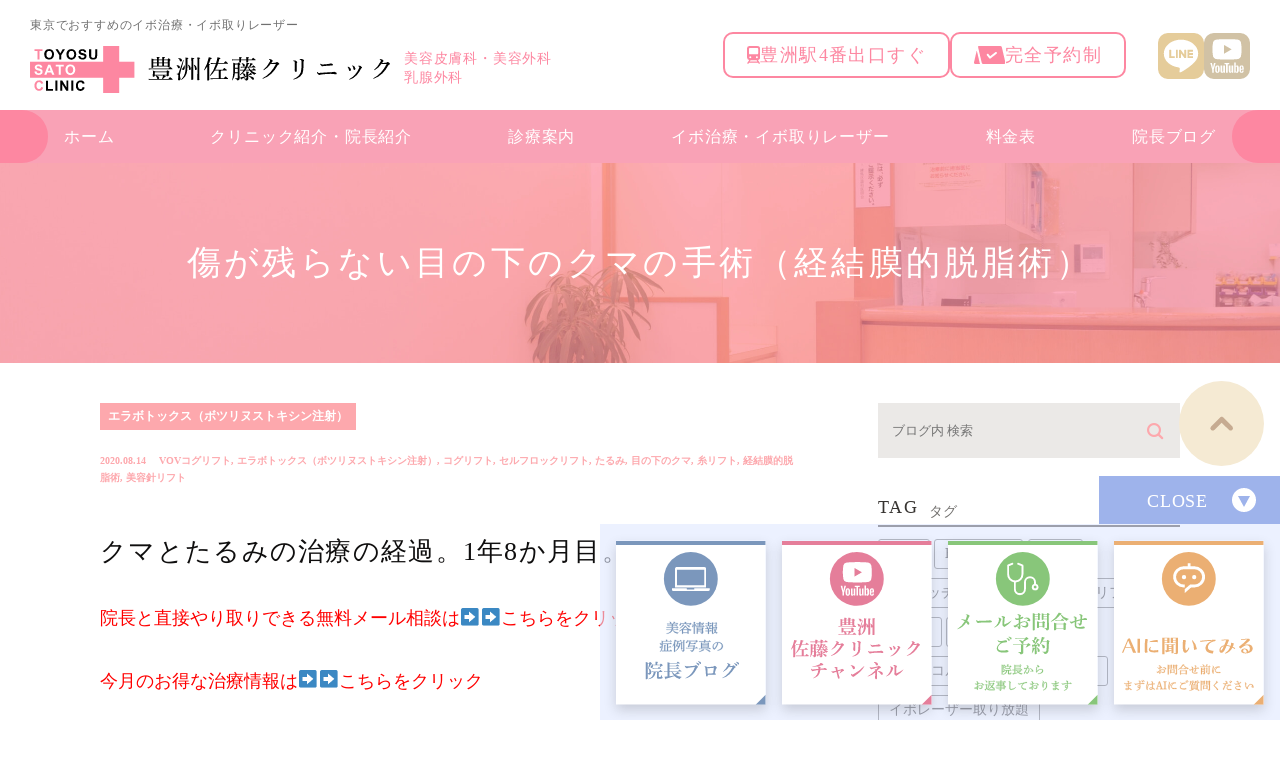

--- FILE ---
content_type: text/css
request_url: https://toyosu-sato-clinic.com/wp-content/themes/genova_tpl/style.css
body_size: 24911
content:
@charset "utf-8";
/*
Theme Name: genova_tpl
Theme URI: http://genova.co.jp/
Description: genova template.
Version: 1.0
*/

/* =====================================
■BASE
===================================== */
html {
	font-size: 100%;
}
body {
	font-family: "ヒラギノ角ゴ W3 JIS2004", "Hiragino Kaku Gothic W3 JIS2004", Hiragino Kaku Gothic Pro;  
	font-size: 16px;
	background: #fff;
	color: #373431;
	letter-spacing: 0.05em;
	line-height: 2;
	position: relative;
	-webkit-text-size-adjust: 100%;
}
a {
	text-decoration: none;
	color: #333;
	vertical-align: middle;
	-moz-transition-duration: 0.7s;
	-o-transition-duration: 0.7s;
	-webkit-transition-duration: 0.7s;
	transition-duration: 0.7s;
}
a:focus, *:focus {
	outline: none;
}
a[href^="tel:"] {
	pointer-events: none;
	cursor: text;
}
@media screen and (max-width: 767px) {
	a[href^="tel:"] {
		pointer-events: auto;
		cursor: pointer;
	}
}


/* =====================================
■MODULE
===================================== */
/*--------------------------------------
汎用
--------------------------------------*/
/* float */
.fr {
	float: right!important;
}
.fl {
	float: left!important;
}
/* clears */
.clearfix {
	*zoom: 1;
}
.clearfix:after {
	content: "";
	display: table;
	clear: both;
}
.cl {
	clear: both!important;
}
/* text indent */
.textHide {
	overflow: hidden;
	text-indent: 100%;
	white-space: nowrap;
}
/* text-align */
.tac {
	text-align: center!important;
}
.tar {
	text-align: right!important;
}
.tal {
	text-align: left!important;
}
/* font-weight */
.fb {
	font-weight: bold!important;
}

/*--------------------------------------
Icon fonts
--------------------------------------*/
@font-face {
	font-family: 'icomoon';
	src:  url('img/fonts/icomoon.eot');
	src:  url('img/fonts/icomoon.eot#iefix') format('embedded-opentype'),
		url('img/fonts/icomoon.ttf') format('truetype'),
		url('img/fonts/icomoon.woff') format('woff'),
		url('img/fonts/icomoon.svg#icomoon') format('svg');
	font-weight: normal;
	font-style: normal;
}
[class*='icon-']:not([class*='eicon-']):before {
	display: inline-block;
	font-family: 'icomoon';
	speak: none;
	font-style: normal;
	font-weight: normal;
	font-variant: normal;
	text-transform: none;
	line-height: 1;
	vertical-align: baseline;
	-webkit-font-smoothing: antialiased;
	-moz-osx-font-smoothing: grayscale;
}
.icon-blog:before {content: "\e900";}
.icon-category:before {content: "\e901";}
.icon-check:before {content: "\e902";}
.icon-checked:before {content: "\e903";}
.icon-down:before {content: "\e904";}
.icon-facebook:before {content: "\e905";}
.icon-google:before {content: "\e906";}
.icon-line:before {content: "\e907";}
.icon-twitter:before {content: "\e908";}
.icon-arrow02:before {content: "\e909";}
.icon-arrow01:before {content: "\e910";}
.icon-search:before {content: "\e911";}
.icon-tag:before {content: "\e912";}


/*--------------------------------------
Pc sp change
--------------------------------------*/
.sp {
	display: none;
}
.mb {
	display: none;
}
@media screen and (max-width: 767px) {
	.pc {
		display: none!important;
	}
	.sp {
		display: block!important;
	}
}
@media screen and (max-width: 480px) {
	.mb {
		display: block;
	}
	.pcm {
		display: none;
	}
}


/* =====================================
■Layout
===================================== */
/*--------------------------------------
container
--------------------------------------*/
.container {
	width: 100%;
	max-width: 1140px;
	padding: 0 30px;
	margin: 0 auto;
	-webkit-box-sizing: border-box;
	-moz-box-sizing: border-box;
	-ms-box-sizing: border-box;
	-o-box-sizing: border-box;
	box-sizing: border-box;
}
.container:after {
	content: "";
	display: block;
	clear: both;
}

@media (max-width: 767px) {
	.container {
		padding: 0 20px;
	}
}

/*--------------------------------------
header
--------------------------------------*/
#wrapper {
	height: 100%;
	box-sizing: border-box;
	padding-top: 140px;
}

@media screen and (max-width: 1060px) and (min-width: 768px) {
	#wrapper {
		padding-top: 144px;
	}
}

@media screen and (max-width: 767px) {
	#wrapper {
		padding-top: 74px;
	}
}

#header {
	position: absolute;
	top: 0 !important;
	left: 0;
	z-index: 1000;
	width: 100%;
	-moz-transition-duration: 0.7s;
	-o-transition-duration: 0.7s;
	-webkit-transition-duration: 0.7s;
	transition-duration: 0.7s;
	background: #FCFBFA;
}
#header .wrap {
	width: 100%;
	max-width: 1120px;
	margin: auto;
	padding: 0 20px;
	box-sizing: border-box;
}
/* logo */
#header h1 {
	width: 492px;
	margin: 18px 0 19px 0;
	text-align: center;
}
#header h1 img {
	width: 100%;
}
#header h1 a:hover {
	text-decoration: none;
}
#header h1 span {
    font-family: "秀英明朝 L", "Shuei Mincho L", A-OTF Shuei Mincho Pro;
    text-align: left;
    display: block;
    font-size: 14px;
    margin-bottom: 5px;
    line-height: 1.4;
}
/* gnav */
.header_menu {
	padding: 0 0 24px;
}
#header .header_menu .g_nav {
	display: flex;
}
#header .header_menu .g_nav > li:nth-child(2) {
	width: 20%;
}
#header .header_menu .g_nav > li {
	vertical-align: middle;
	width: 16%;
	border-left: 1px solid #6D5E4F;
	position: relative;
}
#header .header_menu .g_nav > li:nth-child(6) {
	border-right: 1px solid #6D5E4F;
}
#header .header_menu .g_nav > li > a,
#header .header_menu .g_nav > li > span {
	display: flex;
	align-items: center;
	text-align: center;
	vertical-align: middle;
	color: #6D5E4F;
	line-height: 1.2;
	cursor: pointer;
	font-size: 15px;
	padding: 1px 5px 6px;
	letter-spacing: 0.1em;
	-moz-transition-duration: 0.9s;
	-o-transition-duration: 0.9s;
	-webkit-transition-duration: 0.9s;
	transition-duration: 0.9s;
	position: relative;
	font-family: "A1明朝", "A1 Mincho", A-OTF A1 Mincho Std, A-OTF Shuei Mincho Pro;
}
#header .header_menu .g_nav > li > a > span,
#header .header_menu .g_nav > li > span > span {
	display: block;
	margin: 0 auto;
	position: relative;
}
#header .header_menu .g_nav > li > span:hover + dl,
#header .header_menu .g_nav > li > span ul:hover {
	pointer-events: auto;
	filter: progid:DXImageTransform.Microsoft.Alpha(enabled=false);
	opacity: 1;
}
#header .header_menu .g_nav > li > span:hover {
	position: relative;
}
#header .header_menu .g_nav > li > a:hover, #header .header_menu .g_nav > li > span:hover {
	background: #faf2f4;
}
#header .header_menu .g_nav > li dl {
	pointer-events: none;
	position: absolute;
	top: 25px;
	left: 0;
	display: block;
	width: 100%;
	left: 50%;
	margin-left: -50%;
	padding: 20px 15px 14px;
	-moz-box-sizing: border-box;
	-webkit-box-sizing: border-box;
	box-sizing: border-box;
	background: #fcc1ce;
	text-align: center;
	-moz-transition-duration: 0.6s;
	-o-transition-duration: 0.6s;
	-webkit-transition-duration: 0.6s;
	transition-duration: 0.6s;
	filter: progid:DXImageTransform.Microsoft.Alpha(Opacity=0);
	opacity: 0;
	z-index: 99;
}
#header .header_menu .g_nav > li dl dt {
	max-width: 1080px;
	margin: 0 auto 10px;
	font-size: 20px;
	line-height: 1.2;
	color: #484848;
	display: none;
	font-family: "秀英丸ゴシック B", "Shuei MaruGo B";
}
#header .header_menu .g_nav > li dl ul {
	max-width: 1080px;
	margin: 0 auto;
}
#header .header_menu .g_nav > li dl li:last-child {
	margin-bottom: 0;
}
#header .header_menu .g_nav > li dl li {
	display: block;
	margin-right: 0;
	margin-bottom: 10px;
	line-height: 1.3;
	text-align: left;
	position: relative;
	font-size: 15px;
	font-family: "ヒラギノ角ゴ W3 JIS2004", "Hiragino Kaku Gothic W3 JIS2004";
}
#header .header_menu .g_nav > li dl li:before {
	color: #c64461;
	font-size: 14px;
	margin-right: 8px;
}
#header .header_menu .g_nav > li dl li:last-child {
	margin-right: 0;
}
#header .header_menu .g_nav > li dl li a {
	color: #484848;
	vertical-align: top;
}
#header .header_menu .g_nav > li dl a:hover {
	opacity: 1;
	color: #9f1c39;
}
#header .header_menu .g_nav > li dl:hover {
	pointer-events: auto;
	filter: progid:DXImageTransform.Microsoft.Alpha(enabled=false);
	opacity: 1;
}
@media screen and (max-width: 1136px) and (min-width: 768px) {
	#header .header_menu .g_nav > li > a,
	#header .header_menu .g_nav > li > span {
		text-align: center;
		padding: 3px 2px 8px !important;
		font-size: 13.5px;
		letter-spacing: 0;
	}
	#header .header_menu .g_nav > li:nth-child(5) {
		width: 22%;
	}
	#header .header_menu .g_nav > li:nth-child(2) {
		width: 25%;
	}
	#header .header_menu .g_nav > li:nth-child(6) {
		width: 17%;
	}
	#header .header_menu .g_nav > li {
		width: 13%;
	}
	#header .wrap {
		padding: 0 7px;
	}
	#header .header_menu .g_nav > li dl {
		top: 27px;
		padding: 20px 7px 14px;
	}
	#header .header_menu .g_nav > li > span:before {
		left: 52px;
	}
	#header .header_menu .g_nav > li dl li:before {
		margin-right: 5px;
	}
	#header .header_menu .g_nav > li dl li a {
		font-size: 13px;
		letter-spacing: 0;
	}
}


@media screen and (max-width: 767px) {
	#header {
		position: absolute;
		top: 0 !important;
		background: #fff;
	}
	/* logo */
	#header h1 {
		margin: 14px 0 15px 0;
		width: 412px;
	}
	#header h1 img {
		width: 100%;
		max-width: 100%;
	}
	#header h1 a:hover {
		text-decoration: none;
	}
	#header h1 span {
		font-size: 12px;
		margin-bottom: 0;
	}
	#header .header_menu .g_nav > li {
		width: 100% !important;
		border-left: none;
	}
	#header .header_menu .g_nav > li:nth-child(6) {
		border-right: none;
	}
	#header .toggleMenu.active+ .header_menu {
		overflow-y: scroll;
		height: 100%;
		display: block;
	}
	#header .header_menu {
		float: none;
		margin-right: 0;
		background: #fff;
		position: fixed;
		width: 100%;
		box-sizing: border-box;
		top: 0;
		left: 0;
		height: 0;
		z-index: 100;
		display: none;
	}
	#header .toggleMenu {
		display: block;
		height: auto;
		width: auto;
		margin-right: 0;
		background: #fff;
		padding: 3px 20px 32px;
		position: fixed;
		right: 0;
		top: 0;
		z-index: 999;
	}
	.toggleMenu {
		float: right;
		width: 38px;
		height: 70px;
		background: none;
		text-align: left;
		color: #fff;
		cursor: pointer;
		margin-right: 20px;
	}
	#header .header_menu .g_nav > li:first-child > a sub {
		padding-top: 18px !important;
	}
	#header .header_menu .g_nav > li:first-child > a sub {
		padding-top: 18px !important;
		font-size: 17px;
		padding-left: 34px;
	}
	#header .header_menu .g_nav > li dl li:before{
		display: none;
	}
	.menu-trigger,
	.menu-trigger span {
		display: inline-block;
		transition: all .4s;
		box-sizing: border-box;
	}
	.menu-trigger {
		position: relative;
		width: 38px;
		height: 24px;
		margin: 15px auto 0;
		text-align: center;
	}
	.menu-trigger:after {
		content: "MENU";
		display: block;
		line-height: 1;
		font-size: 10px;
		letter-spacing: 0.15em;
		font-weight: bold;
		margin-top: 30px;
		color: #FD8BA4;
		margin-left: 1px;
	}
	.menu-trigger span {
		position: absolute;
		left: 0;
		width: 100%;
		height: 4px;
		background-color: #FD8BA4;
	}
	.menu-trigger span:nth-of-type(1) {
		top: 0;
	}
	.menu-trigger span:nth-of-type(2) {
		top: 10px;
	}
	.menu-trigger span:nth-of-type(3) {
		bottom: 0;
	}
	.toggleMenu.active .menu-trigger span:nth-of-type(1) {
		-webkit-transform: translateY(10px) rotate(-45deg);
		transform: translateY(10px) rotate(-45deg);
	}
	.toggleMenu.active .menu-trigger span:nth-of-type(2) {
		opacity: 0;
	}
	.toggleMenu.active .menu-trigger span:nth-of-type(3) {
		-webkit-transform: translateY(-10px) rotate(45deg);
		transform: translateY(-10px) rotate(45deg);
	}
	#header .right_box, #header .g_nav {
		display: none;
	}
	/*#header .header_menu .g_nav {
	display: block;
	text-align: center;
	background: none;
}*/
	#header .header_menu .g_nav {
		display: block;
		text-align: center;
		background: #FFF3F6;
		border-top: 0;
		padding-top: 50px;
		padding-left: 20px;
		padding-right: 20px;
		padding-bottom: 30px;
		/*height: 100%;*/
		box-sizing: border-box;
	}
	#header .header_menu .g_nav > li {
		position: relative;
		border-top: 1px solid #fc8ba4;
		border-left: none;
	}
	#header .header_menu .g_nav > li > a,
	#header .header_menu .g_nav > li > span {
		width: 100%;
		padding: 18px 50px 18px 20px;
		-moz-box-sizing: border-box;
		-webkit-box-sizing: border-box;
		box-sizing: border-box;
		display: block;
		text-align: left;
		height: auto;
		background: #6fba2c;
		color: #fff;
		font-size: 15px;
	}
	#header .header_menu .g_nav > li ul.sp_nav li {
		border-bottom: none;
		margin-bottom: 2px;
		border-top: none;
	}
	#header .header_menu .g_nav > li ul.sp_nav li a {
		padding: 0;
	}
	#header .header_menu .g_nav > li > a, #header .header_menu .g_nav > li > span {
		background: none !important;
		font-size: 15px;
		color: #808080 !important;
		padding: 18px 20px 18px !important;
	}
	#header .header_menu .g_nav > li > a span,
	#header .header_menu .g_nav > li > span span {
		margin: 0;
	}
	#header .header_menu .g_nav > li > a:hover,
	#header .header_menu .g_nav > li > span:hover {
		background: none;
	}
	#header .header_menu .g_nav > li > span:after {
		content: "";
		position: absolute;
		top: 50%;
		right: 20px;
		width: 16px;
		height: 16px;
		border-bottom: 2px solid #fc8ba4;
		border-left: 2px solid #fc8ba4;
		-moz-transform: rotate(-45deg);
		-ms-transform: rotate(-45deg);
		-webkit-transform: rotate(-45deg);
		transform: rotate(-45deg);
		-moz-transition-duration: 0.2s;
		-o-transition-duration: 0.2s;
		-webkit-transition-duration: 0.2s;
		transition-duration: 0.2s;
		margin-top: -14px;
	}
	#header .header_menu .g_nav > li.hover > span:after {
		-moz-transform: rotate(135deg);
		-ms-transform: rotate(135deg);
		-webkit-transform: rotate(135deg);
		transform: rotate(135deg);
		margin-top: -3px;
	}
	#header .header_menu .g_nav > li > a sub,
	#header .header_menu .g_nav > li > span sub {
		margin: -2px 0 0 8px;
		display: inline-block;
		vertical-align: middle;
		bottom: 0;
		color: #fff;
		padding-top: 0;
		font-size: 10px;
	}
	#header .header_menu .g_nav > li dl {
		position: relative;
		top: 0;
		background: none;
		padding: 0;
	}
	#header .header_menu .g_nav > li dl li {
		padding-left: 0;
		margin-bottom: 0;
		border-top: 1px solid #fc8ba4;
	}
	#header .header_menu .g_nav > li dt {
		display: none;
	}
	#header .header_menu .g_nav > li ul {
		position: inherit;
		display: none;
		top: 0;
		padding: 0;
	}
	.sp_nav {
		display: block !important;
	}
	#header .header_menu .g_nav > li ul li {
		display: block;
		margin-right: 0;
		border-top: 1px solid #fc8ba4;
	}
	#header .header_menu .g_nav > li ul li a {
		position: relative;
		display: block;
		padding: 20px 20px 18px;
		-moz-box-sizing: border-box;
		-webkit-box-sizing: border-box;
		box-sizing: border-box;
		text-align: center;
		background: none;
	}
	#header .header_menu .g_nav > li ul li a:hover {
		text-decoration: none;
		background: none;
	}
	#header .header_menu .g_nav > li.hover ul {
		display: block;
		filter: progid:DXImageTransform.Microsoft.Alpha(enabled=false);
		opacity: 1;
	}

	/*スマホ時サブメニューが消える現象を回避*/
	#header .header_menu .g_nav > li > span {
		position: relative;
	}
	#header .header_menu .g_nav > li.hover > span + dl,  #header .header_menu .g_nav > li > span:hover + dl {
		pointer-events: auto;
		opacity: 1;
	}
	.g_nav_info {
		padding-top: 20px;
	}
	.g_nav_info .table_txt {
		font-size: 14px;
		color: #FD8BA4;
		line-height: 30px;
		letter-spacing: 0.05em;
		margin-bottom: 0;
		text-align: left;
	}
	.sp_nav {
		margin-top: 15px;
	}
	.g_nav_info .table_hours {
		margin-bottom: 15px;
	}
}
@media screen and (max-width:520px){
	#header h1 {
		width: 220px;
	}
	#header .header_menu .g_nav > li > a, #header .header_menu .g_nav > li > span {
		font-size: 16px;
		letter-spacing: 0;
		padding: 18px 14px 18px !important;
	}
	#header .header_menu .g_nav > li:first-child > a sub{
		font-size: 16px;
		padding-left: 40px;
		letter-spacing: 0;
	}
}
/*--------------------------------------
main
--------------------------------------
#main {
display: -webkit-flex;
display: -moz-flex;
display: -ms-flex;
display: -o-flex;
display: flex;
justify-content: space-between;
}
#main > div {
-webkit-flex-grow: 1;
flex-grow: 1;
}
#main > div#sidebar_left,
#main > div#sidebar_right {
max-width: 260px;
}
#main > div#sidebar_left {
margin-right: 30px;
}
#main > div#sidebar_right {
margin-left: 30px;
}
*/

/*--------------------------------------
POSTS
--------------------------------------
#posts {
}
.post {
margin-bottom: 30px;
}
.post-header {
margin-bottom: 15px;
}
.post-header h2 {
font-size: 1.4em;
}
.post-header .meta {
font-size: .8em;
padding: 7px 0;
color: #555;
}
.post-content {
overflow: hidden;
}
.post-image {
float: left;
width: 115px;
}
*/

/*--------------------------------------
SIDE
--------------------------------------*/
#sidebar {
	display: none;
}


/*--------------------------------------
CONTENT BOTTOM
--------------------------------------*/
.contact_section {
	padding: 79px 0 70px;
	text-align: center;
	background: url(/wp-content/uploads/top_bg01.jpg) no-repeat center center;
	background-size: cover;
}
.cont_time {
	text-align: left;
}
.cont_time img {
	width: 100%;
	max-width: 471px !important;
}
.contact_section .contact_tit {
	font-size: 32px;
	color: #fff;
	letter-spacing: 0.1em;
	line-height: 60px;
	margin-bottom: 22px;
	text-align: left;
	font-family: "A1明朝", "A1 Mincho", A-OTF A1 Mincho Std, A-OTF Shuei Mincho Pro;
}
.contact_section .txt {
	font-size: 16px;
	color: #fff;
	letter-spacing: 0.1em;
	line-height: 2;
	margin-top: 30px;
}
.contact_section .contact_list li {
	float: left;
	width: 49.6%;
	margin-left: 0.8%;
}
.contact_section .contact_list li:first-child {
	margin: 0;
}
.contact_section .contact_list li a {
	display: inline-block;
}
.contact_section .contact_list li:last-child img {
	margin-bottom: 1px;
	width: 100%;
}
.contact_section .contact_list li img {
	max-width: 510px !important;
	width: 100% !important;
}
.contact_section .contact_list li:last-child {
	float: right;
	text-align: right;
}
@media screen and (min-width:768px) and (max-width:1000px){
	.contact_section .contact_tit {
		font-size: 25px;
		letter-spacing: 0.05em;
		line-height: 40px;
		margin-bottom: 16px;
	}
}
@media screen and (max-width: 767px) { 
	.contact_section {
		padding: 50px 0 55px;
		background: url(/wp-content/uploads/top_spbg01.jpg) no-repeat center center;
		background-size: cover;
	}
	.contact_section .contact_tit {
		font-size: 24px;
		letter-spacing: 0;
		line-height: 35px;
		text-align: center;
	}
	.contact_section .contact_list {
		max-width: 535px;
		margin: 0 auto;
	}
	.contact_section .contact_list li {
		float: none !important;
		text-align: center !important;
		width: 100%;
		margin-left: 0;
		margin-top: 10px;
	}
}
@media screen and (max-width: 480px) { 
	.contact_section .contact_tit {
		font-size: 20px;
	}
}
/*--------------------------------------
FOOTER
--------------------------------------*/
#footer {
	background: #FFF3F6;
	padding: 62px 0 5%;
}
.home #footer_mid {
	display: block;
}
#footer_mid {
	background: #EBD9B5;
	padding: 48px 0;
	display: none;
}
#footer .footer_navi .navi_tit {
	font-size: 17px;
	line-height: 1;
	letter-spacing: 0.1em;
	padding-bottom: 29px;
	margin-bottom: 26px;
	position: relative;
	border-bottom: 1px solid #333;
}
#footer .footer_navi .navi_list {
	float: left;
	width: 26%;
	margin-left: 5%;
}
#footer .footer_navi .navi_list:nth-child(2) {
	margin-left: 10%;
}
#footer .footer_navi .navi_list ul {
	padding-top: 3px;
}
#footer .footer_navi .navi_list:first-child {
	margin: 0;
}

#footer .footer_navi .navi_list li {
	position: relative;
	margin-top: 19px;
	font-size: 13px;
	line-height: 1.6;
	letter-spacing: 0.1em;
}
#footer_mid ul li:first-child img {
	width: 100%;
	max-width: 300px !important;
}
#footer_mid ul li img {
	width: 100%;
	max-width: 241px !important;
}
#footer_mid ul li:first-child {
	width: 28%;
	margin-left: 0;
}
#footer_mid ul li {
	width: 22.5%;
	float: left;
	margin-left: 1.5%;
}
.site_txt:hover {
	text-decoration: underline;
}
.site_txt {
	display: inline-block;
	float: left;
}
#footer .footer_navi .navi_list li:first-child {
	margin: 0;
}
#footer .footer_navi .navi_list li:before {
	font-size: 10px;
	color: #6fba2c;
	margin-right: 5px;
}
#footer .footer_navi .navi_list li a {
	vertical-align: top;
}
#footer .footer_navi .navi_list li a:hover {
	color: #6fba2c;
}
#footer .footer_navi .access_box {
	font-size: 13px;
	line-height: 20px;
	color: #6D5E4F;
	letter-spacing: 0.04em;
}
#footer .footer_navi .access_box p {
	margin-bottom: 22px;
}
#footer .copyright {
	font-size: 13px;
	color: #726C67;
	line-height: 1.8;
	margin-top: 40px;
	text-align: right;
	letter-spacing: 0.06em;
}

#footer .fixed_box {
	position: fixed;
	right: 68px;
	width: 282px;
	z-index: 999;
	-moz-transition-duration: 0.7s;
	-o-transition-duration: 0.7s;
	-webkit-transition-duration: 0.7s;
	transition-duration: 0.7s;
}
#footer .fixed_box li {
	float: left;
}
#footer .fixed_box li img {
	width: 100%;
}
#wpfront-scroll-top-container:hover img {
	opacity: 0.8 !important;
}
#popup {
	display: block;
	width: auto;
	height: auto;
	opacity: 1;
	padding: 5px;
	z-index: 1000;
	position: fixed;
	bottom: 0;
	left: 0;
	border: 1px solid rgb(217, 217, 217);
	border-radius: 5px;
	background: rgb(252, 248, 229);
	box-shadow: rgba(0, 0, 0, 0.4) 0px 6px 15px 0px;
}
/*
.popup {
	position: relative;
}*/
.popup ul li {
	display: inline-block;
}
.popup ul li:last-child {
	display: none;
}
.popup .inner p {
	border-bottom: 1px solid #ccc;
	font-size: 16px;
	margin-bottom: 5px;
	margin-top: 0;
}

.popup p{
	margin-bottom :0px !important;
	text-align:center;
}

img.close {
	position: absolute;
	display: block;
	right: -10px;
	top: -8px;
	z-index: 1001;
	cursor: pointer;
	border-radius: 50%;
}
@media screen and (min-width:1001px) and (max-width:1500px){
	#popup {
		left: 0;
	}
	#footer {
		padding: 62px 0 10%;
	}
	#footer .footer_navi .navi_list{
		width: 28%;
	}
}
@media screen and (min-width:768px) and (max-width:1000px){
	#footer {
		padding: 62px 0 15%;
	}
	#popup {
		left: 0;
	}
	.popup ul li:nth-child(2) img, .popup ul li:nth-child(3) img {
		width: 100%;
		max-width: 70px;
	}
	.popup ul li:nth-child(1) img {
		max-width: 237px;
		width: 100%;
	}
}
.footer_bnr {
   position: fixed;
   right: 35px;
   bottom: 20px;
}
.menu_li {
	display:none;
}
.footer_bnr ul li:last-child img{
	max-width:85px;
}
@media screen and (max-width: 767px) {
	.footer_bnr ul {
	display:flex;
}
	.footer_bnr {
   right: 0px;
}
		.footer_bnr ul li:last-child img{
	max-width:50px;
}
		.footer_bnr ul li:first-child{
margin-right:10px;
			display:block;
			margin-left: 10px;
}
			.footer_bnr ul li:last-child{
    height: 100%;
    margin-top: 45px;
				margin-right: 10px;
}
	#footer {
		padding: 50px 0 34%;
	}
	#footer .footer_navi .navi_list:first-child{
		margin: 0 !important;
	}
	#footer .footer_navi .navi_list {
		float: none;
		width: 100%;
		margin-top: 20px;
		margin-left: 0;
	}
	#footer_mid ul li img {
		max-width: 482px !important;
		margin: 0 auto 20px;
	}
	#footer .footer_navi .navi_list:nth-child(2) {
		margin-left: 0;
	}
	#footer_mid ul li:nth-child(3) img, #footer_mid ul li:nth-child(4) img {
		max-width: 478px !important;
	}
	#footer_mid ul li:first-child {
		width: 100%;
		margin-left: 0;
	}
	#footer_mid ul li {
		width: 100%;
		float: none;
		margin-left: 0;
	}
	#footer .copyright {
		margin-top: 50px;
		text-align: left;
	}
	.elementor .footer_logo img,
	.footer_logo img {
		width: 100% !important;
		max-width: 630px !important;
	}
	.site_txt {
		display: block;
		float: none;
	}
	#footer .fixed_box {
		right: 0;
		width: 100%;
	}
	#footer .fixed_box li:first-child {
		width: 37.65%;
	}
	#footer .fixed_box li {
		float: left;
		width: 48.96%;
		border-right: 1px solid #fff;
		box-sizing: border-box;
	}
	#footer .fixed_box li:last-child {
		width: 13.3%;
		border-right: none;
		box-sizing: border-box;
	}
	#footer_mid ul li:first-child img{
		max-width: 630px !important
	}
	#wpfront-scroll-top-container {
		display: none !important;
	}
	#popup {
		left: 10px;
		bottom: 10px;
		width: 415px;
		z-index: 90;
	}
	.popup ul li:first-child {
		width: 100px;
		vertical-align: top;
	}
	.popup ul li {
		width: 80px;
	}
	.popup ul li:last-child {
		width: 135px;
		display: inline-block !important;
		vertical-align: top;
	}
	.popup .inner p {
		text-align: center;
		line-height: 22px;
	}
	.popup .open001{
		width:66px !important;
	}
	.popup .open002, .popup .open003{
		width:53px !important;
	}
	.popup .open004{
		width:90px !important;
	}
	.popup p{
		line-height:23px;
	}

}
@media screen and (max-width: 480px) {
	#footer {
		padding: 50px 0 50%;
	}
	#popup {
		width: 282px;
	}
	.popup .inner p {
		font-size: 13px;
		letter-spacing: 0;
	}
	.popup ul li {
		width: 53px;
	}
	.popup ul li:last-child {
		width: 90px;
	}
	.popup ul li:first-child {
		width: 66px;
	}
}

/*-------------
 * 2024/05/15
 * -------------*/
.page-id-32352 #wrapper {
    padding-top: 159px;
}

@media screen and (max-width: 767px) {
	.page-id-32352 #wrapper {
		padding-top: 103px;
	}
}

@media screen and (max-width: 520px) {
	.page-id-32352 #wrapper {
		padding-top: 96px;
	}
}

--- FILE ---
content_type: text/css
request_url: https://toyosu-sato-clinic.com/wp-content/themes/genova_tpl/css/renew.css
body_size: 43047
content:
@charset "UTF-8";
@import url(//fonts.googleapis.com/css2?family=Zen+Kaku+Gothic+New:wght@400;500;700&display=swap);
/*------------------------------------------
  基本設定
------------------------------------------*/
/*------------------------------------------
  modules
------------------------------------------*/
.l-flex {
  display: -moz-flex;
  display:      flex;
  -ms-flex-pack: justify;
  flex-wrap: wrap;
}

/* ========== layout ========== */
[class*="l-in"] {
  margin: auto;
  padding: 0 30px;
  max-width: 1100px;
}

@media only screen and (max-width: 767px) {
  [class*="l-in"] {
    padding: 0 4.10256vw;
  }
}

/* ========== btn ========== */
.m-btn__type01 {
  display: inline-block;
  width: 100%;
  max-width: 206px;
  text-align: center;
  position: relative;
  background: #fd87a1;
  color: #fff !important;
  overflow: hidden;
  font-size: 16px;
  letter-spacing: .08em;
  padding: .2em 0;
}
.m-btn__type01:before {
  content: "";
  width: 100%;
  height: 100%;
  background: #f59cb0;
  position: absolute;
  left: 0;
  top: 0;
  transform: rotate(-22deg);
  transform-origin: left bottom;
}
.m-btn__type01:after {
  content: "";
  width: 16px;
  height: 16px;
  position: absolute;
  right: 8px;
  top: 50%;
  margin-top: -8px;
  background: url(../img/renew/arrow-right01.svg) no-repeat;
  background-size: 100%;
}
.m-btn__type01 span {
  position: relative;
}
.m-btn__type01:hover {
  opacity: .7;
}

.m-btn__type02 {
  display: inline-block;
  width: 100%;
  max-width: 335px;
  text-align: center;
  position: relative;
  background: #ddc79a;
  color: #fff !important;
  overflow: hidden;
  font-size: 16px;
  letter-spacing: .08em;
  padding: .4em 0;
}
.m-btn__type02:before {
  content: "";
  width: 100%;
  height: 100%;
  background: #d1b989;
  position: absolute;
  left: 0;
  top: 0;
  transform: rotate(-15deg);
  transform-origin: left bottom;
}
.m-btn__type02:after {
  content: "";
  width: 16px;
  height: 16px;
  position: absolute;
  right: 12px;
  top: 50%;
  margin-top: -8px;
  background: url(../img/renew/arrow-right02.svg) no-repeat;
  background-size: 100%;
}
.m-btn__type02 span {
  position: relative;
}
.m-btn__type02:hover {
  opacity: .7;
}

@media only screen and (max-width: 767px) {
  .m-btn__type01 {
    max-width: 52.82051vw;
    font-size: 4.10256vw;
  }
  .m-btn__type01:after {
    width: 4.10256vw;
    height: 4.10256vw;
    right: 2.05128vw;
    margin-top: -2.05128vw;
  }
  .m-btn__type01:hover {
    opacity: 1;
  }
  .m-btn__type02 {
    max-width: 85.89744vw;
    font-size: 4.10256vw;
  }
  .m-btn__type02:after {
    width: 4.10256vw;
    height: 4.10256vw;
    right: 3.07692vw;
    margin-top: -2.05128vw;
  }
  .m-btn__type02:hover {
    opacity: 1;
  }
}

/* ========== Scroll Bar ========== */
.jspContainer {
  overflow: hidden;
  position: relative;
}

.jspPane {
  position: absolute;
}

.jspVerticalBar {
  position: absolute;
  top: 0;
  right: 0;
  width: 4px;
  height: 100%;
  border-radius: 4px;
}

.jspCap {
  display: none;
}

.jspHorizontalBar .jspCap {
  float: left;
}

.jspTrack {
  background: #ddd;
  position: relative;
  border-radius: 4px;
}

.jspDrag {
  background: #ddc79a;
  position: relative;
  top: 0;
  left: 0;
  cursor: pointer;
  border-radius: 4px;
}

.jspHorizontalBar .jspTrack, .jspHorizontalBar .jspDrag {
  float: left;
  height: 100%;
}

/*------------------------------------------
  header
------------------------------------------*/
.site-header {
  position: relative;
  z-index: 100;
  font-family: "dnp-shuei-gothic-kin-std", sans-serif;
}
.site-header__in {
  position: relative;
  max-width: 100%;
  height: 110px;
  align-items: center;
  justify-content: space-between;
}
.site-header .header-info__txt {
  font-size: 12px;
  line-height: 1.3;
  color: #707070;
  margin-bottom: 1em;
}
.site-header .header-info__logo {
  align-items: center;
}
.site-header .header-info__logo .logo__img img {
  width: 360px;
}
.site-header .header-info__logo .logo__txt {
  font-size: 14px;
  margin-left: 1em;
  font-family: "dnp-shuei-mincho-pr6n", serif;
  color: #fd87a1;
  line-height: 1.4;
}
.site-header .header-guide {
  justify-content: flex-end;
}
.site-header .header-guide__point {
  gap: 0 16px;
}
.site-header .header-guide__point li {
  border: 2px solid #fd87a1;
  border-radius: 10px;
  box-sizing: border-box;
  height: 46px;
  padding: 0 22px;
  color: #fd87a1;
  font-size: 18px;
  letter-spacing: .08em;
  font-family: "dnp-shuei-mincho-pr6n", serif;
  display: flex;
  align-items: center;
  gap: 8px;
  line-height: 1;
}
.site-header .header-guide__point li img {
  height: 18px;
  width: auto;
  vertical-align: top;
}
.site-header .header-guide__sns {
  margin-left: 32px;
  gap: 0 16px;
}

.global-nav {
  position: relative;
  width: 100%;
  background: #f9a2b6;
}
.global-nav:before, .global-nav:after {
  content: "";
  position: absolute;
  top: 0;
  background: #fd87a1;
  width: 48px;
  height: 53px;
}
.global-nav:before {
  left: 0;
  border-radius: 0 50px 50px 0 / 0 50px 50px 0;
}
.global-nav:after {
  right: 0;
  border-radius: 50px 0 0 50px / 50px 0 0 50px;
}
.global-nav__list {
  position: relative;
  z-index: 1;
  padding: 0 40px;
  max-width: 1270px;
  margin: auto;
  line-height: 1.4;
  font-family: "dnp-shuei-mincho-pr6n", serif;
  display: flex;
  justify-content: space-between;
}
.global-nav__list li {
  text-align: center;
  position: relative;
}
.global-nav__list a {
  display: block;
}
.global-nav__list a:hover {
  opacity: .7;
}
.global-nav__list > li > a {
  height: 53px;
  display: flex;
  align-items: center;
  justify-content: center;
  color: #fff;
  padding: 0 1.5em;
}
.global-nav__child {
  display: none;
  position: absolute;
  top: 100%;
  margin-top: -10px;
  left: 50%;
  transform: translateX(-50%);
  width: 200px;
  background: #f3ede6;
  border-radius: 5px;
  overflow: hidden;
  box-shadow: 0px 6px 12px 0px rgba(0, 0, 0, .16);
}
.global-nav__child li:last-child a:before {
  content: none;
}
.global-nav__child a {
  line-height: 1.4;
  font-size: 14px;
  position: relative;
  padding: 1em 2em;
  transition: .3s;
  text-align: left;
}
.global-nav__child a:hover {
  background: #fdd8e2;
  opacity: 1;
}
.global-nav__child a:before {
  content: "";
  width: 90%;
  height: 1px;
  background: #daceb7;
  position: absolute;
  bottom: 0;
  left: 5%;
}
.global-nav__child a span {
  display: inline-block;
  padding-left: 16px;
  position: relative;
}
.global-nav__child a span:before {
  content: "";
  position: absolute;
  left: 0;
  top: .2em;
  width: 7px;
  height: 12px;
  background: url(../img/renew/arrow-right04.svg) no-repeat center;
  background-size: 100%;
}
.global-nav.is-fix {
  position: fixed;
  top: 0;
  left: 0;
}

@media only screen and (max-width: 1180px) {
  .site-header .header-guide {
    display: block;
  }
  .site-header .header-guide__point {
    margin-bottom: 5px;
    gap: 0 10px;
  }
  .site-header .header-guide__point li {
    font-size: 16px;
    height: 40px;
  }
  .site-header .header-guide__sns {
    margin-left: 0;
    gap: 0 10px;
    justify-content: flex-end;
  }
  .site-header .header-guide__sns li {
    width: 40px;
  }
}

@media only screen and (max-width: 1024px) {
  .site-header__in {
    padding-left: 16px;
    padding-right: 16px;
  }
  .site-header .header-info__txt {
    font-size: 10px;
  }
  .site-header .header-info__logo .logo__img img {
    width: 260px;
  }
  .site-header .header-info__logo .logo__txt {
    font-size: 12px;
  }
  .site-header .header-guide__point li {
    padding: 0 10px;
    font-size: 13px;
  }
  .site-header .header-guide__point li img {
    height: 13px;
  }
  .global-nav__list > li > a {
    font-size: 14px;
    padding: 0 1em;
  }
  .global-nav__child {
    width: 160px;
  }
  .global-nav__child a {
    font-size: 13px;
    padding: 1em;
  }
}

@media only screen and (min-width: 768px) {
  .js-headerCont {
    display: block !important;
  }
}

@media only screen and (max-width: 767px) {
  .site-header {
    position: fixed;
    width: 100%;
    top: 0;
    left: 0;
  }
  .site-header__in {
    background: #fff;
    height: 21.53846vw;
    z-index: 10;
    padding-left: 4.10256vw;
    padding-right: 4.10256vw;
  }
  .site-header .header-info__txt {
    font-size: 2.5641vw;
    margin-bottom: .8em;
  }
  .site-header .header-info__logo .logo__img img {
    width: 64.10256vw;
  }
  .site-header .header-guide {
    display: none;
  }
  .site-header .header-trigger {
    width: 12.30769vw;
    height: 12.30769vw;
    background: #fff;
    position: absolute;
    bottom: 2.05128vw;
    right: 2.05128vw;
    cursor: pointer;
    z-index: 11;
    background-image: url(../img/renew/gnav-open.svg);
    background-repeat: no-repeat;
    background-size: 100%;
    transition: .3s;
  }
  .site-header .header-trigger.is-active {
    background-image: url(../img/renew/gnav-close.svg);
  }
  .global-nav {
    display: none;
    position: fixed;
    left: 0;
    top: 0;
    width: 100%;
    height: 100vh;
    height: 100dvh;
    background: rgba(234, 145, 164, .8);
    -webkit-backdrop-filter: blur(15px);
            backdrop-filter: blur(15px);
    padding: 21.53846vw 4.10256vw;
    box-sizing: border-box;
    -ms-overflow-y: auto;
        overflow-y: auto;
  }
  .global-nav:before, .global-nav:after {
    content: none;
  }
  .global-nav__list {
    display: block;
    padding: 7.69231vw 4.10256vw;
    border-bottom: 1px solid #fff;
    margin-bottom: 10.25641vw;
  }
  .global-nav__list li {
    text-align: left;
  }
  .global-nav__list a:hover {
    opacity: 1;
  }
  .global-nav__list > li > a {
    height: auto;
    display: block;
    font-size: 5.64103vw;
    padding: 1em 0;
  }
  .global-nav__list > li > a .tab {
    display: none;
  }
  .global-nav__child {
    display: none;
    width: 100%;
    position: static;
    margin: 0;
    border-radius: 0;
    transform: translateX(0);
    box-shadow: none;
    padding: .5em 0;
  }
  .global-nav__child li:last-child a:before {
    content: none;
  }
  .global-nav__child a {
    font-size: 4.10256vw;
    padding: 1em 2em;
  }
  .global-nav__child a span {
    padding-left: 5.12821vw;
  }
  .global-nav__child a span:before {
    top: .3em;
    width: 2.05128vw;
    height: 3.58974vw;
  }
  .global-nav__info {
    padding: 0 4.10256vw;
  }
  .global-nav__info .info-address {
    font-size: 3.58974vw;
    line-height: 1.7;
    color: #fff;
    margin-bottom: 8.20513vw;
  }
  .global-nav__info .info-btn a {
    display: block;
  }
  .global-nav__info .info-btn img {
    width: 100%;
  }
}

/*------------------------------------------
  footer
------------------------------------------*/
.site-footer {
  color: #707070;
  line-height: 1.7;
  font-size: 14px;
  font-family: "dnp-shuei-gothic-kin-std", sans-serif;
  font-weight: 500;
}
.site-footer a {
  color: #707070;
}
.site-footer__map iframe {
  vertical-align: bottom;
  width: 100%;
  height: 400px;
  -webkit-filter: grayscale(100%);
     -moz-filter: grayscale(100%);
      -ms-filter: grayscale(100%);
       -o-filter: grayscale(100%);
          filter: grayscale(100%);
}
.site-footer__bnr {
  padding: 48px 0;
}
.site-footer__bnr .bnr-list {
  gap: 0 2%;
  justify-content: center;
}
.site-footer__bnr li {
  width: 49%;
}
.site-footer__info {
  padding: 64px 0;
  background: #fff3f6;
  position: relative;
}
.site-footer__info .info-logo {
  position: relative;
  width: 30%;
}
.site-footer__info .info-logo img {
  width: 100%;
  max-width: 285px;
}
.site-footer__info .info-logo__link {
  position: absolute;
  left: 0;
  bottom: 0;
}
.site-footer__info .info-menu {
  width: 66%;
  gap: 24px 0;
  margin-left: auto;
  justify-content: space-between;
}
.site-footer__info .info-menu__box {
  width: 48.5%;
  max-width: 340px;
}
.site-footer__info .info-menu__box .ttl {
  padding-bottom: 1em;
  margin-bottom: 1em;
  border-bottom: 1px solid #707070;
}
.site-footer__copy {
  padding: 20px;
  text-align: center;
  color: #fff;
  background: #fd87a1;
}

@media only screen and (max-width: 767px) {
  .site-footer {
    font-size: 3.58974vw;
  }
  .site-footer__map iframe {
    height: 82.05128vw;
  }
  .site-footer__bnr {
    padding: 8.20513vw 0;
  }
  .site-footer__bnr .bnr-list {
    gap: 4.10256vw 0;
  }
  .site-footer__bnr li {
    width: 100%;
  }
  .site-footer__info {
    padding: 12.30769vw 0 18.46154vw;
  }
  .site-footer__info > .l-in {
    padding-left: 6.41026vw;
    padding-right: 6.41026vw;
  }
  .site-footer__info .info-logo {
    width: 100%;
    margin-bottom: 12.30769vw;
    text-align: center;
  }
  .site-footer__info .info-logo img {
    width: 100%;
    max-width: 73.07692vw;
  }
  .site-footer__info .info-menu {
    width: 100%;
    gap: 6.15385vw 0;
  }
  .site-footer__info .info-menu__box {
    width: 100%;
    max-width: 100%;
  }
  .site-footer__info .info-menu__box .ttl {
    padding-bottom: .6em;
    margin-bottom: .6em;
  }
  .site-footer__info .info-link {
    width: 100%;
    margin-top: 12.30769vw;
  }
  .site-footer__copy {
    padding: 5.12821vw 0 23.07692vw;
  }
}

.fix-menu {
  position: fixed;
  bottom: 0;
  right: 0;
  z-index: 10;
}
.fix-menu .btn-pagetop {
  position: absolute;
  bottom: 100%;
  right: 16px;
  margin-bottom: 10px;
}
.fix-menu .btn-pagetop a {
  display: block;
  width: 85px;
}
.fix-menu__btn {
  position: relative;
  width: 181px;
  height: 48px;
  background: #9eb3eb;
  margin-left: auto;
  margin-bottom: 0;
  cursor: pointer;
}
.fix-menu__btn:before {
  content: "";
  width: 24px;
  height: 24px;
  position: absolute;
  top: 50%;
  right: 24px;
  margin-top: -12px;
  background: url(../img/renew/arrow-bottom01.svg) no-repeat;
  background-size: 100%;
}
.fix-menu__btn span {
  color: #fff;
  font-size: 18px;
  font-family: "dnp-shuei-mincho-pr6n", serif;
  display: inline-block;
  padding-left: 48px;
  padding-top: .4em;
}
.fix-menu__btn span:before {
  content: "CLOSE";
}
.fix-menu__btn.is-close:before {
  transform: rotate(180deg);
}
.fix-menu__btn.is-close span:before {
  content: "OPEN";
}
.fix-menu__list ul {
  padding: 16px;
  width: 680px;
  box-sizing: border-box;
  background: rgba(224, 232, 255, .6);
  justify-content: space-between;
}
.fix-menu__list li {
  width: 23.2%;
  box-shadow: 0px 6px 12px 0px rgba(0, 0, 0, .16);
}
.fix-menu__list img {
  width: 100%;
}

@media only screen and (max-width: 767px) {
  .fix-menu {
    width: 100%;
  }
  .fix-menu .btn-pagetop {
    bottom: 0;
    right: 0;
    margin-bottom: 0;
  }
  .fix-menu .btn-pagetop a {
    width: 85px;
    background: #f5ead3;
    width: 14.8vw;
  }
  .fix-menu__list {
    position: relative;
    text-align: center;
  }
  .fix-menu__list ul {
    padding: 0;
    width: calc(100% - 14.8vw);
  }
  .fix-menu__list ul li {
    width: 25%;
    box-shadow: none;
  }
  .fix-menu__list a {
    display: block;
  }
  .fix-menu__list img {
    height: 20vw;
  }
  .fix-menu__list .menu01 {
    background: #7b97bc;
  }
  .fix-menu__list .menu02 {
    background: #e57d9a;
  }
  .fix-menu__list .menu03 {
    background: #89c57a;
  }
  .fix-menu__list .menu04 {
    background: #ebaf73;
  }
}

/*------------------------------------------
  contents
------------------------------------------*/
.site-main {
  overflow: hidden;
}

/* ========== elementor reset ========== */
.site-main .elementor-column-gap-default > .elementor-row > .elementor-column > .elementor-element-populated {
  padding: 0 !important;
}

.site-main .elementor-column-gap-default > .elementor-column > .elementor-element-populated {
  padding: 0 !important;
}

.site-main .elementor-section.elementor-section-boxed > .elementor-container {
  max-width: 1100px !important;
}

.site-main .elementor-row {
  flex-wrap: wrap;
}

.w-100 {
  width: 100% !important;
}

@media only screen and (max-width: 767px) {
  .wrapper {
    padding-top: 21.53846vw !important;
  }
}

.tab {
  display: none;
}

@media only screen and (max-width: 1024px) {
  .tab {
    display: block;
  }
}

/*------------------------------------------
  home
------------------------------------------*/
/* ========== MV ========== */
.mv {
  background: #fcf7f8;
  position: relative;
  font-family: "dnp-shuei-gothic-kin-std", sans-serif;
  font-weight: 500;
}
.mv-txt {
  position: absolute;
  top: 3.51391vw;
  right: 3.51391vw;
  width: 50vw;
}
.mv-box {
  border-radius: 15px;
  overflow: hidden;
  box-sizing: border-box;
  text-align: center;
}
.mv-box.box01 {
  margin-bottom: 1.1713vw;
}
.mv-box.box01 .box__head {
  font-family: "dnp-shuei-mincho-pr6n", serif;
  font-weight: 500;
  padding: 1.1713vw 2.34261vw 1.31772vw;
  background: url(../img/renew/top/bg-mvbox01.png) no-repeat center;
  background-size: cover;
}
.mv-box.box01 .box__lead {
  color: #fff;
  padding: .5em;
  font-size: 1.24451vw;
  background: rgba(198, 174, 127, .9);
}
.mv-box.box01 .category {
  gap: 2.19619vw;
  justify-content: center;
  font-size: 1.46413vw;
  letter-spacing: .08em;
  color: #fff;
  margin-bottom: 1.75695vw;
}
.mv-box.box01 .category span {
  background: #cbb383;
  width: 10.10249vw;
}
.mv-box.box01 .list {
  justify-content: space-between;
}
.mv-box.box01 .list li {
  width: 24%;
  display: table;
  background: #fff;
  height: 5.85652vw;
  position: relative;
  box-shadow: 0px 6px 12px 0px rgba(0, 0, 0, .08);
}
.mv-box.box01 .list li:before {
  content: "";
  width: calc(100% - 8px);
  height: calc(100% - 8px);
  border: 1px solid #ddc79a;
  box-sizing: border-box;
  position: absolute;
  top: 4px;
  left: 4px;
}
.mv-box.box01 .list li p {
  display: table-cell;
  vertical-align: middle;
  position: relative;
  color: #cbb383;
  font-size: 1.31772vw;
  line-height: 1.3;
}
.mv-box.box01 .list li p:before {
  content: "";
  width: 0;
  height: 0;
  border-style: solid;
  border-color: transparent transparent #ddc79a transparent;
  border-width: 0px .36603vw .58565vw .36603vw;
  position: absolute;
  bottom: 5px;
  left: 50%;
  transform: translateX(-50%);
}
.mv-box.box02 {
  padding: 1.75695vw 2.34261vw;
  background: url(../img/renew/top/bg-mvbox02.png) no-repeat center;
  background-size: cover;
}
.mv-box.box02 .list {
  justify-content: space-between;
}
.mv-box.box02 .list li {
  background: #fff;
  width: 32%;
  box-shadow: 0px 6px 12px 0px rgba(0, 0, 0, .08);
}
.mv-box.box02 .list .ttl {
  background: #fd87a1;
  font-family: "dnp-shuei-mincho-pr6n", serif;
  font-weight: 500;
  color: #fff;
  display: table;
  width: 100%;
  height: 5.85652vw;
  margin: 0;
  font-size: 1.31772vw;
  line-height: 1.3;
}
.mv-box.box02 .list .ttl.fz-s {
  font-size: 1.1713vw;
  line-height: 1.25;
}
.mv-box.box02 .list .ttl span {
  display: table-cell;
  vertical-align: middle;
}
.mv-box.box02 .list .txt {
  padding: 1em;
  text-align: left;
  color: #fd87a1;
  font-size: 1.02489vw;
  line-height: 1.7;
}

@media only screen and (max-width: 767px) {
  .mv {
    background: #fff url(../img/renew/top/mv-sp.jpg) no-repeat center top;
    background-size: 100%;
    padding: 0 0 8.20513vw;
  }
  .mv-info {
    padding: 4.10256vw 4.10256vw 0;
    margin-bottom: 97.4359vw;
  }
  .mv-info__point {
    margin-bottom: 4.10256vw;
    justify-content: space-between;
  }
  .mv-info__point li {
    background: #fff;
    border: .51282vw solid #fd87a1;
    border-radius: 10px;
    height: 11.79487vw;
    padding: 0 4.61538vw;
    color: #fd87a1;
    font-size: 3.58974vw;
    letter-spacing: .08em;
    font-family: "dnp-shuei-mincho-pr6n", serif;
    display: flex;
    align-items: center;
    gap: 2.05128vw;
    line-height: 1;
  }
  .mv-info__point li img {
    height: 4.61538vw;
    width: auto;
    vertical-align: top;
  }
  .mv-info__sns {
    gap: 0 4.10256vw;
    justify-content: flex-end;
  }
  .mv-info__sns li {
    width: 11.79487vw;
  }
  .mv-info__sns img {
    width: 100%;
  }
  .mv-txt {
    position: static;
    padding: 4.10256vw;
    width: 100%;
    box-sizing: border-box;
  }
  .mv-box {
    border-radius: 15px;
  }
  .mv-box.box01 {
    margin-bottom: 8.20513vw;
  }
  .mv-box.box01 .box__head {
    padding: 6.15385vw 6.66667vw;
    background: url(../img/renew/top/bg-mvbox01-sp.png) no-repeat center;
    background-size: cover;
  }
  .mv-box.box01 .box__lead {
    font-size: 4.10256vw;
    padding: .7em 0;
    line-height: 1.3;
  }
  .mv-box.box01 .category {
    gap: 5.12821vw;
    font-size: 4.61538vw;
    margin-bottom: 4.10256vw;
  }
  .mv-box.box01 .category span {
    width: 31.79487vw;
  }
  .mv-box.box01 .list {
    gap: 1.79487vw 0;
  }
  .mv-box.box01 .list li {
    width: 48.5%;
    height: 20.51282vw;
  }
  .mv-box.box01 .list li p {
    font-size: 4.61538vw;
  }
  .mv-box.box01 .list li p:before {
    border-width: 0px 1.28205vw 2.05128vw 1.28205vw;
    bottom: 5px;
  }
  .mv-box.box02 {
    padding: 4.10256vw;
    background: url(../img/renew/top/bg-mvbox02-sp.png) no-repeat center;
    background-size: cover;
  }
  .mv-box.box02 .list {
    gap: 4.61538vw 0;
  }
  .mv-box.box02 .list li {
    width: 100%;
  }
  .mv-box.box02 .list .ttl {
    text-align: left;
    height: auto;
    font-size: 4.61538vw;
    padding: .8em;
    box-sizing: border-box;
  }
  .mv-box.box02 .list .ttl.fz-s {
    font-size: 4.61538vw;
    line-height: 1.3;
  }
  .mv-box.box02 .list .txt {
    font-size: 3.58974vw;
  }
}

/* ========== section ========== */
.top-sec {
  position: relative;
  padding-left: 30px;
  padding-right: 30px;
  color: #707070;
  font-family: "dnp-shuei-gothic-kin-std", sans-serif;
}
.top-sec a {
  color: #707070;
}
.top-sec .sec-ttl {
  text-align: center;
  position: relative;
}
.top-sec .sec-ttl:before {
  font-family: "dnp-shuei-mincho-pr6n", serif;
  font-size: 160px;
  line-height: 1;
  position: absolute;
  bottom: -38px;
  left: 50%;
  transform: translateX(-50%);
  width: 200%;
  text-align: center;
}
.top-sec .sec-ttl .elementor-heading-title {
  position: relative;
  font-size: 32px;
  font-family: "dnp-shuei-mincho-pr6n", serif;
  letter-spacing: .16em;
  line-height: 1;
}
.top-sec .sec-ttl .ttl-txt {
  position: relative;
  display: inline-block;
  background: rgba(255, 255, 255, .48);
  padding: 10px 48px;
}
.top-sec .sec-ttl .ttl-line {
  position: absolute;
  top: 50%;
  margin-top: -.5px;
  width: 218px;
  height: 1px;
}
.top-sec .sec-ttl .ttl-line:before {
  content: "";
  width: 8px;
  height: 8px;
  box-sizing: border-box;
  border-radius: 50%;
  position: absolute;
  top: 50%;
  margin-top: -4px;
}
.top-sec .sec-ttl .ttl-line__left {
  left: 100%;
  margin-left: -8px;
}
.top-sec .sec-ttl .ttl-line__left:before {
  left: -8px;
}
.top-sec .sec-ttl .ttl-line__right {
  right: 100%;
  margin-right: -8px;
}
.top-sec .sec-ttl .ttl-line__right:before {
  right: -8px;
}
.top-sec .sec-ttl.pink {
  color: #f9a2b6;
}
.top-sec .sec-ttl.pink:before {
  color: rgba(249, 224, 229, .32);
}
.top-sec .sec-ttl.pink .ttl-txt {
  border: 1px solid #fd87a1;
}
.top-sec .sec-ttl.pink .ttl-line {
  background: #f9a2b6;
}
.top-sec .sec-ttl.pink .ttl-line:before {
  border: 1px solid #f9a2b6;
}
.top-sec .sec-ttl.gold {
  color: #a58a55;
}
.top-sec .sec-ttl.gold:before {
  color: rgba(221, 199, 154, .32);
}
.top-sec .sec-ttl.gold .ttl-txt {
  border: 1px solid #a58a55;
}
.top-sec .sec-ttl.gold .ttl-line {
  background: #a58a55;
}
.top-sec .sec-ttl.gold .ttl-line:before {
  border: 1px solid #a58a55;
}

@media only screen and (max-width: 767px) {
  .top-sec {
    padding-left: 4.10256vw;
    padding-right: 4.10256vw;
  }
  .top-sec .sec-ttl:before {
    font-size: 23.58974vw;
    bottom: .25em;
  }
  .top-sec .sec-ttl .elementor-heading-title {
    font-size: 6.15385vw;
    letter-spacing: .16em;
  }
  .top-sec .sec-ttl .ttl-txt {
    padding: 2.5641vw 10.25641vw;
  }
  .top-sec .sec-ttl .ttl-line {
    width: 100%;
  }
  .top-sec .sec-ttl .ttl-line:before {
    width: 2.05128vw;
    height: 2.05128vw;
    margin-top: -1.02564vw;
  }
  .top-sec .sec-ttl .ttl-line__left {
    margin-left: -2.05128vw;
  }
  .top-sec .sec-ttl .ttl-line__left:before {
    left: -2.05128vw;
  }
  .top-sec .sec-ttl .ttl-line__right {
    margin-right: -2.05128vw;
  }
  .top-sec .sec-ttl .ttl-line__right:before {
    right: -2.05128vw;
  }
}

/* ========== bnr ========== */
.top-sec__bnr {
  background: #fcf7f8;
  padding-top: 48px;
  padding-bottom: 48px;
}
.top-sec__bnr.elementor-section.elementor-section-boxed > .elementor-container {
  max-width: 1270px !important;
}
.top-sec__bnr .elementor-row {
  justify-content: space-between;
}
.top-sec__bnr .elementor-column {
  width: 31% !important;
}

@media only screen and (max-width: 767px) {
  .top-sec__bnr {
    padding-top: 8.20513vw;
    padding-bottom: 8.20513vw;
  }
  .top-sec__bnr .elementor-column {
    width: 100% !important;
    margin-bottom: 8.20513vw;
  }
  .top-sec__bnr .elementor-column:last-child {
    margin-bottom: 0;
  }
}

/* ========== trouble ========== */
.top-sec__trouble {
  padding-top: 104px;
  padding-bottom: 96px;
  background: url(../img/renew/top/bg-trouble.png) no-repeat center;
  background-size: cover;
}
.top-sec__trouble .sec-ttl {
  margin-bottom: 88px !important;
}
.top-sec__trouble .sec-ttl:before {
  content: "TROUBLE";
  color: rgba(255, 255, 255, .6) !important;
}
.top-sec__trouble .trouble {
  max-width: 996px;
  margin: auto;
  position: relative;
}
.top-sec__trouble .trouble-nav {
  position: relative;
  z-index: 1;
}
.top-sec__trouble .trouble-nav .nav-item {
  position: absolute;
  display: table;
  width: 200px;
  height: 200px;
  text-align: center;
  padding: 4px;
  box-sizing: border-box;
  font-family: "dnp-shuei-mincho-pr6n", serif;
  color: #fff;
  line-height: 1;
  cursor: pointer;
}
.top-sec__trouble .trouble-nav .nav-item:hover {
  opacity: .7;
}
.top-sec__trouble .trouble-nav .nav-item:before {
  content: "";
  width: 100%;
  height: 100%;
  position: absolute;
  top: 0;
  left: 0;
  background: linear-gradient(0deg, #f79db0 0%, #f494aa 50%, #fd87a1 100%);
  border-radius: 50%;
  -webkit-filter: blur(12px);
          filter: blur(12px);
}
.top-sec__trouble .trouble-nav .nav-item__in {
  display: table-cell;
  vertical-align: middle;
  position: relative;
  border: 1px solid #fff;
  border-radius: 50%;
}
.top-sec__trouble .trouble-nav .nav-item__in:after {
  content: "";
  width: 24px;
  height: 24px;
  position: absolute;
  left: 50%;
  margin-left: -12px;
  bottom: 20px;
  background: url(../img/renew/arrow-right03.svg) no-repeat;
  background-size: 100%;
}
.top-sec__trouble .trouble-nav .nav-item .txt-ja {
  font-size: 32px;
}
.top-sec__trouble .trouble-nav .nav-item .txt-ja span {
  font-size: 18px;
}
.top-sec__trouble .trouble-nav .nav-item .txt-en {
  font-size: 18px;
  padding-bottom: 1em;
  letter-spacing: .16em;
}
.top-sec__trouble .trouble-nav .nav-item01 {
  left: 0;
  top: 0;
}
.top-sec__trouble .trouble-nav .nav-item02 {
  right: 0;
  top: 0;
}
.top-sec__trouble .trouble-nav .nav-item03 {
  left: 70px;
  top: 210px;
}
.top-sec__trouble .trouble-nav .nav-item04 {
  right: 70px;
  top: 210px;
}
.top-sec__trouble .trouble-img {
  text-align: center;
  transform: translateY(2px);
}
.top-sec__trouble .trouble-img img {
  width: 366px !important;
}
.top-sec__trouble .trouble-cont {
  background: #fff;
  max-width: 900px;
  margin: auto;
  border-radius: 25px;
}
.top-sec__trouble .trouble-cont__in {
  padding: 30px;
}
.top-sec__trouble .link-list {
  gap: 6px;
}
.top-sec__trouble .link-list li {
  width: 88px;
  height: 88px;
  box-sizing: border-box;
  text-align: center;
  border: 1px solid #fd87a1;
  border-radius: 50%;
}
.top-sec__trouble .link-list li a, .top-sec__trouble .link-list li span {
  width: 100%;
  height: 100%;
  display: flex;
  align-items: center;
  justify-content: center;
  font-size: 18px;
  color: #fd87a1;
  font-family: "dnp-shuei-mincho-pr6n", serif;
  line-height: 1.3;
}
.top-sec__trouble .link-list li a:hover {
  opacity: .7;
}

@media only screen and (max-width: 767px) {
  .top-sec__trouble {
    padding-top: 24.61538vw;
    padding-bottom: 12.30769vw;
    background: url(../img/renew/top/bg-trouble-sp.png) no-repeat center;
    background-size: cover;
  }
  .top-sec__trouble .sec-ttl {
    margin-bottom: 12.82051vw !important;
  }
  .top-sec__trouble .trouble-nav .nav-item {
    width: 25.64103vw;
    height: 25.64103vw;
    padding: 2px;
  }
  .top-sec__trouble .trouble-nav .nav-item:hover {
    opacity: 1;
  }
  .top-sec__trouble .trouble-nav .nav-item__in:after {
    width: 3.07692vw;
    height: 3.07692vw;
    margin-left: -1.53846vw;
    bottom: 2.5641vw;
  }
  .top-sec__trouble .trouble-nav .nav-item .txt-ja {
    font-size: 4.10256vw;
    margin-bottom: .4em;
  }
  .top-sec__trouble .trouble-nav .nav-item .txt-ja span {
    font-size: 3.07692vw;
  }
  .top-sec__trouble .trouble-nav .nav-item .txt-en {
    font-size: 3.07692vw;
    padding-bottom: .5em;
  }
  .top-sec__trouble .trouble-nav .nav-item01 {
    top: 8.20513vw;
  }
  .top-sec__trouble .trouble-nav .nav-item02 {
    top: 8.20513vw;
  }
  .top-sec__trouble .trouble-nav .nav-item03 {
    left: 4.10256vw;
    top: 41.53846vw;
  }
  .top-sec__trouble .trouble-nav .nav-item04 {
    right: 4.10256vw;
    top: 41.53846vw;
  }
  .top-sec__trouble .trouble-img img {
    width: 61.53846vw !important;
  }
  .top-sec__trouble .trouble-cont__in {
    padding: 7.69231vw;
  }
  .top-sec__trouble .link-list {
    gap: 4.10256vw 5%;
  }
  .top-sec__trouble .link-list li {
    width: 30%;
    height: auto;
    aspect-ratio: 1 / 1;
    position: relative;
    overflow: hidden;
  }
  .top-sec__trouble .link-list li a, .top-sec__trouble .link-list li span {
    font-size: 4.61538vw;
  }
  .top-sec__trouble .link-list li a:hover {
    opacity: 1;
  }
}

/* ========== check ========== */
.top-sec__check {
  padding-top: 110px;
  padding-bottom: 110px;
  background: url(../img/renew/top/bg-check.jpg) no-repeat center;
  background-size: cover;
}
.top-sec__check:before {
  content: "CHECK";
  color: rgba(221, 199, 154, .32);
  font-family: "dnp-shuei-mincho-pr6n", serif;
  font-size: 160px;
  line-height: 1;
  position: absolute;
  top: 24px;
  left: 0;
  width: 100%;
  text-align: center;
}
.top-sec__check > .elementor-container {
  border-radius: 25px;
  background: rgba(255, 255, 255, .9);
  box-sizing: border-box;
  padding: 40px 24px 48px 48px;
}
.top-sec__check .sec-ttl {
  margin-bottom: 56px !important;
}
.top-sec__check .check-txt p {
  padding-right: 24px;
  margin-bottom: 30px;
}
.top-sec__check .check-txt p:last-child {
  margin-bottom: 0;
}
.top-sec__check .custom-scrbar {
  height: 194px;
  overflow: hidden;
}

@media only screen and (max-width: 767px) {
  .top-sec__check {
    padding-top: 23.58974vw;
    padding-bottom: 12.30769vw;
    background: url(../img/renew/top/bg-check-sp.jpg) no-repeat center;
    background-size: cover;
  }
  .top-sec__check:before {
    font-size: 23.58974vw;
    top: 6.15385vw;
  }
  .top-sec__check > .elementor-container {
    padding: 12.30769vw 4.10256vw;
  }
  .top-sec__check .sec-ttl {
    margin-bottom: 14.35897vw !important;
  }
  .top-sec__check .check-txt p {
    font-size: 3.84615vw;
    padding-right: 2.5641vw;
    margin-bottom: 7.69231vw;
  }
  .top-sec__check .custom-scrbar {
    height: 49.74359vw;
  }
}

/* ========== greeting ========== */
.top-sec__greeting {
  padding-top: 120px;
  padding-bottom: 45px;
  background: url(../img/renew/top/bg-greeting01.png) no-repeat center top;
  background-size: cover;
}
.top-sec__greeting:before {
  content: "";
  width: 100%;
  height: 100%;
  position: absolute;
  bottom: 0;
  left: 0;
  background: url(../img/renew/top/bg-greeting02.png) no-repeat center bottom;
  background-size: 1366px;
}
.top-sec__greeting .sec-ttl {
  margin-bottom: 60px !important;
}
.top-sec__greeting .sec-ttl:before {
  content: "GREETING";
}
.top-sec__greeting .elementor-widget:not(:last-child) {
  margin-bottom: 0;
}
.top-sec__greeting .greeting-img {
  position: absolute;
  width: 635px !important;
  right: 50%;
  bottom: -45px;
  margin-right: 48px;
}
.top-sec__greeting .greeting-img .name {
  position: absolute;
  bottom: 103px;
  right: 33px;
  background: #fff;
  border-top: 4px solid #ddc79a;
  width: 156px;
  padding: 6px 0;
  color: #a58a55;
  font-family: "dnp-shuei-mincho-pr6n", serif;
  letter-spacing: .16em;
  font-size: 16px;
  line-height: 1.4;
}
.top-sec__greeting .greeting-img .name > div {
  padding-left: 24px;
}
.top-sec__greeting .greeting-img .name span {
  font-size: 24px;
}
.top-sec__greeting .greeting-txt {
  margin-left: auto;
  box-sizing: border-box;
  background: rgba(255, 255, 255, .9);
  border-radius: 15px;
  padding: 35px 48px;
}
.top-sec__greeting .greeting-txt .lead {
  font-size: 28px;
  font-family: "dnp-shuei-mincho-pr6n", serif;
  letter-spacing: .16em;
  line-height: 1.7;
  margin-bottom: 35px;
}
.top-sec__greeting .greeting-txt .txt {
  line-height: 2.25;
  margin-bottom: 35px;
}
.top-sec__greeting .greeting-txt .link .linklist {
  display: flex;
  justify-content: space-between;
}
.top-sec__greeting .greeting-txt .link .linklist a {
  width: 49%;
}

@media only screen and (max-width: 1024px) {
  .top-sec__greeting .greeting-img {
    width: 75% !important;
    bottom: -45px;
    margin-right: -10%;
  }
  .top-sec__greeting .greeting-img .name {
    right: 15%;
    bottom: 25px;
  }
  .top-sec__greeting .greeting-txt {
    padding: 35px 20px;
  }
  .top-sec__greeting .greeting-txt .lead {
    font-size: 20px;
  }
  .top-sec__greeting .greeting-txt .txt {
    font-size: 14px;
  }
}

@media only screen and (max-width: 767px) {
  .top-sec__greeting {
    padding-top: 25.64103vw;
    padding-bottom: 0;
    background: url(../img/renew/top/bg-greeting01-sp.png) no-repeat center top;
    background-size: cover;
  }
  .top-sec__greeting:before {
    background: url(../img/renew/top/bg-greeting02-sp.png) no-repeat center bottom;
    background-size: 100%;
  }
  .top-sec__greeting .sec-ttl {
    margin-bottom: 12.30769vw !important;
  }
  .top-sec__greeting .elementor-widget:not(:last-child) {
    margin-bottom: 0;
  }
  .top-sec__greeting .greeting-img {
    position: relative;
    left: 0;
    top: 0;
    width: 100% !important;
    margin-right: 0;
    -ms-order: 2;
        order: 2;
  }
  .top-sec__greeting .greeting-img .name {
    bottom: 4.10256vw;
    right: 1.53846vw;
    width: 35.89744vw;
    padding: .3em 0;
    font-size: 4.10256vw;
  }
  .top-sec__greeting .greeting-img .name > div {
    padding-left: 4.10256vw;
  }
  .top-sec__greeting .greeting-img .name span {
    font-size: 6.15385vw;
  }
  .top-sec__greeting .greeting-txt {
    padding: 8.20513vw 4.10256vw;
    margin-bottom: 8.20513vw;
    width: 100% !important;
    -ms-order: 1;
        order: 1;
  }
  .top-sec__greeting .greeting-txt .lead {
    font-size: 6.15385vw;
    margin-bottom: 7.69231vw;
    letter-spacing: .02em;
  }
  .top-sec__greeting .greeting-txt .txt {
    font-size: 4.10256vw;
    margin-bottom: 7.69231vw;
    line-height: 2;
  }
  .top-sec__greeting .greeting-txt .link .linklist {
    display: block;
    text-align: center;
  }
  .top-sec__greeting .greeting-txt .link .linklist a {
    width: 100%;
    margin-bottom: 4.10256vw;
  }
  .top-sec__greeting .greeting-txt .link .linklist a:last-child {
    margin-bottom: 0;
  }
}

/* ========== blog ========== */
.top-sec__blog {
  padding-top: 120px;
  padding-bottom: 96px;
  background: url(../img/renew/top/bg-blog.png) no-repeat center top;
  background-size: cover;
}
.top-sec__blog .sec-ttl {
  margin-bottom: 88px !important;
}
.top-sec__blog .sec-ttl:before {
  content: "BLOG";
}
.top-sec__blog .blog-list {
  gap: 0 5%;
}
.top-sec__blog .blog-list li {
  width: 30%;
  position: relative;
}
.top-sec__blog .blog-list a {
  display: block;
  position: relative;
}
.top-sec__blog .blog-list .item-category {
  position: absolute;
  top: 0;
  right: -16px;
  background: #b49f76;
  color: #fff;
  font-size: 14px;
  font-weight: 600;
  line-height: 1.2;
  padding: .5em 24px .5em .8em;
  z-index: 1;
}
.top-sec__blog .blog-list .item-category:after {
  content: "";
  position: absolute;
  right: 0;
  top: 100%;
  width: 0;
  height: 0;
  border-style: solid;
  border-color: #907e5c transparent transparent transparent;
  border-width: 16px 16px 0px 0px;
}
.top-sec__blog .blog-list .item-img {
  margin-bottom: 16px;
  aspect-ratio: 4 / 3;
  overflow: hidden;
}
.top-sec__blog .blog-list .item-img img {
  height: 100%;
  width: 100% !important;
  -o-object-fit: cover;
     object-fit: cover;
}
.top-sec__blog .blog-list .item-date {
  color: #a58a55;
  font-weight: 600;
  font-size: 14px;
  line-height: 1.75;
  margin-bottom: .5em !important;
}
.top-sec__blog .blog-list .item-ttl {
  font-weight: 600;
  font-size: 16px;
  line-height: 1.75;
}
.top-sec__blog .blog-more {
  text-align: center;
  margin-top: 48px;
}

@media only screen and (max-width: 767px) {
  .top-sec__blog {
    padding-top: 23.58974vw;
    padding-bottom: 12.30769vw;
    background: url(../img/renew/top/bg-blog-sp.png) no-repeat center top;
    background-size: cover;
  }
  .top-sec__blog .sec-ttl {
    margin-bottom: 12.30769vw !important;
  }
  .top-sec__blog .blog-list {
    padding: 0 2.05128vw;
    gap: 8.20513vw 0;
  }
  .top-sec__blog .blog-list li {
    width: 100%;
  }
  .top-sec__blog .blog-list .item-category {
    font-size: 3.58974vw;
    padding: .5em 6.15385vw .5em .8em;
  }
  .top-sec__blog .blog-list .item-img {
    margin-bottom: 3.07692vw;
  }
  .top-sec__blog .blog-list .item-date {
    font-size: 3.58974vw;
  }
  .top-sec__blog .blog-list .item-ttl {
    font-size: 4.10256vw;
  }
  .top-sec__blog .blog-more {
    margin-top: 8.20513vw;
  }
}

/* ========== youtube ========== */
.top-sec__youtube {
  padding-top: 120px;
  padding-bottom: 96px;
  background: url(../img/renew/top/bg-youtube.png) no-repeat center top;
  background-size: cover;
}
.top-sec__youtube .sec-ttl {
  margin-bottom: 68px !important;
}
.top-sec__youtube .sec-ttl:before {
  content: "YouTube";
}
.top-sec__youtube .sec-ttl .elementor-heading-title {
  visibility: hidden;
}
.top-sec__youtube .yt-list__item {
  width: 46% !important;
}
.top-sec__youtube .yt-list__item:last-child {
  margin-left: auto;
}

@media only screen and (max-width: 767px) {
  .top-sec__youtube {
    padding-top: 31.79487vw;
    padding-bottom: 12.30769vw;
    background: url(../img/renew/top/bg-youtube-sp.png) no-repeat center top;
    background-size: cover;
  }
  .top-sec__youtube .sec-ttl {
    margin-bottom: 4.10256vw !important;
  }
  .top-sec__youtube .yt-list__item {
    width: 100% !important;
    margin-bottom: 12.30769vw;
  }
  .top-sec__youtube .yt-list__item:last-child {
    margin-bottom: 0;
  }
}

/* ========== clinic ========== */
.top-sec__clinic {
  padding-top: 120px;
  padding-bottom: 64px;
  background: linear-gradient(135deg, #fff3f6 0%, white 100%);
}
.top-sec__clinic .sec-ttl {
  margin-bottom: 88px !important;
}
.top-sec__clinic .sec-ttl:before {
  content: "CLINIC";
}
.top-sec__clinic .clinic-ttl {
  position: absolute;
  top: -80px;
  left: -48px;
  font-size: 20px;
  color: #fff;
  font-family: "dnp-shuei-mincho-pr6n", serif;
  letter-spacing: .16em;
  background: #fd87a1;
  width: 186px;
  text-align: center;
  padding: 14px 0;
}
.top-sec__clinic .clinic-ttl:after {
  content: "";
  position: absolute;
  top: 100%;
  left: 0;
  width: 0;
  height: 0;
  border-style: solid;
  border-color: transparent #c15f75 transparent transparent;
  border-width: 0px 24px 24px 0px;
}
.top-sec__clinic .clinic-news {
  background: #fff;
  padding: 80px 24px 40px;
  width: 48% !important;
  box-sizing: border-box;
  box-shadow: 0px 12px 24px 0px rgba(0, 0, 0, .04);
}
.top-sec__clinic .clinic-news .news-list li {
  font-size: 16px;
  line-height: 1.5;
  border-bottom: 1px solid #f9a2b6;
  margin-bottom: 20px;
}
.top-sec__clinic .clinic-news .news-list li:last-child {
  margin-bottom: 0;
}
.top-sec__clinic .clinic-news .news-list a {
  display: block;
  padding-bottom: 15px;
}
.top-sec__clinic .clinic-news .news-list .item-date {
  color: #fd87a1;
  margin-bottom: .5em !important;
}
.top-sec__clinic .clinic-news .news-more {
  text-align: center;
  margin-top: 36px;
}
.top-sec__clinic .clinic-info {
  background: #fff;
  padding: 80px 24px 40px;
  width: 48% !important;
  box-sizing: border-box;
  box-shadow: 0px 12px 24px 0px rgba(0, 0, 0, .04);
  margin-left: auto;
  line-height: 1.5;
}
.top-sec__clinic .clinic-info .info-txt01 table {
  width: 100%;
  color: #fd87a1;
  font-size: 18px;
  font-family: "dnp-shuei-mincho-pr6n", serif;
  table-layout: fixed;
}
.top-sec__clinic .clinic-info .info-txt01 table tr {
  border-bottom: 1px solid #fd87a1;
}
.top-sec__clinic .clinic-info .info-txt01 table th, .top-sec__clinic .clinic-info .info-txt01 table td {
  padding: .6em 0;
}
.top-sec__clinic .clinic-info .info-txt01 table th {
  width: 120px;
  padding-left: .5em;
  box-sizing: border-box;
}
.top-sec__clinic .clinic-info .info-txt01 table td {
  text-align: center;
}
.top-sec__clinic .clinic-info .info-txt01 .caution {
  font-size: 14px;
  margin-top: 16px;
}
.top-sec__clinic .clinic-info .info-txt01 .caution p {
  margin-bottom: 10px;
}
.top-sec__clinic .clinic-info .info-txt02 table {
  width: 100%;
}
.top-sec__clinic .clinic-info .info-txt02 table tr {
  border-bottom: 1px solid #f9a2b6;
}
.top-sec__clinic .clinic-info .info-txt02 table th, .top-sec__clinic .clinic-info .info-txt02 table td {
  vertical-align: top;
  padding: .8em 0;
}
.top-sec__clinic .clinic-info .info-txt02 table th {
  width: 6em;
  color: #fd87a1;
}

@media only screen and (max-width: 767px) {
  .top-sec__clinic {
    padding-top: 23.58974vw;
    padding-bottom: 12.30769vw;
  }
  .top-sec__clinic .sec-ttl {
    margin-bottom: 12.30769vw !important;
  }
  .top-sec__clinic .clinic-ttl {
    top: -20.51282vw;
    left: -6.15385vw;
    font-size: 5.12821vw;
    width: 40.51282vw;
    padding: 3.58974vw 0;
  }
  .top-sec__clinic .clinic-ttl:after {
    border-width: 0px 2.05128vw 2.05128vw 0px;
  }
  .top-sec__clinic .clinic-news {
    width: 100% !important;
    padding: 20.51282vw 4.10256vw 8.20513vw;
    margin-bottom: 8.20513vw;
  }
  .top-sec__clinic .clinic-news .news-list li {
    font-size: 4.10256vw;
    margin-bottom: 5.12821vw;
  }
  .top-sec__clinic .clinic-news .news-list a {
    padding-bottom: 3.84615vw;
  }
  .top-sec__clinic .clinic-news .news-more {
    margin-top: 8.20513vw;
  }
  .top-sec__clinic .clinic-info {
    width: 100% !important;
    padding: 20.51282vw 4.10256vw 8.20513vw;
  }
  .top-sec__clinic .clinic-info .info-txt01 table {
    font-size: 4.10256vw;
  }
  .top-sec__clinic .clinic-info .info-txt01 table th {
    width: 25.64103vw;
  }
  .top-sec__clinic .clinic-info .info-txt01 .caution {
    font-size: 3.58974vw;
    margin-top: 4.10256vw;
  }
  .top-sec__clinic .clinic-info .info-txt01 .caution p {
    margin-bottom: 2.5641vw;
  }
  .top-sec__clinic .clinic-info .info-txt02 table th, .top-sec__clinic .clinic-info .info-txt02 table td {
    display: block;
    width: 100%;
    padding: 0 0 .5em;
    font-size: 4.10256vw;
  }
  .top-sec__clinic .clinic-info .info-txt02 table th {
    padding-top: 1em;
  }
}

--- FILE ---
content_type: image/svg+xml
request_url: https://toyosu-sato-clinic.com/wp-content/themes/genova_tpl/img/renew/btn-fixmenu02.svg
body_size: 19519
content:
<svg xmlns="http://www.w3.org/2000/svg" width="150" height="164" viewBox="0 0 150 164">
  <g id="グループ_24835" data-name="グループ 24835" transform="translate(4272 5145)">
    <g id="グループ_24700" data-name="グループ 24700" transform="translate(-4974 -5733)">
      <rect id="長方形_16951" data-name="長方形 16951" width="150" height="164" transform="translate(702 588)" fill="#fff"/>
      <path id="パス_147444" data-name="パス 147444" d="M-12.863-2.3l-.152.209A2.893,2.893,0,0,1-12.35-.3a.863.863,0,0,0,.361.665h-4.465l-1.9-.095V.988l1.9-.1H-.874c.19,0,.3-.095.3-.228C-.57.475-.7.228-2.755-1.273A18.089,18.089,0,0,0-4.1.361H-7.942a14.2,14.2,0,0,0,1.52-1.425c.589-.1.8-.209.8-.456,0-.19-.171-.361-1.672-.779h1.805v.247c0,.3.171.437.532.437.874,0,1.52-.285,1.52-.722,0-.38-.076-.931-.076-1.482v-.247c.475-.228.684-.418.684-.665,0-.228-.114-.4-.779-.912-.7-.513-.912-.608-1.178-.608-.228,0-.418.133-.8.95h-7.429a8.046,8.046,0,0,0-2.394-.817c.038.589.019.931.019,1.767,0,1.615-.038,2.223-.038,2.584,0,.3.152.437.513.437.912,0,1.5-.285,1.5-.741V-2.3Zm4.769,0A15.921,15.921,0,0,1-8.721.361h-2.052a.941.941,0,0,0,.456-.817c0-.817-.646-1.577-2.413-1.843Zm-5.32-.532V-4.465l.266-.3h7.657v1.938Zm-1.121-6.08h9.956V-8.7c0,.285.152.418.513.418a4.011,4.011,0,0,0,.722-.076,9.83,9.83,0,0,0-.8.969H-16.378l-1.9-.1v.722l1.9-.1H-.988c.19,0,.3-.095.3-.228,0-.171-.228-.437-1.995-1.691a.506.506,0,0,0,.057-.228c0-.437-.057-1.2-.057-3.515v-.494c.475-.266.646-.4.646-.646,0-.209-.1-.38-.741-.874-.684-.494-.874-.589-1.14-.589-.247,0-.4.133-.779.969H-6.688v-.855c.513-.19.646-.342.646-.532,0-.228-.152-.361-2.565-.551.038.627.057,1.2.057,1.938h-2.109v-.855c.513-.19.646-.342.646-.532,0-.228-.152-.361-2.565-.551.038.627.057,1.2.057,1.938h-1.653a8.791,8.791,0,0,0-2.318-.779c.057.7.057,1.121.057,2.128,0,3.211-.057,4.1-.057,4.56,0,.285.152.418.513.418.874,0,1.444-.285,1.444-.722Zm0-2.945v-1.463l.266-.3h1.748v1.767Zm0,.532h2.014v1.881h-2.014Zm9.956,1.881H-6.688v-1.881h2.109Zm0-2.413H-6.688v-1.767h2.109Zm-6.08-1.767H-8.55v1.767h-2.109Zm0,2.3H-8.55v1.881h-2.109Zm28.31-3.192c.589-.209.684-.4.684-.589,0-.228-.114-.361-2.6-.589.038.7.057,1.482.057,2.717v4.94a3.4,3.4,0,0,0-2.2-2.337l-.228.171a5.617,5.617,0,0,1,.7,3.116.769.769,0,0,0,.779.817.925.925,0,0,0,.931-.665C15.751-1.064,15.694.38,15.694.893c0,.266.152.4.494.4.931,0,1.558-.285,1.558-.741,0-.38-.095-2.09-.095-13.49Zm-4.332.266c.589-.209.722-.4.722-.589,0-.228-.114-.361-2.641-.589.038.7.057,1.482.057,2.717V-8a3.5,3.5,0,0,0-2.128-2.394l-.228.171a5.384,5.384,0,0,1,.627,3.116c0,.494.247.817.741.817a.94.94,0,0,0,.969-.779c-.019,5.7-.076,7.144-.076,7.676,0,.266.152.4.494.4.931,0,1.558-.285,1.558-.741,0-.38-.1-2.09-.1-12.939ZM4.123,1.064C7.638-.76,9.082-3.173,9.082-8.037v-6.308c.532-.228.665-.361.665-.57,0-.228-.3-.418-2.622-.646.057,2.47.095,4.218.095,7.372C7.22-3.724,6.194-1.2,3.933.855ZM.589-9.747a3.067,3.067,0,0,1,.8,1.71.822.822,0,0,0,.874.817,1.057,1.057,0,0,0,1.1-1.14c0-.874-.931-1.634-2.679-1.672Zm5.016-3.9L2.375-4.731c-.4,1.083-.532,1.178-1.5,1.178l-.019.247A1.314,1.314,0,0,1,1.995-1.9c0,.741-.342,1.8-.342,2.261A.971.971,0,0,0,2.679,1.406,1.1,1.1,0,0,0,3.933.228c0-.76-.38-1.881-.38-3.1a9.917,9.917,0,0,1,.323-2.2l2.09-8.474Zm-3.8-1.33a3.209,3.209,0,0,1,.969,1.8c.133.551.456.855.912.855A1.107,1.107,0,0,0,4.864-13.49c0-.855-.779-1.748-2.964-1.748Zm4.332,5a2.41,2.41,0,0,1-.988,2.09,1.337,1.337,0,0,0-.532,1.007c0,.475.285.817.931.817C6.251-6.061,6.9-6.669,6.9-8a5.029,5.029,0,0,0-.475-2ZM-55.309,15.977v5.871h-3.952l-1.748-.095v.722l1.748-.1h10.83c.19,0,.3-.095.3-.209,0-.266-.19-.456-2.147-1.995a19.128,19.128,0,0,0-1.444,1.672h-1.5V16.376a.411.411,0,0,0,.361-.4h3.5c.19,0,.3-.095.3-.228,0-.171-.076-.323-2.033-1.881a20.248,20.248,0,0,0-1.368,1.577h-4.978a28.056,28.056,0,0,0,2.109-4.37h6.859c.19,0,.3-.095.3-.209,0-.266-.19-.456-2.09-1.957a18.258,18.258,0,0,0-1.406,1.634h-3.477c.323-.912.589-1.862.836-2.85.627-.133.893-.323.893-.589,0-.285-.494-.475-2.831-.969-.285,1.558-.627,3.04-1.007,4.408h-1.862l-1.748-.1v.722l1.748-.1h1.71a27.572,27.572,0,0,1-4.142,8.816l.228.171a18.267,18.267,0,0,0,3.553-4.085Zm-10.526.038a22.322,22.322,0,0,0,2.109-2.622v.646c0,5.263-.133,8.265-.133,9.025,0,.3.209.494.608.494.912,0,1.5-.342,1.5-.855,0-.7-.076-3.61-.076-8.607v-1.8c.475-.228.627-.323.627-.551,0-.152-.323-.323-1.178-.532a23.227,23.227,0,0,0,1.6-3.5c.627-.133.855-.266.855-.532,0-.285-.38-.456-2.736-1.045a43.7,43.7,0,0,1-3.4,9.709Zm30.552-2.85c.247-.551.475-1.159.722-1.786.608-.19.665-.266.665-.475,0-.247-.133-.361-2.337-.893a19.442,19.442,0,0,1-.855,3.154h-1.349l-1.805-.1v.722l1.805-.1h1.14a16.642,16.642,0,0,1-.76,1.672h-.684l-1.805-.095V16l1.805-.1h.38a13.823,13.823,0,0,1-2.432,3.135l.19.228a14.085,14.085,0,0,0,1.615-1.121,1.965,1.965,0,0,1,.494,1.235.7.7,0,0,0,.722.7.834.834,0,0,0,.912-.855c0-.646-.57-1.159-1.862-1.311a13.627,13.627,0,0,0,1.9-2.014h3.1a8.03,8.03,0,0,0,2.774,2.869.9.9,0,0,0,.4.171c.133,0,.228-.114.4-.38a2.153,2.153,0,0,1,1.216-.817l.057-.285A10.094,10.094,0,0,1-32.091,15.9h2.774c.209,0,.3-.114.3-.247,0-.19-.133-.323-1.843-1.577-.456.513-.722.817-1.083,1.292h-.8A6.775,6.775,0,0,1-34.086,13.7h4.446c.209,0,.3-.095.3-.228,0-.152-.114-.266-1.786-1.558a15.785,15.785,0,0,0-1.1,1.254H-33.44c.57-.494,1.045-1.007,1.577-1.558.513-.1.7-.171.7-.38s-.133-.361-2.128-.988a24.783,24.783,0,0,1-.874,2.926Zm-1.178,2.2A17.89,17.89,0,0,0-35.53,13.7h.931a8.806,8.806,0,0,0,.608,1.672Zm1.862,2.413c.437-.19.589-.3.589-.494,0-.228-.114-.361-2.394-.551.038.7.057,1.159.057,2.052V20.1c-1.292.266-2.622.475-4.237.665.646,1.748.817,1.9,1.026,1.9.19,0,.285-.19.342-.532a21.212,21.212,0,0,0,2.869-1.425v.722c0,.361-.114.475-.437.475a9.438,9.438,0,0,1-1.178-.1l-.019.285c.779.228,1.1.551,1.254,1.1.1.342.133.38.475.38,1.387,0,1.729-.608,1.729-1.691,0-.342-.057-.874-.076-2.166a15,15,0,0,0,2.166-.532c.532.057.76-.019.76-.228s-.076-.3-1.463-1.311A15.132,15.132,0,0,1-34.6,19.3v-1.52Zm-8.246.171V20.9c0,.551-.114.627-.57.627a7.916,7.916,0,0,1-1.235-.095l-.019.285c.893.323,1.2.684,1.349,1.368.076.342.114.38.475.38a1.726,1.726,0,0,0,1.919-1.748c0-1.026-.152-2.736-.152-8.056V12.082c.456-.228.608-.342.608-.608,0-.19-.133-.361-.76-.779-.722-.494-.8-.532-1.026-.532s-.361.114-.684.779h-1.083a8.482,8.482,0,0,0-2.185-.722c.076,1.1.114,1.729.114,5.719,0,3.629-.228,5.51-.836,7.277l.228.171a9.055,9.055,0,0,0,2.28-5.434Zm-1.52-.532c.019-.494.038-1.007.038-1.577V14.628h1.482v2.793Zm.038-3.325V11.721l.228-.247h1.254V14.1ZM-44.8,7.807l-1.9-.095v.722l1.9-.095h3.1c-.019.722-.038,1.064-.038,1.292s.152.4.513.4c.95,0,1.482-.3,1.482-.684,0-.209-.019-.513-.038-1.007h3.325c0,.57-.019.874-.019,1.083,0,.228.152.4.513.4.988,0,1.482-.3,1.482-.684,0-.19-.019-.437-.038-.8h5.13a.185.185,0,0,0,.209-.19c0-.152-.114-.3-2.014-1.691a15.37,15.37,0,0,0-1.235,1.349h-2.109V6.99c.513-.228.608-.342.608-.532s-.171-.323-2.565-.551c.038.437.057.8.057,1.406v.494h-3.363V6.99c.513-.228.608-.342.608-.532s-.247-.323-2.565-.551c.038.437.057.8.057,1.406v.494Zm4.94,2.679a3.309,3.309,0,0,1,.779,1.729.83.83,0,0,0,.836.8.92.92,0,0,0,.931-1.007c0-.722-.7-1.444-2.413-1.767Zm5.529,9.8a4.2,4.2,0,0,1,1.995,1.862,1.185,1.185,0,0,0,1.045.76.883.883,0,0,0,.931-.95,1.325,1.325,0,0,0-.817-1.2,6.141,6.141,0,0,0-3.078-.722Zm8.474,1.995a16.282,16.282,0,0,0,7.144-3.99,26.221,26.221,0,0,0,4.427-5.548c.418-.7.665-.836.912-.931.418-.133.627-.342.627-.665,0-.3-.209-.57-.912-1.121-.627-.494-.95-.684-1.178-.684a.78.78,0,0,0-.57.285,1.544,1.544,0,0,1-1.083.418c-.7.1-1.406.152-2.261.209.133-.19.19-.285.3-.437a3.154,3.154,0,0,1,.342-.361.634.634,0,0,0,.228-.475c0-.3-.247-.684-.95-1.083a3.546,3.546,0,0,0-1.843-.532c-.171,0-.342.019-.532.038l-.038.323c.7.247.931.589.931.893a2.279,2.279,0,0,1-.342,1.007,21.724,21.724,0,0,1-4.731,6.061l.171.285a15.563,15.563,0,0,0,6-5.092,1.08,1.08,0,0,0,.855.38c.513-.038,1.387-.171,2.2-.209.228-.019.3.019.3.114a.749.749,0,0,1-.1.266,29.135,29.135,0,0,1-4.218,6A20.9,20.9,0,0,1-26.03,22ZM-4.693,8.852c1.1.342,1.2.665,1.216,1.5.019.722.038,1.387.038,2.014,0,.608-.019,1.2-.038,1.786a4.571,4.571,0,0,1-.057.741,1.859,1.859,0,0,0-.076.513,2.918,2.918,0,0,0,.209.95c.247.646.513.874.95.874.513,0,.855-.418.855-1.2,0-.855-.038-1.6-.038-2.3,0-.836.019-1.71.038-2.641a1.363,1.363,0,0,1,.171-.7A1.093,1.093,0,0,0-1.273,9.8c0-.323-.38-.646-.969-.988A3.3,3.3,0,0,0-3.667,8.32a3.084,3.084,0,0,0-1.026.209Zm4.9-1.045c1.007.209,1.311.551,1.349,1.235.038.646.019,1.007.019,1.672,0,1.995-.038,3.61-.133,4.826a6.305,6.305,0,0,1-1.71,4.332A12.287,12.287,0,0,1-4.5,22.608l.076.323A11.72,11.72,0,0,0,1.14,20.594,6.181,6.181,0,0,0,3.382,15.92c.114-1.539.171-3.515.171-5.776a1.54,1.54,0,0,1,.228-.969.944.944,0,0,0,.228-.627A.793.793,0,0,0,3.553,7.9,5.158,5.158,0,0,0,1.444,7.18,3.3,3.3,0,0,0,.19,7.5ZM13.68,10.923a3.615,3.615,0,0,0,.893,1.634,1.388,1.388,0,0,0,1.007.589,1.9,1.9,0,0,0,.437-.095,8.156,8.156,0,0,1,.95-.133c1.482-.133,3.629-.285,5.662-.323a1.424,1.424,0,0,0,.912-.228.823.823,0,0,0,.209-.589c0-.475-.589-.988-1.558-1.2a2.138,2.138,0,0,0-.57-.057,1.335,1.335,0,0,0-.475.228,4.35,4.35,0,0,1-1.539.342c-1.6.171-3.1.266-3.648.285a2.485,2.485,0,0,1-1.178-.133,3.452,3.452,0,0,1-.836-.494Zm-2.432,6.4a2.823,2.823,0,0,0,.57,1.273,2.745,2.745,0,0,0,1.539,1.159,1.646,1.646,0,0,0,.684-.171,4.72,4.72,0,0,1,1.216-.266,52.365,52.365,0,0,1,5.871-.418,16.636,16.636,0,0,1,3.268.209,6.471,6.471,0,0,0,1.235.133.785.785,0,0,0,.874-.779c0-.475-.247-.76-.817-1.083a2.77,2.77,0,0,0-1.463-.475,2.376,2.376,0,0,0-.532.152,4,4,0,0,1-1.045.171c-.627.038-1.52.095-2.7.152-1.71.1-3.876.247-5.206.361-.665.057-1.14.076-1.634.076a2.169,2.169,0,0,1-1.558-.646Zm24.776-5.054a4.6,4.6,0,0,1,.893,2.375c.038.684.3,1.026.817,1.026a1.025,1.025,0,0,0,1.045-1.14c0-.741-.551-1.995-2.546-2.527Zm-3.5.969a4.56,4.56,0,0,1,1.1,2.337c.114.627.437.836.741.836.627,0,1.064-.361,1.064-1.2,0-.817-.741-1.786-2.679-2.261Zm7.866-.551a1.892,1.892,0,0,1,.627.266c.171.114.247.209.247.342a2.141,2.141,0,0,1-.228.817,16.1,16.1,0,0,1-2.755,4.541,15.154,15.154,0,0,1-4.655,3.7l.171.361a12.31,12.31,0,0,0,5.833-3.363,18.038,18.038,0,0,0,3.249-4.56.962.962,0,0,1,.38-.4.644.644,0,0,0,.342-.532c.019-.209-.095-.418-.361-.684a5.282,5.282,0,0,0-.969-.779,2,2,0,0,0-.779-.19,4.116,4.116,0,0,0-1.083.114Zm9.747,9.6a16.282,16.282,0,0,0,7.144-3.99,26.221,26.221,0,0,0,4.427-5.548c.418-.7.665-.836.912-.931.418-.133.627-.342.627-.665,0-.3-.209-.57-.912-1.121-.627-.494-.95-.684-1.178-.684a.78.78,0,0,0-.57.285,1.544,1.544,0,0,1-1.083.418c-.7.1-1.406.152-2.261.209.133-.19.19-.285.3-.437a3.154,3.154,0,0,1,.342-.361.634.634,0,0,0,.228-.475c0-.3-.247-.684-.95-1.083a3.546,3.546,0,0,0-1.843-.532c-.171,0-.342.019-.532.038l-.038.323c.7.247.931.589.931.893a2.279,2.279,0,0,1-.342,1.007,21.724,21.724,0,0,1-4.731,6.061l.171.285a15.563,15.563,0,0,0,6-5.092,1.08,1.08,0,0,0,.855.38c.513-.038,1.387-.171,2.2-.209.228-.019.3.019.3.114a.749.749,0,0,1-.1.266,29.134,29.134,0,0,1-4.218,6A20.9,20.9,0,0,1,49.97,22Zm-87.362,7.161c.418.171.684.38.7.494.019.076,0,.133-.171.228a6.168,6.168,0,0,1-.874.494,33.189,33.189,0,0,1-6.992,2.28l.038.342a43.876,43.876,0,0,0,9.747-1.805,3.882,3.882,0,0,1,.7-.114.468.468,0,0,0,.475-.513c0-.342-.285-.665-.95-1.045a4.3,4.3,0,0,0-2.6-.627Zm-8.8,5.662a4.111,4.111,0,0,0,.589,1.425,1.85,1.85,0,0,0,1.235.95,1.038,1.038,0,0,0,.551-.171A3.468,3.468,0,0,1-42.6,36.97c1.2-.266,2.337-.456,3.99-.665a9.806,9.806,0,0,1-5.054,8l.133.3c4.446-1.406,6.5-4.161,6.935-8.474.855-.057,1.862-.095,2.85-.095a11.1,11.1,0,0,1,1.729.133,9.864,9.864,0,0,0,1.425.152.59.59,0,0,0,.551-.494c0-.589-.361-.893-1.064-1.254a3.292,3.292,0,0,0-1.235-.342,1.937,1.937,0,0,0-.741.266,3.014,3.014,0,0,1-1.1.266c-.8.076-1.444.152-2.394.209.038-.342.057-.437.076-.589a.814.814,0,0,1,.114-.323.631.631,0,0,0,.1-.3c0-.171-.076-.38-.532-.57a4.905,4.905,0,0,0-1.653-.494,1.983,1.983,0,0,0-1.007.266v.285a2.328,2.328,0,0,1,.627.152c.228.076.3.285.323.608a11,11,0,0,1,0,1.121c-2.09.209-3.724.4-5.035.532a7.7,7.7,0,0,1-.855.057,1.784,1.784,0,0,1-1.311-.779ZM-25.46,37.54a3.23,3.23,0,0,0,.608,1.007,1.685,1.685,0,0,0,1.14.741,1,1,0,0,0,.494-.19,3.2,3.2,0,0,1,.627-.3c.551-.228,1.159-.418,2.128-.722.475,1.9.988,4.18,1.368,5.871.152.7.418,1.007,1.007,1.007a.808.808,0,0,0,.836-.646,3.423,3.423,0,0,0-.247-1.178c-.494-1.577-.95-3.344-1.482-5.472,1.178-.342,2.147-.684,3.287-.969l.057.095A15.919,15.919,0,0,1-17.48,39.5l.228.266a22.424,22.424,0,0,0,3.04-2.185,2.348,2.348,0,0,1,.893-.456c.342-.1.513-.228.513-.494,0-.3-.266-.608-.931-1.026a2.381,2.381,0,0,0-1.121-.494.8.8,0,0,0-.475.228,1.245,1.245,0,0,1-.722.418c-1.026.266-2.052.532-3.211.817-.114-.513-.228-1.007-.285-1.368a2.67,2.67,0,0,1-.038-.342.883.883,0,0,1,.1-.4,1.074,1.074,0,0,0,.114-.456c0-.152-.114-.361-.684-.608a3.151,3.151,0,0,0-1.121-.247,2.228,2.228,0,0,0-1.387.627l.076.247a3.689,3.689,0,0,1,.665.038c.228.019.361.152.475.57.247.817.418,1.634.589,2.337-.874.228-1.767.437-2.584.589a3.417,3.417,0,0,1-.855.114,2.02,2.02,0,0,1-1.026-.323Zm19.3-5.833a4.916,4.916,0,0,1,1.881,2.565c.3.836.627,1.216,1.254,1.178a1.26,1.26,0,0,0,1.14-1.387c0-.969-.8-1.691-1.938-2.166A7.654,7.654,0,0,0-6.061,31.4Zm13.414.608A38.99,38.99,0,0,1-3.287,40.428a2.765,2.765,0,0,1-1.159.342A2.046,2.046,0,0,1-5.662,40.1l-.266.1a2.23,2.23,0,0,0,.266,1.273,3.566,3.566,0,0,0,2.128,1.672,1,1,0,0,0,.741-.323,3.673,3.673,0,0,1,.76-.608c4.579-3.078,7.429-5.757,9.576-9.69Zm5.662,1.026a2.465,2.465,0,0,0,.057.494,2.44,2.44,0,0,0,.589.912c.513.589.931.779,1.159.779a1.451,1.451,0,0,0,.589-.209A4.8,4.8,0,0,1,16,35.089c1.273-.418,3.135-.874,4.9-1.33l.057.076a19,19,0,0,1-1.634,2.014,2.845,2.845,0,0,0-1.311-.4l-.171.3a1.078,1.078,0,0,1,.589.988,31.292,31.292,0,0,1-7.524,5.738l.133.323a20.278,20.278,0,0,0,7.41-4.009c.019,1.026,0,2.09-.038,2.812a9.434,9.434,0,0,1-.152,1.254,2.488,2.488,0,0,0-.095.646c.057,1.235.323,1.995,1.1,1.995.57,0,.912-.247.95-.931.019-.361.019-.589,0-1.653-.019-1.482-.057-3.591-.057-5.681.95-.893,1.482-1.387,2.394-2.337a2,2,0,0,1,1.045-.513c.323-.057.57-.209.57-.494s-.3-.665-.874-1.1a3.52,3.52,0,0,0-1.311-.722.819.819,0,0,0-.494.247,1.352,1.352,0,0,1-.8.456c-1.52.323-3.249.665-5.225.969a5.257,5.257,0,0,1-1.178.1,1.931,1.931,0,0,1-1.121-.589Zm4.2-4.826a4.823,4.823,0,0,1,1.938,2.394c.266.589.513.836,1.083.836a1.062,1.062,0,0,0,1.045-1.159,1.863,1.863,0,0,0-.893-1.52,5.071,5.071,0,0,0-3.078-.855Zm3.838,8.949a7.369,7.369,0,0,1,3,2.907,1.407,1.407,0,0,0,1.026.779,1.087,1.087,0,0,0,1.1-1.235c0-.475-.3-1.311-1.748-1.976a9.45,9.45,0,0,0-3.287-.779Zm25.517-1.691a23.733,23.733,0,0,1-6.612,3.781c-.228.076-.4-.057-.4-.228,0-1.463.057-2.888.095-3.952.019-.532.057-.988.114-1.425A1.381,1.381,0,0,1,40,33.094a.786.786,0,0,0,.152-.513.824.824,0,0,0-.437-.589,4.621,4.621,0,0,0-2.071-.779,2.568,2.568,0,0,0-1.121.361l.038.323c.589.1,1.007.285,1.1.57a5.908,5.908,0,0,1,.114,1.558c-.019,1.786-.057,3.534-.095,5.035a2.057,2.057,0,0,1-.114.722,1.207,1.207,0,0,0-.095.437.841.841,0,0,0,.228.475,6.125,6.125,0,0,0,1.235,1.159,1.013,1.013,0,0,0,.608.228.58.58,0,0,0,.418-.228,3.818,3.818,0,0,1,.665-.475,17.715,17.715,0,0,0,6.1-5.415ZM29.545,42.784a9.831,9.831,0,0,0,4.351-3.04,11.572,11.572,0,0,0,2.166-4.161,2.906,2.906,0,0,1,.247-.57,1.3,1.3,0,0,0,.152-.608c0-.095-.038-.266-.38-.608a3.315,3.315,0,0,0-1.976-.969,2.607,2.607,0,0,0-.836.114l-.038.323a1.526,1.526,0,0,1,.779.513.857.857,0,0,1,.209.608,10.312,10.312,0,0,1-1.463,4.427,10.558,10.558,0,0,1-3.42,3.705Z" transform="translate(777 681)" fill="#e57e9a"/>
      <path id="パス_147440" data-name="パス 147440" d="M27,0A27,27,0,1,1,0,27,27,27,0,0,1,27,0Z" transform="translate(750 599)" fill="#e57e9a"/>
      <rect id="長方形_16955" data-name="長方形 16955" width="150" height="4" transform="translate(702 588)" fill="#e57e9a"/>
      <path id="パス_102689" data-name="パス 102689" d="M10,0V10H0Z" transform="translate(842 742)" fill="#e57e9a"/>
      <g id="icon-youtube" transform="translate(765.775 626.839)">
        <path id="パス_147412" data-name="パス 147412" d="M26.076-14.5A3.665,3.665,0,0,0,23.5-17.082C21.238-17.7,12.14-17.7,12.14-17.7s-9.1.019-11.358.635A3.665,3.665,0,0,0-1.8-14.485a38.3,38.3,0,0,0-.6,6.987A37.432,37.432,0,0,0-1.778-.493,3.665,3.665,0,0,0,.8,2.085c2.26.616,11.358.616,11.358.616s9.1,0,11.358-.616A3.665,3.665,0,0,0,26.095-.493,37.324,37.324,0,0,0,26.711-7.5,38.011,38.011,0,0,0,26.076-14.5Z" transform="translate(-0.425)" fill="#fff"/>
        <path id="パス_147413" data-name="パス 147413" d="M19.093-6.346l-7.547-4.371v8.743Z" transform="translate(-2.726 -1.152)" fill="#e57e9a"/>
        <g id="グループ_24673" data-name="グループ 24673" transform="translate(-4.967 5.69)">
          <path id="パス_147414" data-name="パス 147414" d="M.824,20.379a1.808,1.808,0,0,1-.691-1.027,6.868,6.868,0,0,1-.205-1.831V16.475a6.369,6.369,0,0,1,.224-1.868A1.856,1.856,0,0,1,.88,13.58a2.462,2.462,0,0,1,1.308-.318,2.324,2.324,0,0,1,1.27.318,1.926,1.926,0,0,1,.71,1.027,6.233,6.233,0,0,1,.224,1.849V17.5a6.233,6.233,0,0,1-.224,1.849,1.831,1.831,0,0,1-.71,1.027A2.417,2.417,0,0,1,2.15,20.7,2.288,2.288,0,0,1,.824,20.379Zm1.812-1.121a3.361,3.361,0,0,0,.131-1.14V15.877a3.237,3.237,0,0,0-.131-1.121.485.485,0,0,0-.934,0,3.379,3.379,0,0,0-.131,1.121v2.242a3.361,3.361,0,0,0,.131,1.14.493.493,0,0,0,.467.355A.518.518,0,0,0,2.636,19.259Zm23.09-1.719v.374l.037,1.046a1.319,1.319,0,0,0,.168.5.572.572,0,0,0,.878-.131,2.6,2.6,0,0,0,.149-.934l1.4.093a.993.993,0,0,1,.019.262,1.877,1.877,0,0,1-.542,1.476,2.281,2.281,0,0,1-1.532.486,1.865,1.865,0,0,1-1.681-.747,4.366,4.366,0,0,1-.486-2.316v-1.27a4.426,4.426,0,0,1,.486-2.354,1.922,1.922,0,0,1,1.7-.747,2.36,2.36,0,0,1,1.27.3,1.7,1.7,0,0,1,.635.953,6.427,6.427,0,0,1,.187,1.775V17.54Zm.224-3.026a.984.984,0,0,0-.168.486,7.712,7.712,0,0,0-.037,1.046v.523h1.177v-.523c0-.467-.019-.8-.037-1.046a1.118,1.118,0,0,0-.168-.5.491.491,0,0,0-.374-.149A.485.485,0,0,0,25.95,14.514Zm-29.068,2.9L-4.967,10.74h1.607l.635,3.008c.168.747.28,1.382.374,1.887h.037c.056-.374.187-1.009.374-1.887l.673-3.008H.338L-1.53,17.39v3.194H-3.118V17.409Z" transform="translate(4.967 -10.385)" fill="#fff"/>
          <g id="グループ_24671" data-name="グループ 24671" transform="translate(10.219 3.008)">
            <path id="B" d="M11.643,13.917v7.192h-1.27l-.131-.878H10.2A1.665,1.665,0,0,1,8.654,21.24a1.173,1.173,0,0,1-1.046-.467,2.543,2.543,0,0,1-.336-1.457v-5.4H8.9v5.268a1.6,1.6,0,0,0,.112.691.38.38,0,0,0,.355.205.621.621,0,0,0,.392-.131,1.108,1.108,0,0,0,.28-.318V13.917Z" transform="translate(-7.272 -13.917)" fill="#fff"/>
          </g>
          <g id="グループ_24672" data-name="グループ 24672" transform="translate(18.532 3.008)">
            <path id="B_00000029029833882684283050000001802135679413415571_" d="M21.6,13.917v7.192H20.33l-.131-.878h-.037a1.665,1.665,0,0,1-1.551,1.009,1.173,1.173,0,0,1-1.046-.467,2.654,2.654,0,0,1-.336-1.476v-5.38h1.625v5.268a1.6,1.6,0,0,0,.112.691.38.38,0,0,0,.355.205.621.621,0,0,0,.392-.131,1.108,1.108,0,0,0,.28-.318V13.917Z" transform="translate(-17.229 -13.917)" fill="#fff"/>
          </g>
          <path id="パス_147415" data-name="パス 147415" d="M16.839,11.977H15.232v8.537H13.644V11.977H12.038V10.67h4.8v1.308Zm9.247,2.5a1.961,1.961,0,0,0-.467-.99,1.271,1.271,0,0,0-.9-.3,1.537,1.537,0,0,0-.841.262,1.735,1.735,0,0,0-.6.673h-.019V10.315H21.715v10.2H23.06l.168-.691h.037a1.515,1.515,0,0,0,.56.579,1.862,1.862,0,0,0,.841.205,1.3,1.3,0,0,0,1.214-.766,5.351,5.351,0,0,0,.392-2.354v-1.14A10.732,10.732,0,0,0,26.086,14.481ZM24.61,17.414a10.5,10.5,0,0,1-.056,1.233,1.2,1.2,0,0,1-.224.635.5.5,0,0,1-.411.187.85.85,0,0,1-.374-.093.674.674,0,0,1-.28-.28V15a1.045,1.045,0,0,1,.28-.486.6.6,0,0,1,.43-.187.4.4,0,0,1,.374.187,1.52,1.52,0,0,1,.187.654,11.293,11.293,0,0,1,.056,1.308v.934Z" transform="translate(2.16 -10.315)" fill="#fff"/>
        </g>
      </g>
    </g>
  </g>
</svg>


--- FILE ---
content_type: image/svg+xml
request_url: https://toyosu-sato-clinic.com/wp-content/themes/genova_tpl/img/renew/ico-youtube.svg
body_size: 4129
content:
<svg xmlns="http://www.w3.org/2000/svg" width="46" height="46" viewBox="0 0 46 46">
  <g id="グループ_24674" data-name="グループ 24674" transform="translate(-1141 -24)">
    <rect id="長方形_17029" data-name="長方形 17029" width="46" height="46" rx="10" transform="translate(1141 24)" fill="#d1c2a5"/>
    <g id="icon-youtube" transform="translate(1152.275 47.839)">
      <path id="パス_147412" data-name="パス 147412" d="M26.076-14.5A3.665,3.665,0,0,0,23.5-17.082C21.238-17.7,12.14-17.7,12.14-17.7s-9.1.019-11.358.635A3.665,3.665,0,0,0-1.8-14.485a38.3,38.3,0,0,0-.6,6.987A37.432,37.432,0,0,0-1.778-.493,3.665,3.665,0,0,0,.8,2.085c2.26.616,11.358.616,11.358.616s9.1,0,11.358-.616A3.665,3.665,0,0,0,26.095-.493,37.324,37.324,0,0,0,26.711-7.5,38.011,38.011,0,0,0,26.076-14.5Z" transform="translate(-0.425)" fill="#fff"/>
      <path id="パス_147413" data-name="パス 147413" d="M19.093-6.346l-7.547-4.371v8.743Z" transform="translate(-2.726 -1.152)" fill="#d1c2a5"/>
      <g id="グループ_24673" data-name="グループ 24673" transform="translate(-4.967 5.69)">
        <path id="パス_147414" data-name="パス 147414" d="M.824,20.379a1.808,1.808,0,0,1-.691-1.027,6.868,6.868,0,0,1-.205-1.831V16.475a6.369,6.369,0,0,1,.224-1.868A1.856,1.856,0,0,1,.88,13.58a2.462,2.462,0,0,1,1.308-.318,2.324,2.324,0,0,1,1.27.318,1.926,1.926,0,0,1,.71,1.027,6.233,6.233,0,0,1,.224,1.849V17.5a6.233,6.233,0,0,1-.224,1.849,1.831,1.831,0,0,1-.71,1.027A2.417,2.417,0,0,1,2.15,20.7,2.288,2.288,0,0,1,.824,20.379Zm1.812-1.121a3.361,3.361,0,0,0,.131-1.14V15.877a3.237,3.237,0,0,0-.131-1.121.485.485,0,0,0-.934,0,3.379,3.379,0,0,0-.131,1.121v2.242a3.361,3.361,0,0,0,.131,1.14.493.493,0,0,0,.467.355A.518.518,0,0,0,2.636,19.259Zm23.09-1.719v.374l.037,1.046a1.319,1.319,0,0,0,.168.5.572.572,0,0,0,.878-.131,2.6,2.6,0,0,0,.149-.934l1.4.093a.993.993,0,0,1,.019.262,1.877,1.877,0,0,1-.542,1.476,2.281,2.281,0,0,1-1.532.486,1.865,1.865,0,0,1-1.681-.747,4.366,4.366,0,0,1-.486-2.316v-1.27a4.426,4.426,0,0,1,.486-2.354,1.922,1.922,0,0,1,1.7-.747,2.36,2.36,0,0,1,1.27.3,1.7,1.7,0,0,1,.635.953,6.427,6.427,0,0,1,.187,1.775V17.54Zm.224-3.026a.984.984,0,0,0-.168.486,7.712,7.712,0,0,0-.037,1.046v.523h1.177v-.523c0-.467-.019-.8-.037-1.046a1.118,1.118,0,0,0-.168-.5.491.491,0,0,0-.374-.149A.485.485,0,0,0,25.95,14.514Zm-29.068,2.9L-4.967,10.74h1.607l.635,3.008c.168.747.28,1.382.374,1.887h.037c.056-.374.187-1.009.374-1.887l.673-3.008H.338L-1.53,17.39v3.194H-3.118V17.409Z" transform="translate(4.967 -10.385)" fill="#fff"/>
        <g id="グループ_24671" data-name="グループ 24671" transform="translate(10.219 3.008)">
          <path id="B" d="M11.643,13.917v7.192h-1.27l-.131-.878H10.2A1.665,1.665,0,0,1,8.654,21.24a1.173,1.173,0,0,1-1.046-.467,2.543,2.543,0,0,1-.336-1.457v-5.4H8.9v5.268a1.6,1.6,0,0,0,.112.691.38.38,0,0,0,.355.205.621.621,0,0,0,.392-.131,1.108,1.108,0,0,0,.28-.318V13.917Z" transform="translate(-7.272 -13.917)" fill="#fff"/>
        </g>
        <g id="グループ_24672" data-name="グループ 24672" transform="translate(18.532 3.008)">
          <path id="B_00000029029833882684283050000001802135679413415571_" d="M21.6,13.917v7.192H20.33l-.131-.878h-.037a1.665,1.665,0,0,1-1.551,1.009,1.173,1.173,0,0,1-1.046-.467,2.654,2.654,0,0,1-.336-1.476v-5.38h1.625v5.268a1.6,1.6,0,0,0,.112.691.38.38,0,0,0,.355.205.621.621,0,0,0,.392-.131,1.108,1.108,0,0,0,.28-.318V13.917Z" transform="translate(-17.229 -13.917)" fill="#fff"/>
        </g>
        <path id="パス_147415" data-name="パス 147415" d="M16.839,11.977H15.232v8.537H13.644V11.977H12.038V10.67h4.8v1.308Zm9.247,2.5a1.961,1.961,0,0,0-.467-.99,1.271,1.271,0,0,0-.9-.3,1.537,1.537,0,0,0-.841.262,1.735,1.735,0,0,0-.6.673h-.019V10.315H21.715v10.2H23.06l.168-.691h.037a1.515,1.515,0,0,0,.56.579,1.862,1.862,0,0,0,.841.205,1.3,1.3,0,0,0,1.214-.766,5.351,5.351,0,0,0,.392-2.354v-1.14A10.732,10.732,0,0,0,26.086,14.481ZM24.61,17.414a10.5,10.5,0,0,1-.056,1.233,1.2,1.2,0,0,1-.224.635.5.5,0,0,1-.411.187.85.85,0,0,1-.374-.093.674.674,0,0,1-.28-.28V15a1.045,1.045,0,0,1,.28-.486.6.6,0,0,1,.43-.187.4.4,0,0,1,.374.187,1.52,1.52,0,0,1,.187.654,11.293,11.293,0,0,1,.056,1.308v.934Z" transform="translate(2.16 -10.315)" fill="#fff"/>
      </g>
    </g>
  </g>
</svg>


--- FILE ---
content_type: image/svg+xml
request_url: https://toyosu-sato-clinic.com/wp-content/themes/genova_tpl/img/renew/btn-contact.svg
body_size: 25523
content:
<svg xmlns="http://www.w3.org/2000/svg" width="312" height="64" viewBox="0 0 312 64">
  <g id="グループ_24831" data-name="グループ 24831" transform="translate(-22 -549)">
    <g id="グループ_24837" data-name="グループ 24837" transform="translate(-87 -118)">
      <rect id="長方形_17123" data-name="長方形 17123" width="312" height="64" rx="15" transform="translate(109 667)" fill="#fff"/>
      <g id="グループ_24830" data-name="グループ 24830" transform="translate(79 -22)">
        <circle id="楕円形_377" data-name="楕円形 377" cx="20" cy="20" r="20" transform="translate(46 701)" fill="#fd87a0"/>
        <g id="icon-cv03" transform="translate(55.097 709.835)">
          <path id="パス_102690" data-name="パス 102690" d="M26.535,19.748V18.713a4.239,4.239,0,0,0-8.477,0v1.766h0v2.977a2.876,2.876,0,1,1-5.752,0V18.789a5.733,5.733,0,0,0,5.349-5.7V6.956a.812.812,0,0,0-.53-.757L14.248,5.039a.679.679,0,1,0-.5,1.261l2.548,1.009v5.778a4.365,4.365,0,1,1-8.729,0V7.309L10.111,6.3a.679.679,0,0,0-.5-1.261L6.73,6.174a.85.85,0,0,0-.53.757v6.131a5.7,5.7,0,0,0,4.743,5.626v4.743a4.239,4.239,0,1,0,8.477.025V20.5h0V18.713a2.876,2.876,0,1,1,5.752,0V19.8a2.4,2.4,0,0,0-1.615,2.245,2.372,2.372,0,1,0,4.743,0A2.407,2.407,0,0,0,26.535,19.748Zm-.606,3.305a1.009,1.009,0,1,1,1.009-1.009A1.012,1.012,0,0,1,25.93,23.053Z" transform="translate(-6.2 -4.984)" fill="#fff"/>
        </g>
      </g>
      <path id="パス_147449" data-name="パス 147449" d="M-99.06-14.7a3.284,3.284,0,0,1,.8.38.636.636,0,0,1,.32.54,4.032,4.032,0,0,1-.22,1.18A26.223,26.223,0,0,1-99.5-9.28a16.359,16.359,0,0,0-4.2-1.02l-.1.36a15.663,15.663,0,0,1,3.52,2A22.424,22.424,0,0,1-107.92.14l.2.32c4.06-1.4,6.6-3.76,8.98-7.2a9.326,9.326,0,0,1,1.22,1.68,1.191,1.191,0,0,0,1.1.72A1.072,1.072,0,0,0-95.4-5.46c0-.88-.56-1.78-2.32-2.94a34.823,34.823,0,0,0,1.62-3.44,1.722,1.722,0,0,1,.58-.88.894.894,0,0,0,.4-.72.97.97,0,0,0-.42-.8,4.307,4.307,0,0,0-1.44-.8,3.038,3.038,0,0,0-.96-.18,4.566,4.566,0,0,0-1.1.16Zm10.74,5.72a4.42,4.42,0,0,0,.74,1.8,2.336,2.336,0,0,0,1.5,1.16,1.513,1.513,0,0,0,.7-.24,2.866,2.866,0,0,1,.88-.2c3.22-.2,6.8-.32,8.94-.3.76,0,1.34-.02,2.34-.02,1.2,0,1.66-.28,1.66-.94,0-.46-.4-.72-.88-.94a5.039,5.039,0,0,0-1.48-.3,21.182,21.182,0,0,1-2.46.26c-2.84.14-6.34.34-9.48.34A2.694,2.694,0,0,1-88-9.12Zm37.24.32a24.982,24.982,0,0,1-6.96,3.98c-.24.08-.42-.06-.42-.24,0-1.54.06-3.04.1-4.16.02-.56.06-1.04.12-1.5a1.453,1.453,0,0,1,.34-.9.828.828,0,0,0,.16-.54.867.867,0,0,0-.46-.62,4.864,4.864,0,0,0-2.18-.82,2.7,2.7,0,0,0-1.18.38l.04.34c.62.1,1.06.3,1.16.6a6.219,6.219,0,0,1,.12,1.64c-.02,1.88-.06,3.72-.1,5.3a2.165,2.165,0,0,1-.12.76,1.27,1.27,0,0,0-.1.46.885.885,0,0,0,.24.5,6.447,6.447,0,0,0,1.3,1.22,1.067,1.067,0,0,0,.64.24.611.611,0,0,0,.44-.24,4.019,4.019,0,0,1,.7-.5,18.648,18.648,0,0,0,6.42-5.7ZM-68.9-1.28a10.348,10.348,0,0,0,4.58-3.2,12.181,12.181,0,0,0,2.28-4.38,3.058,3.058,0,0,1,.26-.6,1.363,1.363,0,0,0,.16-.64c0-.1-.04-.28-.4-.64a3.49,3.49,0,0,0-2.08-1.02,2.744,2.744,0,0,0-.88.12l-.04.34a1.607,1.607,0,0,1,.82.54.9.9,0,0,1,.22.64,10.855,10.855,0,0,1-1.54,4.66,11.113,11.113,0,0,1-3.6,3.9Zm31.34-8.98a3.684,3.684,0,0,1,1.84-.62,2.505,2.505,0,0,1,2.02.86.647.647,0,0,1,.16.4.512.512,0,0,1-.2.36A10.63,10.63,0,0,1-35.1-8.22l.14.24a9.353,9.353,0,0,1,1.44-.34,1.064,1.064,0,0,1,.86.16,1.473,1.473,0,0,0,.86.28c.36,0,.82-.36.82-1.14a2.574,2.574,0,0,0-.7-1.5,4.206,4.206,0,0,0-3.18-1.42,3.834,3.834,0,0,0-2.88,1.46Zm-3.3,6.56a5.261,5.261,0,0,0,4.28,2.28c1.92,0,3.46-1.18,3.46-3.06,0-2.08-1.64-3.46-4.12-3.46a9.294,9.294,0,0,0-4.5,1.22c-.02-1.04,0-2.08.04-3.22,1.28-.52,2.1-.84,2.82-1.22a.788.788,0,0,0,.5-.66.672.672,0,0,0-.36-.64,1.3,1.3,0,0,0-.78-.2,2.312,2.312,0,0,0-.82.34,9.514,9.514,0,0,1-1.24.64,8.353,8.353,0,0,1,.08-.86,2.05,2.05,0,0,1,.36-.82.849.849,0,0,0,.2-.56c0-.7-1.7-1.4-2.52-1.4a2.028,2.028,0,0,0-1.3.48l.06.3a2.8,2.8,0,0,1,.76.1.736.736,0,0,1,.56.4,2.4,2.4,0,0,1,.16,1.06c.02.62.02,1.14.02,1.82a9.024,9.024,0,0,1-2.02.4,2.1,2.1,0,0,1-1.88-.86l-.24.16c.46,1.8,1.32,2.28,2.12,2.28a9.771,9.771,0,0,0,2.04-.32c.02,1.08.02,2.24.02,3.52-1.32.86-2.62,1.66-3.7,2.32-.34.2-.46.26-.62.26a.782.782,0,0,1-.56-.36c-.08-.12-.14-.18-.2-.18s-.1.06-.14.12a1.7,1.7,0,0,0-.16.68,1.259,1.259,0,0,0,.52,1.08,1.83,1.83,0,0,0,1.26.56.728.728,0,0,0,.6-.24,5.323,5.323,0,0,1,.7-.8c.56.52.96.9,1.28,1.26a2.691,2.691,0,0,1,.7,1.2c.12.38.32.6.7.58a1.275,1.275,0,0,0,1.02-.92A4.469,4.469,0,0,0-41.5-2c0-.9-.2-2.04-.22-3.48a8.5,8.5,0,0,1,4.16-1.66c1.34,0,2.5.68,2.5,2,0,1.4-.84,2.16-2.36,2.16a4.889,4.889,0,0,1-3.22-.94Zm-2.3-.96v1.84c0,.4-.16.46-.36.46a5.151,5.151,0,0,1-1.64-.5C-44.68-3.34-43.9-4-43.16-4.66Zm21.28,2.48h3.76v.48c0,.34.18.48.54.48.92,0,1.52-.26,1.52-.84,0-.36-.06-1.28-.06-3.46v-.52c.5-.24.66-.38.66-.64,0-.22-.14-.4-.76-.88a2.018,2.018,0,0,0-1.16-.56c-.22,0-.44.16-.84.96H-21.5a7.921,7.921,0,0,0-2.44-.78c.04.56.06,1.04.06,2.06,0,3.14-.06,4.16-.06,4.56,0,.34.18.5.52.5.92,0,1.54-.3,1.54-.76Zm0-.56v-3.6l.24-.26h3.52v3.86Zm8.36-7.38v8.66c0,.64-.12.76-.68.76a18.382,18.382,0,0,1-1.98-.14l-.02.3c1.18.4,1.68.84,1.9,1.74.1.38.14.42.5.42A2.136,2.136,0,0,0-11.38-.54c0-.72-.12-2.82-.12-13.02v-.88c.58-.24.72-.44.72-.7s-.16-.42-.86-.98c-.66-.52-.84-.62-1.14-.62-.26,0-.42.16-.82,1.1h-3.08a8.7,8.7,0,0,0-2.4-.8c.06.74.06,1.14.06,2.24,0,2.66-.06,3.88-.06,4.36,0,.3.16.44.54.44.94,0,1.48-.28,1.52-.72Zm-3.5-3.1v-1.52l.22-.34h3.28v1.86Zm0,.56h3.5v1.98h-3.5Zm-8.88-2.98a8.345,8.345,0,0,0-2.58-.88c.04.78.06,1.54.06,2.84,0,12.04-.1,14.22-.1,14.92,0,.3.18.44.54.44,1.04,0,1.64-.3,1.64-.8v-11h3.28v.5c0,.3.16.44.6.44.9,0,1.46-.32,1.46-.76,0-.46-.06-1.58-.06-4.02v-.52c.52-.22.68-.42.68-.68,0-.22-.12-.38-.78-.88-.7-.52-.86-.58-1.14-.58-.3,0-.46.14-.88.98Zm2.84,4.96h-3.28v-1.98h3.28Zm0-2.54h-3.28v-1.54l.28-.32h3ZM-9.52-7.28A21.223,21.223,0,0,0,.62-15.14,12.722,12.722,0,0,0,6.96-8.52a1.19,1.19,0,0,0,.4.14c.14,0,.24-.14.4-.44a2.876,2.876,0,0,1,1.68-1.36l.04-.3A14.716,14.716,0,0,1,1.02-15.4c.62-.1.76-.26.76-.44,0-.32-.2-.42-2.74-1.28A25.685,25.685,0,0,1-9.7-7.52ZM-3.78.1H3.98V.76c0,.42.24.56.6.56C5.66,1.32,6.36.98,6.36.3c0-.56-.14-1.32-.14-3.56v-.98c.5-.22.74-.4.74-.64s-.08-.46-.88-1.04c-.74-.56-1.04-.66-1.32-.66s-.54.24-.92,1.14H-3.32c-.16-.22-.72-.46-2.76-1.1.06.98.06,1.56.06,2.72,0,2.96-.1,4.22-.1,4.78a.574.574,0,0,0,.64.58c1.16,0,1.7-.48,1.7-.94Zm0-.56V-4.54l.26-.34h7.5V-.46Zm-1-8.8v.76l1.8-.1H4.26c.2,0,.32-.1.32-.24,0-.18-.08-.34-2.06-1.9A19.117,19.117,0,0,0,1.16-9.16H-2.98Zm23.4,3.82a7.264,7.264,0,0,1,1.32.74,1.859,1.859,0,0,1,.66.9c.08.22.24.44.46.44A1.825,1.825,0,0,0,22-3.68,3.068,3.068,0,0,0,23.18-5.8a26.8,26.8,0,0,0,.26-3.4,11.4,11.4,0,0,1,2.66-.16c.48.02,1.5.1,1.9.1.56,0,.82-.16.82-.68a1.059,1.059,0,0,0-.72-1,4.932,4.932,0,0,0-1.54-.44,1.187,1.187,0,0,0-.68.16,2.242,2.242,0,0,1-.7.3c-.52.14-1.12.28-1.68.4.04-.56.06-1.3.14-1.9a1.764,1.764,0,0,1,.28-.9.82.82,0,0,0,.18-.52c0-.28-.18-.56-.7-.92a3.018,3.018,0,0,0-1.72-.62,2.859,2.859,0,0,0-1.34.52l.04.24a3.114,3.114,0,0,1,.94.2c.36.16.5.38.52,1.18.02.94.02,1.88.02,3.14-1.56.4-3,.78-4.38,1.2.02-.38.04-.72.08-1.12a2.685,2.685,0,0,1,.22-.9,1.027,1.027,0,0,0,.12-.5.781.781,0,0,0-.26-.46,3.256,3.256,0,0,0-1.96-1.08,2.133,2.133,0,0,0-1.18.38l.04.24c1.04.22,1.2.54,1.24,1.3.06,1,.04,1.76.04,2.6a23.385,23.385,0,0,1-2.52.78,4.093,4.093,0,0,1-1.22.18,1.415,1.415,0,0,1-1.22-.58l-.3.12a3.058,3.058,0,0,0,.82,1.76,1.635,1.635,0,0,0,1.22.64.657.657,0,0,0,.56-.22,2.5,2.5,0,0,1,.68-.44c.52-.26,1.18-.62,1.96-.94.02,1.44,0,2.44.02,3.58A2.841,2.841,0,0,0,18.02-.6a15.033,15.033,0,0,0,4.4.46A13.3,13.3,0,0,0,25.58-.4a.832.832,0,0,0,.74-.88c0-.54-.44-1.2-1.54-1.2a2.282,2.282,0,0,0-.7.14,7.34,7.34,0,0,1-1.06.24,17.213,17.213,0,0,1-3.08.2c-1.92,0-2.46-.62-2.56-1.92-.06-1.1-.02-2.46.04-3.82A43.479,43.479,0,0,1,21.8-8.86a12.211,12.211,0,0,1-.34,2.76.7.7,0,0,1-.74.56,12.612,12.612,0,0,1-2.02-.18ZM40-9.46A1.879,1.879,0,0,0,38.16-7.6,1.861,1.861,0,0,0,40-5.76,1.879,1.879,0,0,0,41.86-7.6,1.9,1.9,0,0,0,40-9.46ZM63.9-15.2a4.912,4.912,0,0,1,1.6,1.82c.28.56.52.84.92.84a.794.794,0,0,0,.82-.88,1.6,1.6,0,0,0-.7-1.22,5.549,5.549,0,0,0-2.52-.84Zm1.92-1.46a4.224,4.224,0,0,1,1.74,1.82c.3.6.56.72.84.72a.771.771,0,0,0,.82-.8,1.539,1.539,0,0,0-.8-1.32,5.26,5.26,0,0,0-2.5-.7Zm-8.06,5.94c-2.62,1.92-4.2,4.04-4.2,6.1,0,3.02,2.56,4.42,7,4.42a18.986,18.986,0,0,0,4.52-.38c.64-.18.82-.46.82-1.02,0-.72-.88-1.24-2.06-1.24a1.422,1.422,0,0,0-.66.16,2.484,2.484,0,0,1-.78.18,19,19,0,0,1-3.12.22c-3.14,0-4.46-1.04-4.46-2.68,0-2.16,1.76-4.22,4.24-5.28a9.622,9.622,0,0,1,1.9-.5c.6-.1,1.48-.18,2.46-.28.76-.08,1.08-.42,1.08-.86a1.445,1.445,0,0,0-1.54-1.34,3.893,3.893,0,0,0-1.26.26,13.73,13.73,0,0,1-3.94.52c-1.6,0-2.42-.1-3.2-1.06l-.24.2a3.36,3.36,0,0,0,3.44,2.5ZM79.12-8.48v6.9c0,.74-.14.84-.8.84A19.176,19.176,0,0,1,75.98-.9l-.02.3c1.38.46,1.96.94,2.2,1.88.1.36.14.4.5.4,1.78,0,2.9-.9,2.9-2.06s-.16-3.64-.16-7.1v-.54a.583.583,0,0,0,.32-.46h4a15.093,15.093,0,0,1-1.62,2.7l.26.24a18.5,18.5,0,0,0,3.52-2.08c.94-.04,1.26-.2,1.26-.56,0-.32-.14-.56-.9-1.16-.84-.66-1.1-.74-1.38-.74s-.5.16-1.1,1.04H73.06l-2-.1v.76l2-.1Zm-4.2-7.02-2-.1v.76l2-.1h8.6a23.183,23.183,0,0,1-2.64,2.78,7.726,7.726,0,0,0-3.86-1.42l-.12.28a7.872,7.872,0,0,1,2.66,3.04c.38.76.74.98,1.24.98a1.1,1.1,0,0,0,1.04-1.18,1.884,1.884,0,0,0-.4-1.14,22.41,22.41,0,0,0,4.18-2.46c1-.08,1.3-.32,1.3-.58,0-.32-.2-.52-.9-1.16-.76-.66-.96-.74-1.24-.74s-.5.16-1.1,1.04Zm18.7,9.8v.78a13.252,13.252,0,0,0-2.28-.64A32.455,32.455,0,0,1,90.52.4l.28.12A13.111,13.111,0,0,0,93.22-4.2a1.311,1.311,0,0,0,.4-.14c-.02,3.84-.08,5-.08,5.4,0,.36.18.48.66.48.86,0,1.46-.3,1.46-.74,0-.5-.08-1.94-.08-6.5V-7.04a.59.59,0,0,0,.38-.6c.28-.08.56-.18.84-.28.04.18.06.38.1.58a.89.89,0,0,0,.94.84,1.076,1.076,0,0,0,1.12-1.14c0-1.1-1.04-2.2-3.04-2.68l-.16.26a3.553,3.553,0,0,1,.88,1.52c-.94.02-1.88.02-2.82.02A25.842,25.842,0,0,0,97.58-13c.82-.1,1-.26,1-.52,0-.28-.2-.46-2.46-1.34a37.485,37.485,0,0,1-3.16,6.34q-1.11-.03-2.4-.06c.48,2.28.66,2.56.92,2.56.2,0,.36-.14.5-.6.54-.12,1.1-.24,1.64-.36Zm-2.88-7.64a3.9,3.9,0,0,1,1.32,2.32.873.873,0,0,0,.88.7A1,1,0,0,0,94-11.36a1.714,1.714,0,0,0-.8-1.42,14.529,14.529,0,0,0,2.18-2.3c.7-.08.9-.22.9-.48,0-.22-.18-.44-2.62-1.3a25.208,25.208,0,0,1-1.08,3.74,6.932,6.932,0,0,0-1.72-.48Zm11.26.9a17.847,17.847,0,0,0,1.28-2.66c.7-.1.88-.28.88-.5,0-.28-.18-.42-3.04-1.16a34.779,34.779,0,0,1-2.34,8l.26.18a19.008,19.008,0,0,0,2.62-3.3h4.72a55.89,55.89,0,0,1-.46,9.26c-.24,1.26-.76,1.54-1.92,1.54a20.857,20.857,0,0,1-2.36-.12l-.04.3A3.024,3.024,0,0,1,103.76.82c.2.5.28.56.8.5,2.14-.26,3.18-1.22,3.54-3.62a64.782,64.782,0,0,0,.44-8.88c.52-.3.68-.48.68-.78,0-.26-.14-.44-.84-.94-.74-.54-1-.66-1.28-.66-.26,0-.44.14-.82,1.12ZM95.82-5.52a7.178,7.178,0,0,1,.86,3.72.891.891,0,0,0,.96.92A1.215,1.215,0,0,0,98.86-2.2c0-1.4-.96-2.66-2.8-3.54Zm4.76-3.18a4.912,4.912,0,0,1,1.34,2.9,1.084,1.084,0,0,0,1.18,1.02,1.218,1.218,0,0,0,1.24-1.38c0-1.06-.98-2.36-3.58-2.8Z" transform="translate(283 717)" fill="#fd879f"/>
      <path id="パス_147450" data-name="パス 147450" d="M-87.458-10.514a28.091,28.091,0,0,1-.98,3.738A3.242,3.242,0,0,1-87.29-4.214c0,.728-.238.924-.574.924a6.489,6.489,0,0,1-.882-.056l-.014.266a.919.919,0,0,1,.826.938c1.162-.084,1.722-.714,1.722-1.988a3.03,3.03,0,0,0-1.834-2.73,21.812,21.812,0,0,0,1.624-3.29c.406-.14.546-.238.546-.392s-.1-.294-.392-.546c-.434-.364-.588-.42-.742-.42s-.266.1-.476.56h-1.12a4.467,4.467,0,0,0-1.344-.574c.028.77.056,1.554.056,2.338,0,8.414-.084,9.618-.084,10.052,0,.182.084.28.322.28.378,0,.784-.182.784-.5v-10.99l.14-.168Zm8.218,1.3A8.72,8.72,0,0,1-79.7-7.84l.21.154a10.636,10.636,0,0,0,1.19-1.05c.574-.112.742-.238.742-.406s-.056-.28-.49-.644-.588-.406-.714-.406-.224.056-.518.546h-2.464v-1.442c.448-.154.518-.28.518-.392,0-.14-.168-.252-1.6-.378.028.322.042.868.042,1.414v.8H-85.12a2.362,2.362,0,0,0-.322-.616l-.252.07a3.992,3.992,0,0,1,.042.616,1.245,1.245,0,0,1-.476.966.98.98,0,0,0-.434.728.511.511,0,0,0,.532.518c.6,0,1.078-.49,1.078-1.386a2.578,2.578,0,0,0-.042-.462Zm1.3,5c.126,0,.2-.056.2-.154,0-.14-.1-.294-1.358-1.274-.308.322-.616.686-.882.994h-4.592l-1.232-.07v.574l1.232-.07h.462A5.867,5.867,0,0,1-88.438.9l.112.238c2.87-.5,4.816-2.086,5.278-5.012a.383.383,0,0,0,.322-.336h.924v.91c0,1.778-.07,2.576-.07,3.122,0,.7.308.938,1.96.938,1.778,0,2.282-.266,2.282-.728,0-.308-.406-.364-.406-.616a9.987,9.987,0,0,1,.126-1.26l-.252-.042a6.446,6.446,0,0,1-.49,1.232c-.21.378-.392.462-1.274.462-.672,0-.854-.084-.854-.378V-3.892a.33.33,0,0,0,.266-.322ZM-84.084-6.93-85.3-7v.574l1.218-.07H-79.2c.126,0,.2-.056.2-.154,0-.14-.112-.294-1.246-1.2-.294.308-.588.63-.826.924Zm11.648-3.99a6.225,6.225,0,0,0-1.316-.476c.028.672.042,1.344.042,2.03v4.41h-1.2l-1.4-.07v.574l1.4-.07h1.2V-.7c-.756.126-1.554.224-2.394.322.448,1.246.574,1.484.77,1.484.154,0,.238-.14.35-.476a61.437,61.437,0,0,0,6.062-1.89A9.927,9.927,0,0,0-64.68.98,1.429,1.429,0,0,1-63.672.126l.028-.252a13.1,13.1,0,0,1-4.914-1.988,17.739,17.739,0,0,0,2.646-.9c.546.042.686-.042.686-.224,0-.154-.14-.294-1.246-.966a10.267,10.267,0,0,1-2.422,1.82,8.9,8.9,0,0,1-1.162-1.134,10.09,10.09,0,0,1-.714-1.008h6.86c.14,0,.224-.084.224-.182,0-.14-.126-.294-1.442-1.26-.322.336-.63.672-.91,1.008h-6.58v-1.6h7.042c.14,0,.224-.07.224-.168,0-.126-.112-.28-1.288-1.148-.294.294-.56.6-.8.882h-5.18V-8.5h7.042c.14,0,.224-.07.224-.168,0-.126-.112-.28-1.288-1.162a11.478,11.478,0,0,0-.8.9h-5.18v-1.4l.14-.154h7.308c.14,0,.224-.07.224-.168,0-.14-.126-.294-1.344-1.176a9.495,9.495,0,0,0-.812.91Zm1.26,6.4a9.109,9.109,0,0,0,1.96,3c-1.12.238-2.254.476-3.4.658V-4.214a.354.354,0,0,0,.224-.308ZM-53.158-2.87a11.483,11.483,0,0,1,1.75-.252,1.086,1.086,0,0,1,.742.21.832.832,0,0,0,.518.28c.238,0,.42-.182.42-.644A3.323,3.323,0,0,0-50.89-5.348,6.19,6.19,0,0,0-53.69-6.9l-.126.294a5.886,5.886,0,0,1,2.45,2.1.7.7,0,0,1,.154.434c0,.1-.1.2-.252.266-.434.182-.966.392-1.75.644Zm-5.95,1.232a4.775,4.775,0,0,1,.574.686.929.929,0,0,1,.182.434.451.451,0,0,0,.49.476c.938,0,1.708-.56,2.324-1.806a9.415,9.415,0,0,0,.91-4.046c0-1.092-.56-1.694-1.372-1.694a6.874,6.874,0,0,0-.91.084c.21-.462.35-.77.546-1.162a1.506,1.506,0,0,1,.378-.518.42.42,0,0,0,.21-.35c0-.154-.084-.294-.322-.476a2.509,2.509,0,0,0-1.372-.518,1.831,1.831,0,0,0-.714.168l.014.224a1.742,1.742,0,0,1,.784.2.5.5,0,0,1,.252.42,2.294,2.294,0,0,1-.126.532c-.154.462-.336.952-.63,1.638-.588.112-1.218.224-1.834.322a7.679,7.679,0,0,1-.8.07c-.322,0-.532-.112-.77-.532l-.182.014a1.619,1.619,0,0,0-.014.238.968.968,0,0,0,.126.532c.294.5.658.826.882.826a.592.592,0,0,0,.28-.07c.084-.042.2-.112.35-.182.5-.182,1.008-.322,1.61-.476A39.083,39.083,0,0,1-61.306-1.26a.975.975,0,0,0-.238.6c0,.28.168.588.448.588.21,0,.406-.112.588-.434.868-1.512,2.03-3.724,3.262-6.342a5.475,5.475,0,0,1,1.12-.182c.364,0,.7.182.7.854a9.722,9.722,0,0,1-.462,2.6A7.117,7.117,0,0,1-56.672-1.9c-.294.448-.5.644-1.008.63a3.138,3.138,0,0,1-1.26-.546Zm14.1-9.184a3.071,3.071,0,0,1,1.568,1.414c-.574.252-1.232.532-1.764.812-.378.2-.5.392-.5.672,0,.35.042.588.042.714a5.976,5.976,0,0,1-.07.714A26.571,26.571,0,0,0-46.046-3c.014.756.462,1.386.784,1.386.238,0,.378-.21.5-.532a3.273,3.273,0,0,1,.672-.966c1.624-1.806,2.8-2.394,4.018-2.394a1.672,1.672,0,0,1,1.806,1.736c0,1.694-2.114,3.122-5.53,3.808l.042.322c4.284-.406,6.664-1.708,6.664-3.934A2.617,2.617,0,0,0-39.928-6.1c-1.358,0-2.492.56-4.284,1.96-.238.182-.448.336-.6.448a.48.48,0,0,1-.238.1c-.056,0-.1-.084-.1-.252A19.034,19.034,0,0,1-45-5.978c.056-.5.112-.826.112-.994a1.181,1.181,0,0,0-.1-.448,1.962,1.962,0,0,1-.14-.574c0-.182.14-.28.406-.364A4.518,4.518,0,0,1-43.5-8.6a.87.87,0,0,1,.588.182.637.637,0,0,0,.392.14c.322,0,.476-.238.476-.6a1.46,1.46,0,0,0-.336-.9A3.718,3.718,0,0,0-44.9-11.1ZM-24.332-5.46c.49-.168.77-.252.952-.294a1.3,1.3,0,0,1,.336-.042.832.832,0,0,1,.336.056,1.232,1.232,0,0,0,.448.112c.168,0,.378-.168.378-.518A1.634,1.634,0,0,0-22.246-7a2.817,2.817,0,0,0-2.2-1.12,2.719,2.719,0,0,0-1.82.812l.14.21A2.744,2.744,0,0,1-24.808-7.5a1.841,1.841,0,0,1,1.386.658.46.46,0,0,1,.084.2c.014.1-.042.168-.154.28a9.829,9.829,0,0,1-.952.714Zm-4.312,2.9A3.623,3.623,0,0,0-25.858-1.2a2.188,2.188,0,0,0,2.422-2.1c0-1.316-1.12-2.17-2.772-2.17a6.5,6.5,0,0,0-3.15.882c0-.8,0-1.6.014-2.422a10.654,10.654,0,0,0,1.988-.868c.2-.112.294-.21.294-.392a.37.37,0,0,0-.28-.364.882.882,0,0,0-.42-.042,1.826,1.826,0,0,0-.434.224,4.416,4.416,0,0,1-1.12.532,4.836,4.836,0,0,1,.07-.8,1.278,1.278,0,0,1,.224-.56.535.535,0,0,0,.14-.35c0-.406-.98-.868-1.652-.868a1.421,1.421,0,0,0-.8.294l.056.21c.14,0,.28,0,.448.014a.653.653,0,0,1,.532.294,1.636,1.636,0,0,1,.154.826v1.2a6.47,6.47,0,0,1-1.414.266,1.165,1.165,0,0,1-1.12-.658l-.238.084c.238.924.812,1.386,1.316,1.414a6.711,6.711,0,0,0,1.47-.224v2.6c-.784.518-1.722,1.134-2.59,1.694a.955.955,0,0,1-.434.182A.581.581,0,0,1-33.6-2.59c-.042-.07-.1-.084-.14-.056-.07.028-.112.252-.112.448a.833.833,0,0,0,.406.7,1.156,1.156,0,0,0,.714.266.47.47,0,0,0,.406-.182,5.712,5.712,0,0,1,.42-.434A9.352,9.352,0,0,1-30.73-.784a1.87,1.87,0,0,1,.378.686c.084.21.182.322.308.322.266-.014.518-.28.658-.7a2.4,2.4,0,0,0,.154-.854c0-.28-.014-.644-.042-1.05-.028-.364-.042-.91-.07-1.54a6.411,6.411,0,0,1,3-1.05c1.162,0,1.876.56,1.876,1.47,0,.882-.7,1.442-1.82,1.442a3.38,3.38,0,0,1-2.2-.728Zm-1.47-.882c.014.6.014,1.2.014,1.68,0,.252-.028.322-.112.322a1.593,1.593,0,0,1-.42-.126,6.372,6.372,0,0,1-1.022-.518C-31.192-2.506-30.674-2.982-30.114-3.444ZM-14.462-8.19v-1.988l.182-.168H-7.8c.14,0,.224-.07.224-.168,0-.126-.1-.28-1.386-1.232-.322.35-.588.644-.854.966h-4.41a6.447,6.447,0,0,0-1.358-.6c.028.644.056,1.512.042,3.374,0,3.276-.49,4.858-1.75,6.384l.168.168c1.806-1.358,2.618-2.926,2.66-6.3h.756a9.689,9.689,0,0,0,1.442,3.934A11.1,11.1,0,0,1-16.1-1.162l.1.238a10.551,10.551,0,0,0,4.256-2.212A7.889,7.889,0,0,0-8.82-1.022a1.3,1.3,0,0,1,1.092-.77l.07-.238A8.772,8.772,0,0,1-11-3.864a10.669,10.669,0,0,0,2.086-3.5c.448-.14.574-.28.574-.448s-.056-.238-.49-.6c-.392-.294-.546-.378-.686-.378s-.252.084-.518.6Zm4.452.434A11.613,11.613,0,0,1-11.662-4.55a7.95,7.95,0,0,1-1.106-1.764,10.527,10.527,0,0,1-.546-1.442ZM-17.6-5.6c.406-.2.5-.322.5-.448s-.042-.252-.476-.6c-.392-.322-.532-.364-.686-.364s-.28.126-.518.672h-.6l-1.12-.07v.574l1.12-.07h.7v4.564a19.735,19.735,0,0,1-1.96,1.022c.588,1.064.742,1.26.91,1.26s.238-.2.252-.5A12.624,12.624,0,0,0-18.018-1.19C-17.108.364-15.848.854-12.04.854c1.694,0,2.73-.042,3.822-.112a1.42,1.42,0,0,1,.742-.98V-.49a38.467,38.467,0,0,1-4.62.266c-3.318,0-4.62-.2-5.5-1.078Zm-2.114-5.8a3.337,3.337,0,0,1,1.19,1.68.608.608,0,0,0,.574.476.638.638,0,0,0,.63-.7c0-.77-1.008-1.442-2.268-1.68ZM-.56-1.442v.91c0,.448-.1.518-.532.518-.546,0-1.022-.042-1.47-.084L-2.59.168c1.078.266,1.358.5,1.47,1.106C-.028,1.274.56.756.56.028c0-.28-.014-.714-.028-1.47H3.6v.686c0,.182.1.266.294.266.448,0,.84-.2.84-.476,0-.322-.056-.98-.07-2.156H6.426c.14,0,.224-.07.224-.168s-.1-.294-1.106-1.148c-.224.294-.448.6-.644.882H4.662v-.91c.35-.182.434-.294.434-.406s-.084-.266-.448-.56c-.406-.308-.546-.35-.672-.35s-.252.1-.448.56H.49V-6.314h2.6v.126c0,.168.084.252.308.252.448,0,.756-.182.756-.42,0-.266-.042-.6-.042-1.218v-.21c.294-.182.434-.294.434-.434,0-.112-.028-.21-.434-.5s-.49-.322-.63-.322-.21.042-.42.42H.476v-.952H6.09c.14,0,.224-.07.224-.168S6.146-10.08,4.844-11a12.1,12.1,0,0,0-.812.994H.476v-.952c.448-.168.56-.294.56-.434s-.21-.252-1.652-.392c.028.42.042.924.056,1.778H-4.8l-1.4-.07v.574l1.4-.07H-.56v.952H-2.884A8.64,8.64,0,0,0-4.1-9.044c.028.378.028.63.028,1.106,0,1.12-.056,1.708-.056,1.946,0,.182.07.266.28.266.462,0,.8-.2.8-.49v-.1H-.56v1.092H-4.382l-1.344-.07v.574l1.344-.07H-.56v1.232H-5.166l-1.414-.07v.574l1.414-.07H-.56v1.246H-4.284l-1.344-.07v.574l1.344-.07Zm0-5.306H-3.052v-1.26L-2.9-8.19H-.56ZM.476-8.19H3.094v1.442H.476ZM3.6-4.788v1.232H.5C.49-3.962.49-4.382.49-4.788Zm0,1.666v1.246H.532C.518-2.3.518-2.7.5-3.122ZM19.04-3.248A8.816,8.816,0,0,1,13.314-.854a1.537,1.537,0,0,1-1.12-.336c-.252-.28-.308-.658-.322-1.428-.014-.742,0-1.722.056-3.108s.14-2.142.21-2.828a1.048,1.048,0,0,1,.168-.588.578.578,0,0,0,.168-.392c0-.182-.126-.35-.546-.644a2.232,2.232,0,0,0-1.176-.49,1.3,1.3,0,0,0-.84.322l.056.21a1.687,1.687,0,0,1,.49.056c.476.126.616.336.616.994,0,1.288-.056,2.618-.112,4.046-.042,1.484-.1,2.436-.1,2.884a2.208,2.208,0,0,0,.56,1.708,2.59,2.59,0,0,0,1.848.574A7.758,7.758,0,0,0,19.264-3Zm3.038-5.04a1.483,1.483,0,0,0-.042.378,1.953,1.953,0,0,0,.826,1.2.935.935,0,0,0,.56.252.742.742,0,0,0,.378-.112,4.206,4.206,0,0,1,.84-.364c1.414-.448,2.576-.756,4.074-1.176a5.126,5.126,0,0,0-2.548,4.158,3.488,3.488,0,0,0,2.24,3.374,7.6,7.6,0,0,0,3.038.532c.6-.014.77-.154.77-.518,0-.392-.49-.8-1.078-.8a1.541,1.541,0,0,0-.392.042,3.18,3.18,0,0,1-.812-.014,2.886,2.886,0,0,1-2.954-2.842A4.167,4.167,0,0,1,29.82-8.008a7.387,7.387,0,0,1,3.024-.462c.49,0,.644-.1.644-.406a.572.572,0,0,0-.35-.546,2.619,2.619,0,0,0-1.092-.266,1.205,1.205,0,0,0-.546.154,3.318,3.318,0,0,1-.742.28c-2.1.518-4.158.98-5.992,1.372a9.868,9.868,0,0,1-1.512.224c-.308,0-.518-.042-.994-.644ZM45.668-5.46c.49-.168.77-.252.952-.294a1.3,1.3,0,0,1,.336-.042.832.832,0,0,1,.336.056,1.232,1.232,0,0,0,.448.112c.168,0,.378-.168.378-.518A1.634,1.634,0,0,0,47.754-7a2.817,2.817,0,0,0-2.2-1.12,2.719,2.719,0,0,0-1.82.812l.14.21A2.744,2.744,0,0,1,45.192-7.5a1.841,1.841,0,0,1,1.386.658.46.46,0,0,1,.084.2c.014.1-.042.168-.154.28a9.829,9.829,0,0,1-.952.714Zm-4.312,2.9A3.623,3.623,0,0,0,44.142-1.2a2.188,2.188,0,0,0,2.422-2.1c0-1.316-1.12-2.17-2.772-2.17a6.5,6.5,0,0,0-3.15.882c0-.8,0-1.6.014-2.422a10.654,10.654,0,0,0,1.988-.868c.2-.112.294-.21.294-.392a.37.37,0,0,0-.28-.364.882.882,0,0,0-.42-.042,1.826,1.826,0,0,0-.434.224,4.416,4.416,0,0,1-1.12.532,4.835,4.835,0,0,1,.07-.8,1.278,1.278,0,0,1,.224-.56.535.535,0,0,0,.14-.35c0-.406-.98-.868-1.652-.868a1.421,1.421,0,0,0-.8.294l.056.21c.14,0,.28,0,.448.014a.653.653,0,0,1,.532.294,1.636,1.636,0,0,1,.154.826v1.2a6.47,6.47,0,0,1-1.414.266,1.165,1.165,0,0,1-1.12-.658l-.238.084c.238.924.812,1.386,1.316,1.414a6.711,6.711,0,0,0,1.47-.224v2.6c-.784.518-1.722,1.134-2.59,1.694a.955.955,0,0,1-.434.182A.581.581,0,0,1,36.4-2.59c-.042-.07-.1-.084-.14-.056-.07.028-.112.252-.112.448a.833.833,0,0,0,.406.7,1.156,1.156,0,0,0,.714.266.47.47,0,0,0,.406-.182,5.712,5.712,0,0,1,.42-.434A9.352,9.352,0,0,1,39.27-.784a1.87,1.87,0,0,1,.378.686c.084.21.182.322.308.322.266-.014.518-.28.658-.7a2.4,2.4,0,0,0,.154-.854c0-.28-.014-.644-.042-1.05-.028-.364-.042-.91-.07-1.54a6.411,6.411,0,0,1,3-1.05c1.162,0,1.876.56,1.876,1.47,0,.882-.7,1.442-1.82,1.442a3.38,3.38,0,0,1-2.2-.728Zm-1.47-.882c.014.6.014,1.2.014,1.68,0,.252-.028.322-.112.322a1.593,1.593,0,0,1-.42-.126,6.372,6.372,0,0,1-1.022-.518C38.808-2.506,39.326-2.982,39.886-3.444Zm13.342-7.8a2.9,2.9,0,0,1,.28.462,1.41,1.41,0,0,1,.126.532,10.211,10.211,0,0,1-.168,1.176,18.427,18.427,0,0,0-.434,3.556,5.009,5.009,0,0,0,.5,2.6A.57.57,0,0,0,54-2.618c.28,0,.42-.238.42-.588,0-.266-.07-.588-.07-.924a4.008,4.008,0,0,1,.14-.924A16.74,16.74,0,0,1,55.636-8.26c.28-.588.588-1.008,1.078-1.008.672,0,1.176,1.106,1.176,3.122,0,3.024-.868,5.264-4.144,6.692l.126.308C57.568-.154,58.94-2.31,58.94-5.53c0-2.842-.826-4.326-2.1-4.326-.616,0-1.12.434-1.582,1.274a21.745,21.745,0,0,0-1.4,3.444h-.07v-.728A12.116,12.116,0,0,1,54.4-8.96a3.914,3.914,0,0,0,.21-.9,1.08,1.08,0,0,0-.238-.658,3.477,3.477,0,0,0-.98-.938Zm11.354,3.01A1.616,1.616,0,0,0,66.318-7.1a10.916,10.916,0,0,0,1.9-.154v.028c-.966.658-1.568,1.33-1.568,1.946,0,.644.392.952,1.372.952a13.456,13.456,0,0,0,1.666-.1c.014.728.028,1.442.042,2.226A8.113,8.113,0,0,0,68.5-2.282c-1.316,0-2.24.616-2.24,1.442,0,.868.84,1.372,2.086,1.372A2.68,2.68,0,0,0,69.972.1a1.681,1.681,0,0,0,.63-1.316A7.4,7.4,0,0,1,72.716.154a1.193,1.193,0,0,0,.714.364.524.524,0,0,0,.518-.574c0-.322-.168-.588-.686-.91A9.321,9.321,0,0,0,70.6-2.072c-.056-.826-.1-1.666-.112-2.506a12.509,12.509,0,0,0,2.59-.686c.266-.112.378-.252.378-.448s-.21-.406-.686-.406a1.123,1.123,0,0,0-.63.182,1.172,1.172,0,0,1-.336.224,7.936,7.936,0,0,1-1.344.35v-2.17c1.218-.266,2.24-.49,3.01-.7.406-.112.546-.252.546-.462,0-.308-.28-.518-.672-.518a1.123,1.123,0,0,0-.686.168,2.144,2.144,0,0,1-.574.266,15.173,15.173,0,0,1-1.582.406c.014-.434.028-.728.056-1.036a1.042,1.042,0,0,1,.2-.56.528.528,0,0,0,.154-.35.61.61,0,0,0-.35-.462,2.9,2.9,0,0,0-1.19-.406,1.421,1.421,0,0,0-.882.35l.056.224a2.831,2.831,0,0,1,.49,0c.322.014.434.126.49.28a3.1,3.1,0,0,1,.112.868c.028.406.028.8.028,1.26a16.282,16.282,0,0,1-3.248.378,1.811,1.811,0,0,1-1.61-.574Zm5.11,6.762a1.265,1.265,0,0,1-.308.854,1.655,1.655,0,0,1-1.162.392c-.952,0-1.414-.266-1.414-.686,0-.476.476-.77,1.3-.77A6.094,6.094,0,0,1,69.692-1.47Zm-.014-3.752a9.43,9.43,0,0,1-1.806.14c-.476-.014-.588-.154-.588-.42,0-.322.266-.686.756-1.064a4.308,4.308,0,0,1,1.624-.826C69.664-6.692,69.678-5.922,69.678-5.222Zm13.44-5.7c.532-.014.8.07.938.294a1.615,1.615,0,0,1,.168.812c.014.5.014.98.014,1.526-1.61.21-3,.42-4.494.63-.28.028-.546.056-.756.056a1.3,1.3,0,0,1-.616-.112,1.272,1.272,0,0,1-.49-.42l-.182.028a2.178,2.178,0,0,0-.014.28,1.065,1.065,0,0,0,.224.532,3.779,3.779,0,0,0,.714.63.824.824,0,0,0,.5.168.834.834,0,0,0,.392-.14,4.819,4.819,0,0,1,1.036-.294c1.162-.266,2.38-.49,3.7-.672.014.728.014,1.288.028,1.988a1.329,1.329,0,0,0-.91-.322,1.674,1.674,0,0,0-1.652,1.764,1.56,1.56,0,0,0,1.638,1.764,1.4,1.4,0,0,0,.854-.252C83.888-1.218,82.586,0,80.4.826l.07.308C83.286.518,85.288-.812,85.288-3.5a3.927,3.927,0,0,0-.126-1.078c-.028-1.246-.042-2.254-.028-3.136Q86.31-7.8,87.108-7.8a7.294,7.294,0,0,1,1.568.126,6.514,6.514,0,0,0,1.092.182c.266,0,.42-.14.42-.378a.577.577,0,0,0-.28-.5A2.594,2.594,0,0,0,88.62-8.82a1.389,1.389,0,0,0-.364.084,3.17,3.17,0,0,1-.742.14c-.686.056-1.372.1-2.38.2.014-.448.042-.854.07-1.162a.806.806,0,0,1,.168-.5.533.533,0,0,0,.154-.364.526.526,0,0,0-.224-.392A2.739,2.739,0,0,0,84-11.4a2.156,2.156,0,0,0-.91.21Zm.238,5.46c.5,0,.868.406.924,1.148-.028.8-.434,1.134-.924,1.134a.976.976,0,0,1-.994-1.092C82.362-5,82.782-5.46,83.356-5.46Z" transform="translate(283 691)" fill="#fd879f" stroke="#fd879f" stroke-width="0.2"/>
    </g>
  </g>
</svg>


--- FILE ---
content_type: image/svg+xml
request_url: https://toyosu-sato-clinic.com/wp-content/themes/genova_tpl/img/renew/btn-fixmenu01.svg
body_size: 17597
content:
<svg xmlns="http://www.w3.org/2000/svg" width="150" height="164" viewBox="0 0 150 164">
  <g id="グループ_24836" data-name="グループ 24836" transform="translate(4438 5145)">
    <g id="グループ_24698" data-name="グループ 24698" transform="translate(-5140 -5733)">
      <rect id="長方形_16951" data-name="長方形 16951" width="150" height="164" transform="translate(702 588)" fill="#fff"/>
      <path id="パス_147442" data-name="パス 147442" d="M-13.91-8.684c.13,0,.208-.065.208-.156,0-.13-.143-.312-1.274-1.157-.325.338-.572.624-.806.91h-2.392a9.106,9.106,0,0,0,1.066-1.053c.429-.052.533-.143.533-.286s-.169-.247-1.43-.65a14.921,14.921,0,0,1-.676,1.989h-2.158a.637.637,0,0,0,.325-.611c0-.442-.377-1.066-1.69-1.391l-.13.182a2.414,2.414,0,0,1,.7,1.443.487.487,0,0,0,.26.377h-2.249l-1.3-.065v.533l1.3-.065h3.588v1.326H-23.14l-1.3-.065v.533l1.3-.065h3.107v1.4h-3.991l-1.3-.065v.533l1.3-.065h10.309c.143,0,.208-.065.208-.156s-.143-.312-1.313-1.157a11.145,11.145,0,0,0-.754.91h-3.432v-1.4h4.16c.13,0,.2-.065.2-.156s-.13-.312-1.209-1.079c-.312.338-.468.546-.7.832h-2.444v-1a.409.409,0,0,0,.221-.325Zm.182,5.72c.13,0,.208-.065.208-.156s-.143-.312-1.365-1.2a7.291,7.291,0,0,0-.806.949h-3.588a6.046,6.046,0,0,0,.13-.728c.39-.143.481-.221.481-.39s-.156-.247-1.469-.442a9.012,9.012,0,0,1-.221,1.56h-3.653l-1.3-.065V-2.9l1.3-.065h3.536A4.456,4.456,0,0,1-22.048-.689,8.859,8.859,0,0,1-25.532.754l.065.234A8.678,8.678,0,0,0-21.58-.078a4.726,4.726,0,0,0,2.145-2.691A6.7,6.7,0,0,0-14.391.9a1.292,1.292,0,0,1,.949-.871l.039-.234c-2.73-.364-4.745-1.274-5.811-2.756Zm1.17,1.456A18.648,18.648,0,0,0-9.75-3v.793c0,1.9-.065,2.691-.065,3.029,0,.169.091.247.286.247.455,0,.767-.182.767-.468v-.4h4.511V.7c0,.169.091.247.26.247.416,0,.793-.143.793-.455S-3.25-.481-3.25-2.028v-.585a1.08,1.08,0,0,0,.221-.156,11.528,11.528,0,0,0,1.547.793A1.312,1.312,0,0,1-.52-2.782l.039-.234A10.31,10.31,0,0,1-5.9-6.123c.286-.065.377-.169.377-.26,0-.156-.091-.26-1.235-.728A19.115,19.115,0,0,1-12.688-1.7Zm4-1.82a1.818,1.818,0,0,0-.429-.195A15,15,0,0,0-6.214-6.045c.182.325.364.624.572.923A9.2,9.2,0,0,0-4.173-3.575c-.052.078-.091.169-.143.247Zm4.3.4V-.208H-8.762V-2.769l.143-.156Zm-6.682-6.422a3.348,3.348,0,0,0-.221-.637l-.234.026a1.675,1.675,0,0,1-.663,1.482.78.78,0,0,0-.416.689.5.5,0,0,0,.533.494c.507,0,1.066-.455,1.066-1.482v-.169h8.853A7.957,7.957,0,0,1-2.548-7.67l.195.143a12.562,12.562,0,0,0,1.313-1c.494-.078.663-.208.663-.351s-.052-.273-.455-.611c-.455-.377-.585-.429-.715-.429s-.26.065-.546.572h-3.9v-.845c.416-.143.507-.247.507-.39s-.273-.26-1.586-.377c.026.416.052.741.052,1.352v.26ZM-5.694-8.19a6.523,6.523,0,0,1,2.34,2.184c.208.364.429.533.676.533a.547.547,0,0,0,.52-.611,1.575,1.575,0,0,0-.767-1.1A7.163,7.163,0,0,0-5.564-8.4Zm-6.37,3.731A11.951,11.951,0,0,0-8.151-7.371c.4-.013.585-.117.585-.273S-7.735-7.93-8.723-8.4a13.545,13.545,0,0,1-3.471,3.731Zm18.2-.585A5.392,5.392,0,0,0,4.927-5.5c.039.585.039,1,.039,1.547,0,3.458-.052,4.368-.052,4.758,0,.156.091.234.312.234.4,0,.7-.182.7-.468V-1.573h4.381v1c0,.3-.091.39-.442.39A9.373,9.373,0,0,1,8.606-.26L8.58-.013c.793.182,1.105.468,1.2.988,1,0,1.573-.442,1.573-1.105,0-.507-.052-1.261-.052-3.471v-.676c.338-.143.442-.26.442-.39s-.065-.234-.455-.572c-.338-.286-.455-.325-.611-.325-.117,0-.234.065-.429.52Zm4.173.4v1.092H5.928v-.9l.182-.195Zm0,1.495v1.17H5.928v-1.17ZM8.528-7.657h2.834c.13,0,.208-.065.208-.156s-.091-.26-1.1-1c-.234.26-.429.494-.637.754h-1.3V-9.126h3.614c.13,0,.208-.065.208-.156s-.091-.26-1.144-1.04a9.882,9.882,0,0,0-.676.793h-2v-.65c.416-.156.52-.26.52-.39s-.195-.247-1.56-.377c.039.429.052.832.052,1.417H5.59L4.355-9.594v.533L5.59-9.126H7.54V-8.06H6.331L5.109-8.125v.533l1.222-.065H7.54v1.183H5.2L3.965-6.539v.533L5.2-6.071h7.293c.13,0,.195-.065.195-.156,0-.117-.1-.273-1.17-1.092-.26.286-.507.572-.728.845H8.528ZM2.951-10.14c.416-.143.494-.26.494-.377,0-.156-.169-.247-1.508-.377.039.468.052.949.052,2.054,0,7.735-.078,9.152-.078,9.724,0,.143.1.221.286.221.429,0,.832-.208.832-.429,0-.429-.078-1.677-.078-9.5ZM.78-8.476a5.767,5.767,0,0,1,.065.806,1.583,1.583,0,0,1-.3,1A.88.88,0,0,0,.3-6.123a.43.43,0,0,0,.442.468c.468,0,.819-.507.819-1.261A3.012,3.012,0,0,0,1-8.528Zm2.2,0a2.273,2.273,0,0,1,.585,1.3.44.44,0,0,0,.442.4.5.5,0,0,0,.468-.559c0-.507-.364-1-1.339-1.326ZM21.216-5.538v-3.8l.169-.195h2.5v1.872c0,.273-.078.364-.364.364a7.27,7.27,0,0,1-1.04-.078l-.026.247c.676.156.949.39,1.04.9.923,0,1.352-.377,1.352-1.014,0-.338-.039-.767-.039-1.326v-.676c.312-.13.429-.247.429-.377s-.039-.195-.416-.507c-.351-.273-.442-.312-.6-.312-.13,0-.234.065-.416.507H21.424a6.643,6.643,0,0,0-1.183-.481c.026.637.039,1.066.039,1.9,0,7.748-.078,9-.078,9.347,0,.169.078.234.286.234.4,0,.728-.169.728-.468V-5.135h.676a9.152,9.152,0,0,0,1,3.926A7.547,7.547,0,0,1,21.281.858l.143.182A6.572,6.572,0,0,0,23.3-.559,7.763,7.763,0,0,0,24.57.793,1.245,1.245,0,0,1,25.623.247l.1-.221a6.833,6.833,0,0,1-1.859-1.417,10.849,10.849,0,0,0,1.144-3.432c.312-.117.416-.2.416-.325s-.039-.234-.377-.494c-.351-.286-.507-.364-.637-.364s-.234.078-.416.468Zm2.847.4c-.091.572-.182,1.131-.325,1.69A12.409,12.409,0,0,1,23.3-2.106a7.02,7.02,0,0,1-1.079-3.029Zm-8.294.845a.552.552,0,0,0,.4-.6,2.225,2.225,0,0,0-1.456-1.755l-.182.169a3.19,3.19,0,0,1,.611,1.716.473.473,0,0,0,.364.468h-.793l-1.2-.065v.533l1.2-.065h1.43V-2.08H14.924l-1.209-.065v.533l1.209-.065h1.222C16.133.117,16.107.624,16.107.9q0,.234.273.234c.377,0,.767-.169.767-.4s-.039-.715-.052-2.4h2.6c.143,0,.208-.065.208-.143,0-.117-.091-.247-1.1-1.027-.273.286-.494.52-.689.767H17.095V-3.614a.333.333,0,0,0,.247-.273h2.483c.13,0,.208-.065.208-.143,0-.117-.065-.221-1.079-1.04-.273.286-.468.507-.689.78h-.936a13.3,13.3,0,0,0,1.2-1.7c.351-.052.468-.143.468-.26s-.1-.221-.975-.494h1.95c.13,0,.208-.065.208-.143,0-.117-.078-.247-1.144-1.066-.273.273-.494.533-.728.806H17.095V-8.788H19.63c.13,0,.195-.065.195-.143,0-.117-.065-.247-1.092-1.027-.273.273-.481.507-.7.767h-.936v-.975c.39-.143.468-.247.468-.377,0-.156-.169-.26-1.495-.377.026.377.039.78.039,1.729h-1.04l-1.222-.065v.533l1.222-.065h1.04V-7.15h-1.5l-1.183-.065v.533l1.183-.065h3.042a12.754,12.754,0,0,1-.338,1.391,10.376,10.376,0,0,1-.377,1.066ZM-28.951,8.432a8.056,8.056,0,0,0-1.3-.507c.026.624.052,1.027.052,3.926,0,.637-.013,1.209-.026,1.729a13.138,13.138,0,0,1-2.054.429c.39,1.17.494,1.339.65,1.339s.221-.117.286-.4a9.109,9.109,0,0,0,1.092-.9c-.156,2.509-.65,3.562-1.664,4.784l.169.169c1.833-1.391,2.535-2.873,2.535-7.137V9l.169-.169h8.788c.13,0,.208-.065.208-.156,0-.13-.169-.338-1.287-1.144-.286.312-.494.585-.754.9h-2.769V7.678c.377-.143.455-.26.455-.377,0-.143-.312-.26-1.534-.377a9.591,9.591,0,0,1,.052,1.131v.377Zm8.606,2.769c.143,0,.208-.065.208-.156,0-.117-.091-.26-1.248-1.131-.286.3-.559.6-.793.884h-5.343l-1.222-.065v.533l1.222-.065h2.691v6.786h-1.729V13.021c.416-.169.52-.286.52-.4,0-.156-.2-.26-1.586-.39.039.494.052,1.027.052,1.768v3.991h-1.352l-1.2-.065v.533l1.2-.065h8.84c.117,0,.195-.065.195-.156,0-.13-.091-.247-1.3-1.235-.351.364-.624.689-.871.988h-1.755V14.581H-20.8c.13,0,.208-.065.208-.156,0-.13-.091-.273-1.209-1.118-.286.3-.546.585-.78.871h-1.235V11.526A.409.409,0,0,0-23.6,11.2Zm-11.765-.793a2.4,2.4,0,0,1,.754,1.4.483.483,0,0,0,.494.442.575.575,0,0,0,.546-.611c0-.6-.4-1.053-1.651-1.417Zm15.678,8.112a10.663,10.663,0,0,0,4.9-7.163c.286-.1.39-.221.39-.351s-.078-.234-.429-.494-.455-.312-.572-.312-.195.039-.429.481h-1.352a14.186,14.186,0,0,0,.546-1.872.332.332,0,0,0,.3-.286h2.756c.13,0,.208-.065.208-.156,0-.117-.13-.273-1.157-1.079-.247.26-.455.533-.7.832h-2.756L-15.8,8.055v.533l1.066-.065h.338a15.8,15.8,0,0,1-2.262,6.188l.169.156A9.9,9.9,0,0,0-15,12.943a1.77,1.77,0,0,1,.845,1.04.454.454,0,0,0,.481.39.253.253,0,0,0,.1-.013,11.874,11.874,0,0,1-3.016,3.978Zm3.9-7.436a14.724,14.724,0,0,1-.741,2.587c-.143-.663-.988-.91-1.573-.988a10.617,10.617,0,0,0,.767-1.6Zm-6.461,2.561a13.457,13.457,0,0,0,1.222-1.82v1.014c0,4.29-.078,5.512-.078,6.006,0,.156.091.247.286.247.429,0,.78-.221.78-.455,0-.546-.052-1.768-.052-5.785v-1.4c.3-.13.377-.221.377-.338s-.117-.208-.754-.351A14.863,14.863,0,0,0-16.2,8.042c.416-.1.559-.208.559-.364,0-.195-.208-.286-1.482-.6a21.67,21.67,0,0,1-2.08,6.448Zm9.23-3.653c.4-.143.494-.273.494-.377,0-.143-.13-.234-1.456-.364.039.455.052.923.052,2.028,0,3.627-.065,4.6-.065,5.161,0,.143.078.208.26.208.4,0,.78-.2.78-.429,0-.351-.065-1.248-.065-4.927Zm-.494,7.865c.741.234,1.014.481,1.079,1.053.975,0,1.586-.468,1.586-1.17,0-.494-.052-1.924-.052-8.359V8.094c.4-.156.507-.26.507-.39s-.169-.234-1.534-.364c.039.442.052,1,.052,2.041v7.826c0,.39-.078.494-.494.494-.234,0-.65-.026-1.118-.078Zm8.476-7.111.312-1.105c.4-.091.546-.195.546-.338,0-.169-.13-.26-1.43-.572a52.226,52.226,0,0,1-1.508,5.33c0,.2.117.3.429.3.429,0,.663-.156.728-.377l.182-.637H1.807A11.849,11.849,0,0,1,1.6,15.14H-4.628l-1.326-.065v.533l1.326-.065H1.521a5.5,5.5,0,0,1-.6,1.664,1.144,1.144,0,0,1-1.144.546,10.387,10.387,0,0,1-1.43-.13l-.013.234c.975.273,1.2.6,1.313,1.183a2.485,2.485,0,0,0,2.34-1.534,8.4,8.4,0,0,0,.6-1.963H5.681c.117,0,.2-.065.2-.156,0-.143-.117-.286-1.313-1.222a11.613,11.613,0,0,0-.845.975H2.665c.065-.455.117-.936.156-1.43.338-.156.468-.273.468-.416s-.117-.286-.468-.572c-.325-.26-.455-.325-.624-.325-.13,0-.234.078-.468.546H-2.405l.507-1.794H3.77c.143,0,.208-.065.208-.156,0-.13-.13-.312-1.287-1.144a9.867,9.867,0,0,0-.78.9Zm-2.47-2.691a3.079,3.079,0,0,0-.208-.689l-.234.026a1.714,1.714,0,0,1-.884,1.586.786.786,0,0,0-.377.65.515.515,0,0,0,.559.52c.559,0,1.183-.559,1.183-1.547V8.458H4.212a8.606,8.606,0,0,1-.624,1.3l.169.169a9.327,9.327,0,0,0,1.521-1.04c.507-.078.65-.2.65-.364,0-.143-.039-.26-.442-.624-.442-.39-.637-.455-.78-.455s-.26.065-.533.611ZM8.58,8.562,7.28,8.5V9.03l1.3-.065h3.835c-.013.377-.052.767-.091,1.144H10.348a5.165,5.165,0,0,0-1.222-.468c.026.377.039.9.039,1.742,0,2.8-.065,3.6-.065,3.887,0,.169.1.247.312.247.4,0,.728-.195.728-.468v-.195h5.746v.273a.24.24,0,0,0,.273.247c.351,0,.754-.169.754-.442,0-.351-.052-1.183-.052-3.341v-.767c.286-.143.39-.273.39-.39s-.052-.208-.416-.494-.481-.325-.624-.325c-.117,0-.208.078-.39.494H12.9c.13-.377.247-.754.351-1.144h5.421c.13,0,.208-.078.208-.169s-.1-.247-1.365-1.2c-.3.338-.572.676-.806.962H13.364c.065-.247.13-.494.182-.741.442-.1.533-.195.533-.364s-.195-.26-1.573-.468c-.013.533-.026,1.066-.065,1.573Zm7.306,1.95v1.027H10.14v-.871l.13-.156ZM10.14,14.451V13.346h5.746v1.105Zm0-1.508v-1h5.746v1ZM7.163,19.1a12.03,12.03,0,0,0,4.55-1.612c.494,0,.637-.1.637-.234s-.169-.273-1.157-.728A12.246,12.246,0,0,1,7.1,18.9Zm-.091-3.237V16.4l1.3-.065H18.85c.117,0,.208-.065.208-.156s-.169-.312-1.365-1.183c-.312.338-.507.6-.767.936H8.372ZM14,16.856a9.78,9.78,0,0,1,3.3,1.924.94.94,0,0,0,.65.3.478.478,0,0,0,.494-.52c0-.312-.2-.572-.78-.9a9.5,9.5,0,0,0-3.588-1.04ZM25.688,17.9c3.042-.442,5.473-1.755,5.473-4.589,0-2.249-1.937-4.03-4.849-4.03-3.068,0-5.46,2.093-5.46,4.615a3.566,3.566,0,0,0,.65,2.145,1.446,1.446,0,0,0,1.027.637,1.381,1.381,0,0,0,1.053-.624,12.985,12.985,0,0,0,1.4-2.184c.481-.9.884-1.807,1.066-2.223a2.243,2.243,0,0,0,.273-.78A1.832,1.832,0,0,0,25.6,9.849a3.922,3.922,0,0,1,.676-.026c2.275.013,3.822,1.482,3.822,3.289,0,2.119-1.651,3.6-4.485,4.485Zm-.6-7.969a1.1,1.1,0,0,1,.221.676,2.8,2.8,0,0,1-.208.91,14.437,14.437,0,0,1-1.846,3.536c-.273.351-.481.455-.676.455a.8.8,0,0,1-.546-.325,2.645,2.645,0,0,1-.429-1.547A4.055,4.055,0,0,1,25.09,9.927Z" transform="translate(778 680)" fill="#7b97bc" stroke="#7b97bc" stroke-width="0.2"/>
      <path id="パス_147443" data-name="パス 147443" d="M-43.89-14.839a6.436,6.436,0,0,0-2.318-.931c.038,1.064.076,2.052.076,3.021,0,11.343-.1,13.376-.1,13.813,0,.323.171.475.494.475.931,0,1.463-.38,1.463-.76V-4.465a1.39,1.39,0,0,1,.893,1.026c.095.4.152.532.4.532a1.976,1.976,0,0,0,.285-.038,2.549,2.549,0,0,0,2.109-2.812,4.229,4.229,0,0,0-2.679-3.8,24.868,24.868,0,0,0,2.394-3.99c.646-.266.8-.4.8-.646s-.1-.4-.684-.874c-.665-.551-.95-.684-1.235-.684s-.513.266-.8.912Zm1.159.532a33.8,33.8,0,0,1-1.083,4.864A4.723,4.723,0,0,1-42.5-5.833c0,.817-.266,1.045-.76,1.045a6.934,6.934,0,0,1-1.007-.057V-14.06l.228-.247Zm11.02,1.767a18.121,18.121,0,0,1-.475,1.938l.247.152a9.909,9.909,0,0,0,1.748-1.444c.779-.133,1.007-.3,1.007-.589,0-.209-.076-.418-.76-.95-.665-.532-.874-.589-1.1-.589-.209,0-.456.095-.874.95h-2.622V-15.01c.608-.209.7-.38.7-.532,0-.228-.228-.418-2.66-.589.038.437.057,1.2.057,1.843v1.216h-2.869a3.076,3.076,0,0,0-.532-.741l-.266.095a4.514,4.514,0,0,1,.057.741,1.517,1.517,0,0,1-.665,1.235,1.357,1.357,0,0,0-.646,1.121.86.86,0,0,0,.931.855,1.558,1.558,0,0,0,1.5-1.729,3.555,3.555,0,0,0-.152-1.045Zm1.976,6.783a.185.185,0,0,0,.209-.19c0-.247-.152-.437-2.014-1.862-.437.456-.855.969-1.292,1.52h-5.7l-1.615-.095v.722l1.615-.095h.3a7.811,7.811,0,0,1-5.434,7.011l.095.266c4.066-.589,6.707-2.7,7.277-6.859.285-.057.4-.19.418-.418h.931v1.273c0,2.3-.095,3.534-.095,4.351,0,.912.266,1.235,2.755,1.235,2.28,0,3.04-.551,3.04-1.216,0-.627-.779-.684-.779-1.083a12.638,12.638,0,0,1,.133-1.558l-.285-.057a8.092,8.092,0,0,1-.7,1.52c-.323.494-.57.627-1.406.627-.608,0-.76-.076-.76-.418V-5.244a.493.493,0,0,0,.361-.513ZM-39.5-9.481v.722l1.71-.1h6.479a.185.185,0,0,0,.209-.19c0-.247-.095-.418-1.862-1.767-.4.418-.817.893-1.235,1.425h-3.591Zm28.842,3.325c.209,0,.3-.114.3-.247,0-.19-.209-.418-2.128-1.786-.437.494-.874,1.007-1.254,1.5h-8.55V-8.911h9.348c.19,0,.3-.076.3-.228,0-.171-.209-.38-1.995-1.672-.4.475-.817.969-1.121,1.368h-6.536v-2.109h9.348c.19,0,.3-.076.3-.228,0-.171-.209-.38-1.995-1.672-.4.475-.817.969-1.121,1.368h-6.536V-14l.228-.247h9.766c.19,0,.3-.076.3-.228,0-.171-.19-.38-2.09-1.71-.437.494-.779.931-1.14,1.406h-6.745a11.1,11.1,0,0,0-2.451-.7c.038.893.076,1.881.076,2.85v5.947h-1.387l-1.9-.1v.722l1.9-.1h1.368v4.883c-.988.1-2,.19-3,.266.722,2.166.95,2.546,1.2,2.546.209.019.361-.152.532-.665A61.971,61.971,0,0,0-17.5-1.653a11.711,11.711,0,0,0,4.9,2.831,1.559,1.559,0,0,0,.342.057c.19,0,.285-.114.437-.437a2.677,2.677,0,0,1,1.444-1.33l.038-.285A16.155,16.155,0,0,1-16.568-3.04a21.221,21.221,0,0,0,3.344-.931c.722.057.95-.076.95-.323,0-.266-.209-.456-2.09-1.634a16.358,16.358,0,0,1-2.793,2.489A11.565,11.565,0,0,1-19.8-6.156Zm-9.671,0A12.746,12.746,0,0,0-17.9-2.071c-.513.076-1.026.152-1.539.209-.95.133-1.9.285-2.869.38V-5.719a.517.517,0,0,0,.3-.437ZM4.237-14.82a4.666,4.666,0,0,1,1.52,1.729c.266.532.494.8.874.8a.754.754,0,0,0,.779-.836,1.518,1.518,0,0,0-.665-1.159,5.272,5.272,0,0,0-2.394-.8Zm1.824-1.387a4.012,4.012,0,0,1,1.653,1.729c.285.57.532.684.8.684a.733.733,0,0,0,.779-.76,1.462,1.462,0,0,0-.76-1.254,5,5,0,0,0-2.375-.665ZM-6.194.722C-1.311-.646,1.862-3.1,5.054-9.519a1.443,1.443,0,0,1,.722-.7.71.71,0,0,0,.475-.551c0-.323-.228-.608-.931-1.178a2.423,2.423,0,0,0-1.254-.665.962.962,0,0,0-.513.247,1.712,1.712,0,0,1-1.14.437c-1.349.133-3.135.285-4.921.418-.684.057-1.881.133-2.622.133a2.212,2.212,0,0,1-1.634-.627l-.285.152A2.4,2.4,0,0,0-6.4-10.374a2.141,2.141,0,0,0,1.368.931.967.967,0,0,0,.494-.133,3.013,3.013,0,0,1,1.026-.3c1.767-.323,3.819-.589,5.282-.76a8.609,8.609,0,0,1,1.045-.076c.19,0,.209.114.152.266A18.764,18.764,0,0,1-6.346.38ZM12.6-11.267c.684.456.855.7,1.007,1.919.266,2.128.418,4.294.494,5.833.019.418.038.627.057.931.057,1.045.608,1.349,1.007,1.349.532,0,.817-.361.8-1.615,1.862-.133,4.066-.285,5.434-.228.76.038,1.387.171,1.995.171.494,0,.741-.171.722-.627-.019-.4-.38-.76-1.14-1.026.4-1.368.855-3.059,1.121-3.971a1.264,1.264,0,0,1,.646-.817.725.725,0,0,0,.38-.646c0-.285-.209-.57-.969-1.216a2.471,2.471,0,0,0-1.311-.722c-.171,0-.323.114-.589.38a1.471,1.471,0,0,1-1.064.475c-1.71.171-4.047.4-5.8.551-.019-.285-.836-.95-2.679-1.026ZM21.28-4.446c-1.881.152-3.572.266-5.415.418-.114-1.729-.209-3.5-.323-5.358,1.805-.171,4.465-.418,6.289-.513a.229.229,0,0,1,.228.285C21.907-8.246,21.6-6.289,21.28-4.446Zm21.033-9.842a4.666,4.666,0,0,1,1.52,1.729c.266.532.494.8.874.8a.754.754,0,0,0,.779-.836,1.518,1.518,0,0,0-.665-1.159,5.272,5.272,0,0,0-2.394-.8Zm1.824-1.387a4.013,4.013,0,0,1,1.653,1.729c.285.57.532.684.8.684a.733.733,0,0,0,.779-.76,1.462,1.462,0,0,0-.76-1.254,5,5,0,0,0-2.375-.665ZM30.723.475a16.282,16.282,0,0,0,7.144-3.99,26.221,26.221,0,0,0,4.427-5.548c.418-.7.665-.836.912-.931.418-.133.627-.342.627-.665,0-.3-.209-.57-.912-1.121-.627-.494-.95-.684-1.178-.684a.78.78,0,0,0-.57.285,1.544,1.544,0,0,1-1.083.418c-.7.1-1.406.152-2.261.209.133-.19.19-.285.3-.437a3.153,3.153,0,0,1,.342-.361.634.634,0,0,0,.228-.475c0-.3-.247-.684-.95-1.083a3.546,3.546,0,0,0-1.843-.532c-.171,0-.342.019-.532.038l-.038.323c.7.247.931.589.931.893a2.279,2.279,0,0,1-.342,1.007A21.724,21.724,0,0,1,31.2-6.118l.171.285a15.563,15.563,0,0,0,6-5.092,1.08,1.08,0,0,0,.855.38c.513-.038,1.387-.171,2.2-.209.228-.019.3.019.3.114a.749.749,0,0,1-.1.266,29.134,29.134,0,0,1-4.218,6A20.9,20.9,0,0,1,30.552.19Z" transform="translate(778 725)" fill="#7b97bc"/>
      <path id="パス_147439" data-name="パス 147439" d="M27,0A27,27,0,1,1,0,27,27,27,0,0,1,27,0Z" transform="translate(750 599)" fill="#7b97bc"/>
      <rect id="長方形_16955" data-name="長方形 16955" width="150" height="4" transform="translate(702 588)" fill="#7b97bc"/>
      <path id="パス_102689" data-name="パス 102689" d="M10,0V10H0Z" transform="translate(842 742)" fill="#7b97bc"/>
      <g id="noun-laptop-3426828" transform="translate(758.022 614)">
        <g id="グループ_24441" data-name="グループ 24441">
          <path id="パス_100274" data-name="パス 100274" d="M23.518,45.1a.464.464,0,0,1-.12.329.444.444,0,0,1-.312.146H16.393a.456.456,0,0,1-.434-.475v-.909H1.027v1.519a1.2,1.2,0,0,0,1.146,1.25H37.84a1.2,1.2,0,0,0,1.142-1.25V44.187H23.518Z" transform="translate(-1.026 -22.956)" fill="#fff"/>
          <path id="パス_100275" data-name="パス 100275" d="M36.853,13.568A1.868,1.868,0,0,0,35,11.68H7.554a1.826,1.826,0,0,0-1.307.552,1.909,1.909,0,0,0-.541,1.335v18.7H36.853ZM34.938,30H7.619V14.433H34.938Z" transform="translate(-2.571 -11.68)" fill="#fff"/>
        </g>
      </g>
    </g>
  </g>
</svg>


--- FILE ---
content_type: image/svg+xml
request_url: https://toyosu-sato-clinic.com/wp-content/themes/genova_tpl/img/renew/btn-fixmenu04-sp.svg
body_size: 5811
content:
<svg xmlns="http://www.w3.org/2000/svg" width="83" height="78" viewBox="0 0 83 78">
  <g id="グループ_24837" data-name="グループ 24837" transform="translate(-249 -766)">
    <rect id="長方形_17129" data-name="長方形 17129" width="83" height="78" transform="translate(249 766)" fill="#ebaf73"/>
    <path id="パス_147445" data-name="パス 147445" d="M-25.912-11.01l-2.82,8.1c-.48,1.38-.7,1.665-1.425,1.7v.6h3.18v-.6c-.9-.03-1.215-.255-1.215-.84a2.829,2.829,0,0,1,.15-.825l.465-1.305h3.57l.51,1.7a3.442,3.442,0,0,1,.165.81c0,.3-.285.45-.84.465h-.3v.6h4.14v-.6c-.945-.03-1.035-.12-1.41-1.335l-2.76-8.925Zm-1.44,6.12,1.7-4.965,1.425,4.965Zm11.925,3.675h-.255c-.945-.03-1.1-.21-1.1-1.38V-9.15c0-1.17.15-1.35,1.1-1.365l.255-.015v-.585h-4.425v.585l.27.015c.945.015,1.08.195,1.08,1.365v6.555c0,1.17-.135,1.35-1.08,1.38h-.27v.6h4.425Zm3.195-9.765a4.5,4.5,0,0,1,.24,1.245,9.147,9.147,0,0,1-.27,1.53A21.975,21.975,0,0,0-12.908-3.6,7.482,7.482,0,0,0-12.4-.57c.27.51.54.735.825.735a.516.516,0,0,0,.54-.555c0-.42-.135-.885-.135-1.3a3.765,3.765,0,0,1,.09-.93,18.173,18.173,0,0,1,1.425-4.11A3.194,3.194,0,0,1-8.6-7.92a5.854,5.854,0,0,1,2.13-.75,6.455,6.455,0,0,0-2.49,4.68C-8.962-1.575-6.683-.7-4-.7A8.015,8.015,0,0,0-1.883-.9a.627.627,0,0,0,.45-.66c0-.615-.63-.96-1.275-.96a4.032,4.032,0,0,0-.8.12,6.148,6.148,0,0,1-1.23.12c-1.68,0-3.585-.225-3.585-2.13a4.232,4.232,0,0,1,2.19-3.45,3.357,3.357,0,0,1,1.62-.57c.255-.015.735,0,1.275,0,.6,0,.96-.12.96-.615,0-.57-.4-.885-1.38-.885a13.336,13.336,0,0,0-1.815.09,7.073,7.073,0,0,0-3.15,1.125,6.032,6.032,0,0,0-1.44,1.62,24.722,24.722,0,0,0-1.7,3.615c-.015.03-.015.045-.06.06s-.045-.015-.045-.075a9.13,9.13,0,0,1,.03-1.08,12.786,12.786,0,0,1,.645-2.76c.12-.33.315-.735.375-.855a1.494,1.494,0,0,0,.18-.75,2.212,2.212,0,0,0-.495-1.2,5.236,5.236,0,0,0-.96-.96ZM5.122-6.645a5.96,5.96,0,0,0-1.9-.675c.03.8.045,1.2.045,2.25,0,2.79-.09,3.735-.09,4.1,0,.255.15.39.42.39.8,0,1.2-.315,1.2-.63V-1.41H10.7v.21c0,.27.15.345.4.345.645,0,1.215-.225,1.215-.615,0-.435-.09-1.245-.09-3.48v-.7c.39-.18.525-.33.525-.51,0-.135-.06-.3-.585-.72a3.167,3.167,0,0,0-.585-.39c.51-.06.84-.27.84-.525,0-.27-.045-.75-.045-1.065V-9.15a.37.37,0,0,0,.27-.3h1.71c.15,0,.225-.06.225-.165,0-.15-.105-.3-1.38-1.23a11.008,11.008,0,0,0-.825.975H9.727v-1.065l.06-.105c1.155-.015,2.07-.09,3.045-.2a2.667,2.667,0,0,0,.435.045c.285,0,.375-.09.375-.21,0-.18-.15-.345-1.485-1.245A9.745,9.745,0,0,1,9.772-11.49a8.427,8.427,0,0,0-1.575-.5c.045.5.06,1.065.06,2.115a3.28,3.28,0,0,1-1.53,2.985l.135.18A3.461,3.461,0,0,0,9.7-9.45h1.185v.555c0,.585-.03,1-.03,1.32a.272.272,0,0,0,.21.3,1.888,1.888,0,0,0-.405.63Zm5.58.42v1.17H4.792V-6.03l.18-.195Zm0,1.59v1.14H4.792v-1.14Zm0,1.56V-1.83H4.792V-3.075ZM.952-5.745a4.14,4.14,0,0,0,2.295-3.7h1.17v.555c0,.915-.03,1.335-.03,1.65,0,.225.12.315.375.315.69,0,1.17-.225,1.17-.54,0-.27-.045-.75-.045-1.4V-9.15a.37.37,0,0,0,.27-.3H7.793c.15,0,.225-.06.225-.165,0-.15-.1-.3-1.38-1.23a11.008,11.008,0,0,0-.825.975H3.247v-1.065l.06-.105c1.125-.015,2.025-.09,3-.2a2.667,2.667,0,0,0,.435.045c.285,0,.375-.09.375-.21,0-.18-.15-.345-1.485-1.245a9.764,9.764,0,0,1-2.355,1.14,9.981,9.981,0,0,0-1.575-.48,23.472,23.472,0,0,1,.06,2.4,5.745,5.745,0,0,1-.975,3.69ZM.817,1.395A16.411,16.411,0,0,0,6.037.285c.585,0,.78-.1.78-.285,0-.21-.15-.345-1.485-1.05A15.505,15.505,0,0,1,.757,1.2ZM8.9-.675A8.5,8.5,0,0,1,12.5,1a1.721,1.721,0,0,0,.96.42c.525,0,.855-.3.855-.72,0-.54-.495-.96-1.29-1.2A15.584,15.584,0,0,0,8.963-.9Zm12.285-.96h2.82v.36c0,.255.135.36.4.36.69,0,1.14-.195,1.14-.63,0-.27-.045-.96-.045-2.595v-.39c.375-.18.495-.285.495-.48,0-.165-.1-.3-.57-.66a1.514,1.514,0,0,0-.87-.42c-.165,0-.33.12-.63.72h-2.46a5.941,5.941,0,0,0-1.83-.585c.03.42.045.78.045,1.545,0,2.355-.045,3.12-.045,3.42,0,.255.135.375.39.375.69,0,1.155-.225,1.155-.57Zm0-.42v-2.7l.18-.2h2.64v2.9Zm6.27-5.535V-1.1c0,.48-.09.57-.51.57A13.787,13.787,0,0,1,25.462-.63l-.015.225c.885.3,1.26.63,1.425,1.3.075.285.1.315.375.315a1.6,1.6,0,0,0,1.815-1.62c0-.54-.09-2.115-.09-9.765v-.66c.435-.18.54-.33.54-.525s-.12-.315-.645-.735c-.5-.39-.63-.465-.855-.465-.195,0-.315.12-.615.825h-2.31a6.527,6.527,0,0,0-1.8-.6c.045.555.045.855.045,1.68,0,1.995-.045,2.91-.045,3.27,0,.225.12.33.405.33.7,0,1.11-.21,1.14-.54ZM24.833-9.915v-1.14L25-11.31h2.46v1.4Zm0,.42h2.625V-8.01H24.833Zm-6.66-2.235a6.259,6.259,0,0,0-1.935-.66c.03.585.045,1.155.045,2.13,0,9.03-.075,10.665-.075,11.19,0,.225.135.33.4.33.78,0,1.23-.225,1.23-.6V-7.59H20.3v.375c0,.225.12.33.45.33.675,0,1.095-.24,1.095-.57S21.8-8.64,21.8-10.47v-.39c.39-.165.51-.315.51-.51,0-.165-.09-.285-.585-.66-.525-.39-.645-.435-.855-.435s-.345.1-.66.735ZM20.3-8.01h-2.46V-9.495H20.3Zm0-1.905h-2.46V-11.07l.21-.24H20.3Z" transform="translate(290 830)" fill="#fff"/>
    <g id="グループ_24836" data-name="グループ 24836" transform="translate(106.505 14)">
      <path id="パス_147441" data-name="パス 147441" d="M15.995,0A15.995,15.995,0,1,1,0,15.995,15.995,15.995,0,0,1,15.995,0Z" transform="translate(168 760)" fill="#fff"/>
      <g id="icon-chatbot" transform="translate(174.682 766.736)">
        <g id="グループ_24644" data-name="グループ 24644" transform="translate(0 0)">
          <path id="パス_126727" data-name="パス 126727" d="M14.992,5.136H12.836V3.4H11.12V5.116H8.965A6.41,6.41,0,0,0,2.5,11.442a6.393,6.393,0,0,0,6.465,6.306h.419V16.031H8.945A4.674,4.674,0,0,1,4.2,11.462a4.661,4.661,0,0,1,4.749-4.57h6.026a4.674,4.674,0,0,1,4.749,4.57,4.661,4.661,0,0,1-4.749,4.57H12.517L9.384,18.745V21.04l3.771-3.293h1.836a6.393,6.393,0,0,0,6.465-6.306A6.38,6.38,0,0,0,14.992,5.136Z" transform="translate(-2.5 -3.4)" fill="#ebaf73"/>
          <circle id="楕円形_372" data-name="楕円形 372" cx="1.278" cy="1.278" r="1.278" transform="translate(5.18 6.922)" fill="#ebaf73"/>
          <circle id="楕円形_373" data-name="楕円形 373" cx="1.278" cy="1.278" r="1.278" transform="translate(11.22 6.922)" fill="#ebaf73"/>
        </g>
      </g>
    </g>
  </g>
</svg>


--- FILE ---
content_type: image/svg+xml
request_url: https://toyosu-sato-clinic.com/wp-content/themes/genova_tpl/img/renew/btn-pagetop-sp.svg
body_size: 1593
content:
<svg xmlns="http://www.w3.org/2000/svg" width="58" height="78" viewBox="0 0 58 78">
  <g id="グループ_24842" data-name="グループ 24842" transform="translate(-332 -766)">
    <rect id="長方形_17130" data-name="長方形 17130" width="58" height="78" transform="translate(332 766)" fill="#f5ead3"/>
    <g id="グループ_24841" data-name="グループ 24841" transform="translate(0 -3)">
      <line id="線_23972" data-name="線 23972" x1="14" y2="15" transform="translate(347 790)" fill="none" stroke="#c6ab91" stroke-linecap="round" stroke-width="2"/>
      <line id="線_23973" data-name="線 23973" x2="14" y2="15" transform="translate(361 790)" fill="none" stroke="#c6ab91" stroke-linecap="round" stroke-width="2"/>
    </g>
    <path id="パス_147446" data-name="パス 147446" d="M-5.355-8.37l-.75-2.745h-7.95l-.78,2.76.51.225c.945-1.47,2.055-2.34,3.045-2.34.24,0,.315.075.315.3v7.575c0,1.17-.15,1.365-1.08,1.38h-.33v.6h4.56v-.6h-.33c-.945-.015-1.095-.21-1.095-1.38V-10.17c0-.24.075-.3.36-.3,1.02,0,2.025.765,2.985,2.28Zm.675,2.505c0,3.075,2.055,5.49,4.7,5.49C2.64-.375,4.7-2.79,4.7-5.865s-2.055-5.49-4.68-5.49C-2.625-11.355-4.68-8.955-4.68-5.865Zm1.905-.015c0-2.985,1.08-4.875,2.775-4.875s2.79,1.89,2.79,4.89S1.71-.975,0-.975-2.775-2.865-2.775-5.88ZM8.97-5.445h.585a6.578,6.578,0,0,0,3.39-.585A2.594,2.594,0,0,0,14.325-8.3a2.721,2.721,0,0,0-1.68-2.415,5.718,5.718,0,0,0-2.805-.4H5.895v.585l.27.015c.945.015,1.08.195,1.08,1.365v6.555c0,1.17-.135,1.35-1.08,1.38h-.27v.6h4.5v-.6h-.33c-.945-.015-1.1-.21-1.1-1.38Zm0-.645V-9.255c0-.99.315-1.29,1.335-1.29,1.515,0,2.13.63,2.13,2.19,0,1.65-.66,2.28-2.43,2.28l-.72-.015Z" transform="translate(361 830)" fill="#c6ab91"/>
  </g>
</svg>


--- FILE ---
content_type: image/svg+xml
request_url: https://toyosu-sato-clinic.com/wp-content/themes/genova_tpl/img/renew/ico-line.svg
body_size: 2636
content:
<svg xmlns="http://www.w3.org/2000/svg" width="46" height="46" viewBox="0 0 46 46">
  <g id="グループ_24675" data-name="グループ 24675" transform="translate(-1083 -24)">
    <rect id="長方形_17028" data-name="長方形 17028" width="46" height="46" rx="10" transform="translate(1083 24)" fill="#e5cc9a"/>
    <g id="LINE_LOGO_1_" transform="translate(1088.817 30.632)">
      <g id="グループ_24670" data-name="グループ 24670">
        <g id="グループ_24669" data-name="グループ 24669">
          <g id="グループ_24668" data-name="グループ 24668">
            <g id="グループ_24666" data-name="グループ 24666">
              <path id="パス_147407" data-name="パス 147407" d="M34.365,13.946C34.365,6.248,26.652,0,17.183,0S0,6.248,0,13.946C0,20.838,6.119,26.6,14.364,27.7c.564.129,1.321.37,1.514.853a3.348,3.348,0,0,1,.048,1.546s-.209,1.208-.242,1.465c-.081.435-.338,1.691,1.482.934,1.836-.773,9.888-5.83,13.495-9.968h0A12.36,12.36,0,0,0,34.365,13.946Z" fill="#fff"/>
            </g>
            <g id="グループ_24667" data-name="グループ 24667" transform="translate(5.466 10.177)">
              <path id="パス_147408" data-name="パス 147408" d="M151.211,71.849h-4.884a.328.328,0,0,1-.327-.327h0v-7.6h0a.328.328,0,0,1,.327-.327h4.884a.328.328,0,0,1,.327.327v1.241a.328.328,0,0,1-.327.327h-3.332v1.274h3.332a.328.328,0,0,1,.327.327v1.241a.328.328,0,0,1-.327.327h-3.332v1.29h3.332a.328.328,0,0,1,.327.327v1.241A.328.328,0,0,1,151.211,71.849Z" transform="translate(-127.869 -63.584)" fill="#e5cc9a"/>
              <path id="パス_147409" data-name="パス 147409" d="M40.227,71.765a.328.328,0,0,0,.327-.327V70.2a.328.328,0,0,0-.327-.327H36.895V63.827a.328.328,0,0,0-.327-.327H35.327a.328.328,0,0,0-.327.327v7.6h0a.328.328,0,0,0,.327.327h4.9Z" transform="translate(-35 -63.5)" fill="#e5cc9a"/>
              <path id="パス_147410" data-name="パス 147410" d="M77.068,63.5H75.827a.328.328,0,0,0-.327.327v7.612a.328.328,0,0,0,.327.327h1.241a.328.328,0,0,0,.327-.327V63.827A.328.328,0,0,0,77.068,63.5Z" transform="translate(-68.885 -63.5)" fill="#e5cc9a"/>
              <path id="パス_147411" data-name="パス 147411" d="M101.293,63.5h-1.241a.328.328,0,0,0-.327.327v4.525l-3.479-4.7c0-.016-.016-.016-.033-.033h0L96.2,63.6h0l-.016-.016h-.016l-.016-.016h-.016a.016.016,0,0,1-.016-.016H96.1a.016.016,0,0,1-.016-.016H94.727a.328.328,0,0,0-.327.327v7.612a.328.328,0,0,0,.327.327h1.241a.328.328,0,0,0,.327-.327V66.93l3.479,4.7a.2.2,0,0,0,.082.082h0l.016.016h.082c.033,0,.049.016.082.016h1.225a.328.328,0,0,0,.327-.327v-7.6A.284.284,0,0,0,101.293,63.5Z" transform="translate(-84.698 -63.5)" fill="#e5cc9a"/>
            </g>
          </g>
        </g>
      </g>
    </g>
  </g>
</svg>


--- FILE ---
content_type: image/svg+xml
request_url: https://toyosu-sato-clinic.com/wp-content/themes/genova_tpl/img/renew/arrow-bottom01.svg
body_size: 346
content:
<svg xmlns="http://www.w3.org/2000/svg" width="24" height="24" viewBox="0 0 24 24">
  <g id="グループ_24703" data-name="グループ 24703" transform="translate(-1318 -536)">
    <circle id="楕円形_378" data-name="楕円形 378" cx="12" cy="12" r="12" transform="translate(1318 536)" fill="#fff"/>
    <path id="多角形_1" data-name="多角形 1" d="M6,0l6,11H0Z" transform="translate(1336 555) rotate(180)" fill="#9eb3eb"/>
  </g>
</svg>


--- FILE ---
content_type: image/svg+xml
request_url: https://toyosu-sato-clinic.com/wp-content/themes/genova_tpl/img/renew/btn-fixmenu02-sp.svg
body_size: 6586
content:
<svg xmlns="http://www.w3.org/2000/svg" width="83" height="78" viewBox="0 0 83 78">
  <g id="グループ_24839" data-name="グループ 24839" transform="translate(-83 -766)">
    <rect id="長方形_17127" data-name="長方形 17127" width="83" height="78" transform="translate(83 766)" fill="#e57d9a"/>
    <path id="パス_147443" data-name="パス 147443" d="M-20.5-11.115h-3.09v.585h.045c.645,0,.99.21.99.6a2.083,2.083,0,0,1-.255.8l-1.65,3.09-1.77-3.39a3.265,3.265,0,0,1-.33-.795c0-.2.21-.27,1.02-.3v-.585H-29.46v.585l.03.015a.891.891,0,0,1,.99.615l2.58,4.74v2.565c0,1.17-.135,1.35-1.08,1.38h-.285v.6h4.47v-.6h-.285c-.945-.03-1.095-.21-1.095-1.38V-5.46l2.16-3.81c.615-1.08.63-1.08,1.485-1.26Zm.6,7.065a3.5,3.5,0,0,0,3.36,3.645A3.47,3.47,0,0,0-13.2-4.05a3.481,3.481,0,0,0-3.33-3.66A3.5,3.5,0,0,0-19.905-4.05Zm1.635,0c0-1.935.645-3.045,1.755-3.045s1.68,1.065,1.68,3.045S-15.42-1-16.545-1C-17.625-1-18.27-2.145-18.27-4.05ZM-6.87-.465c.42-.045,2.04-.15,2.265-.15h.09V-1.14c-.855-.03-.93-.12-.93-1.155V-7.74l-2.43.765v.48c.87.06,1.005.225,1.005,1.245v3.03a2.608,2.608,0,0,1-1.71.78,1.081,1.081,0,0,1-.975-.48A2.2,2.2,0,0,1-9.72-3.105V-7.74l-2.415.765v.48c.885.06,1.005.225,1.005,1.335v2.055a3.572,3.572,0,0,0,.315,1.92,1.857,1.857,0,0,0,1.59.78,3.227,3.227,0,0,0,2.355-1.2ZM5.31-8.37l-.75-2.745H-3.39l-.78,2.76.51.225c.945-1.47,2.055-2.34,3.045-2.34.24,0,.315.075.315.3v7.575c0,1.17-.15,1.365-1.08,1.38h-.33v.6H2.85v-.6H2.52c-.945-.015-1.1-.21-1.1-1.38V-10.17c0-.24.075-.3.36-.3,1.02,0,2.025.765,2.985,2.28ZM11.055-.465c.42-.045,2.04-.15,2.265-.15h.09V-1.14c-.855-.03-.93-.12-.93-1.155V-7.74l-2.43.765v.48c.87.06,1,.225,1,1.245v3.03a2.608,2.608,0,0,1-1.71.78,1.081,1.081,0,0,1-.975-.48,2.2,2.2,0,0,1-.165-1.185V-7.74L5.79-6.975v.48c.885.06,1,.225,1,1.335v2.055a3.572,3.572,0,0,0,.315,1.92,1.857,1.857,0,0,0,1.59.78,3.227,3.227,0,0,0,2.355-1.2ZM16.47-11.28l-2.415.8v.495a1.3,1.3,0,0,1,.78.225c.18.165.225.36.225.99V-.51l.3.12.915-.975a2.744,2.744,0,0,0,1.995.96c1.62,0,2.88-1.65,2.88-3.78,0-2.04-1.185-3.525-2.82-3.525a2.725,2.725,0,0,0-1.86.8Zm0,5.085a2.167,2.167,0,0,1,1.485-.645c1.05,0,1.6.96,1.6,2.82,0,1.815-.585,2.775-1.68,2.775a1.9,1.9,0,0,1-1.41-.69Zm12.375,1.9v-.165a3.947,3.947,0,0,0-.495-1.77A2.937,2.937,0,0,0,25.785-7.71,3.658,3.658,0,0,0,22.35-3.885a3.356,3.356,0,0,0,3.4,3.48,3.851,3.851,0,0,0,3.18-1.74l-.39-.315A2.906,2.906,0,0,1,26.31-1.35a2.058,2.058,0,0,1-2.07-1.38,5.148,5.148,0,0,1-.3-1.56Zm-4.86-.69a3.959,3.959,0,0,1,.195-1.035A1.651,1.651,0,0,1,25.725-7.17c.96,0,1.59.825,1.59,2.085v.105Z" transform="translate(124 830)" fill="#fff"/>
    <g id="グループ_24834" data-name="グループ 24834" transform="translate(9.995 15.979)">
      <path id="パス_147440" data-name="パス 147440" d="M16.005,0A16.005,16.005,0,1,1,0,16.005,16.005,16.005,0,0,1,16.005,0Z" transform="translate(98 758)" fill="#fff"/>
      <g id="icon-youtube" transform="translate(104.407 764.011)">
        <path id="パス_147412" data-name="パス 147412" d="M14.482-15.8a2.173,2.173,0,0,0-1.528-1.528A50.726,50.726,0,0,0,6.221-17.7a51.124,51.124,0,0,0-6.733.377A2.173,2.173,0,0,0-2.04-15.794a22.7,22.7,0,0,0-.354,4.142A22.189,22.189,0,0,0-2.029-7.5,2.173,2.173,0,0,0-.5-5.971a50.726,50.726,0,0,0,6.733.365,50.726,50.726,0,0,0,6.733-.365A2.173,2.173,0,0,0,14.494-7.5a22.125,22.125,0,0,0,.365-4.153A22.532,22.532,0,0,0,14.482-15.8Z" transform="translate(3.668 17.699)" fill="#e57d9a"/>
        <path id="パス_147413" data-name="パス 147413" d="M16.019-8.126l-4.474-2.591v5.183Z" transform="translate(-3.373 14.173)" fill="#fff"/>
        <g id="グループ_24673" data-name="グループ 24673" transform="translate(0 13.864)">
          <path id="パス_147414" data-name="パス 147414" d="M-1.534,16.454a1.072,1.072,0,0,1-.41-.609,4.071,4.071,0,0,1-.122-1.085v-.62a3.776,3.776,0,0,1,.133-1.107,1.1,1.1,0,0,1,.432-.609,1.459,1.459,0,0,1,.775-.188,1.378,1.378,0,0,1,.753.188,1.142,1.142,0,0,1,.421.609,3.7,3.7,0,0,1,.133,1.1v.62a3.7,3.7,0,0,1-.133,1.1,1.086,1.086,0,0,1-.421.609,1.433,1.433,0,0,1-.775.188A1.356,1.356,0,0,1-1.534,16.454ZM-.46,15.79a1.992,1.992,0,0,0,.078-.676V13.785a1.919,1.919,0,0,0-.078-.664.288.288,0,0,0-.277-.21.288.288,0,0,0-.277.21,2,2,0,0,0-.078.664v1.329a1.992,1.992,0,0,0,.078.676A.292.292,0,0,0-.737,16,.307.307,0,0,0-.46,15.79Zm13.687-1.019v.221l.022.62a.782.782,0,0,0,.1.3.339.339,0,0,0,.52-.078,1.538,1.538,0,0,0,.089-.554l.831.055a.588.588,0,0,1,.011.155,1.113,1.113,0,0,1-.321.875,1.352,1.352,0,0,1-.908.288,1.105,1.105,0,0,1-1-.443,2.588,2.588,0,0,1-.288-1.373v-.753a2.624,2.624,0,0,1,.288-1.4,1.139,1.139,0,0,1,1.008-.443,1.4,1.4,0,0,1,.753.177,1.006,1.006,0,0,1,.377.565,3.81,3.81,0,0,1,.111,1.052v.731Zm.133-1.794a.583.583,0,0,0-.1.288,4.571,4.571,0,0,0-.022.62v.31h.7v-.31c0-.277-.011-.476-.022-.62a.662.662,0,0,0-.1-.3.291.291,0,0,0-.221-.089A.287.287,0,0,0,13.36,12.977ZM-3.871,14.693l-1.1-3.953h.952l.377,1.783c.1.443.166.819.221,1.118h.022c.033-.221.111-.6.221-1.118l.4-1.783h.952L-2.93,14.682v1.894h-.941V14.693Z" transform="translate(4.967 -10.53)" fill="#e57d9a"/>
          <g id="グループ_24671" data-name="グループ 24671" transform="translate(6.057 1.783)">
            <path id="B" d="M9.863,13.917v4.263H9.11l-.078-.52H9.01a.987.987,0,0,1-.919.6.7.7,0,0,1-.62-.277,1.508,1.508,0,0,1-.2-.864v-3.2h.963V17.04a.948.948,0,0,0,.066.41.225.225,0,0,0,.21.122.368.368,0,0,0,.233-.078.657.657,0,0,0,.166-.188V13.917Z" transform="translate(-7.272 -13.917)" fill="#e57d9a"/>
          </g>
          <g id="グループ_24672" data-name="グループ 24672" transform="translate(10.985 1.783)">
            <path id="B_00000029029833882684283050000001802135679413415571_" d="M19.82,13.917v4.263h-.753l-.078-.52h-.022a.987.987,0,0,1-.919.6.7.7,0,0,1-.62-.277,1.573,1.573,0,0,1-.2-.875V13.917h.963V17.04a.948.948,0,0,0,.066.41.225.225,0,0,0,.21.122.368.368,0,0,0,.233-.078.657.657,0,0,0,.166-.188V13.917Z" transform="translate(-17.229 -13.917)" fill="#e57d9a"/>
          </g>
          <path id="パス_147415" data-name="パス 147415" d="M14.884,11.3h-.952v5.061H12.99V11.3h-.952v-.775h2.846V11.3Zm5.482,1.484a1.163,1.163,0,0,0-.277-.587.753.753,0,0,0-.532-.177.911.911,0,0,0-.5.155,1.028,1.028,0,0,0-.354.4h-.011V10.315h-.919v6.046h.8l.1-.41h.022a.9.9,0,0,0,.332.343,1.1,1.1,0,0,0,.5.122.771.771,0,0,0,.72-.454,3.172,3.172,0,0,0,.233-1.4v-.676A6.362,6.362,0,0,0,20.365,12.784Zm-.875,1.739a6.227,6.227,0,0,1-.033.731.708.708,0,0,1-.133.377.3.3,0,0,1-.244.111.5.5,0,0,1-.221-.055.4.4,0,0,1-.166-.166V13.094a.619.619,0,0,1,.166-.288.354.354,0,0,1,.255-.111.234.234,0,0,1,.221.111.9.9,0,0,1,.111.388,6.694,6.694,0,0,1,.033.775v.554Z" transform="translate(-3.622 -10.315)" fill="#e57d9a"/>
        </g>
      </g>
    </g>
  </g>
</svg>


--- FILE ---
content_type: image/svg+xml
request_url: https://toyosu-sato-clinic.com/wp-content/themes/genova_tpl/img/renew/btn-fixmenu01-sp.svg
body_size: 6236
content:
<svg xmlns="http://www.w3.org/2000/svg" width="83" height="78" viewBox="0 0 83 78">
  <g id="グループ_24840" data-name="グループ 24840" transform="translate(0 -766)">
    <rect id="長方形_17126" data-name="長方形 17126" width="83" height="78" transform="translate(0 766)" fill="#7b97bc"/>
    <g id="グループ_24833" data-name="グループ 24833" transform="translate(15.015 9)">
      <path id="パス_147439" data-name="パス 147439" d="M16.005,0A16.005,16.005,0,1,1,0,16.005,16.005,16.005,0,0,1,16.005,0Z" transform="translate(10.979 764.979)" fill="#fff"/>
      <g id="noun-laptop-3426828" transform="translate(15.735 773.871)">
        <g id="グループ_24441" data-name="グループ 24441">
          <path id="パス_100274" data-name="パス 100274" d="M14.359,44.726a.275.275,0,0,1-.071.2.263.263,0,0,1-.185.087H10.135a.27.27,0,0,1-.257-.282v-.539H1.026v.9a.713.713,0,0,0,.679.741H22.849a.711.711,0,0,0,.677-.741v-.9H14.359Z" transform="translate(-1.026 -31.601)" fill="#7b97bc"/>
          <path id="パス_100275" data-name="パス 100275" d="M24.169,12.8a1.108,1.108,0,0,0-1.1-1.119H6.8a1.082,1.082,0,0,0-.775.327,1.132,1.132,0,0,0-.321.792V23.884H24.169Zm-1.135,9.738H6.84V13.312H23.034Z" transform="translate(-3.848 -11.68)" fill="#7b97bc"/>
        </g>
      </g>
    </g>
    <path id="パス_147442" data-name="パス 147442" d="M-32.34-10.934a4.743,4.743,0,0,0-1.708-.686c.028.784.056,1.512.056,2.226,0,8.358-.07,9.856-.07,10.178,0,.238.126.35.364.35.686,0,1.078-.28,1.078-.56V-3.29a1.024,1.024,0,0,1,.658.756c.07.294.112.392.294.392a1.456,1.456,0,0,0,.21-.028A1.878,1.878,0,0,0-29.9-4.242a3.116,3.116,0,0,0-1.974-2.8,18.324,18.324,0,0,0,1.764-2.94c.476-.2.588-.294.588-.476s-.07-.294-.5-.644c-.49-.406-.7-.5-.91-.5s-.378.2-.588.672Zm.854.392a24.9,24.9,0,0,1-.8,3.584,3.48,3.48,0,0,1,.966,2.66c0,.6-.2.77-.56.77a5.109,5.109,0,0,1-.742-.042v-6.79l.168-.182Zm8.12,1.3a13.353,13.353,0,0,1-.35,1.428l.182.112a7.3,7.3,0,0,0,1.288-1.064c.574-.1.742-.224.742-.434,0-.154-.056-.308-.56-.7s-.644-.434-.812-.434-.336.07-.644.7h-1.932V-11.06c.448-.154.518-.28.518-.392,0-.168-.168-.308-1.96-.434.028.322.042.882.042,1.358v.9h-2.114a2.266,2.266,0,0,0-.392-.546l-.2.07a3.326,3.326,0,0,1,.042.546,1.118,1.118,0,0,1-.49.91,1,1,0,0,0-.476.826.634.634,0,0,0,.686.63A1.148,1.148,0,0,0-28.686-8.47a2.619,2.619,0,0,0-.112-.77Zm1.456,5a.137.137,0,0,0,.154-.14c0-.182-.112-.322-1.484-1.372-.322.336-.63.714-.952,1.12h-4.2l-1.19-.07v.532l1.19-.07h.224a5.756,5.756,0,0,1-4,5.166l.07.2c3-.434,4.942-1.988,5.362-5.054.21-.042.294-.14.308-.308h.686V-3.3c0,1.694-.07,2.6-.07,3.206,0,.672.2.91,2.03.91,1.68,0,2.24-.406,2.24-.9,0-.462-.574-.5-.574-.8a9.312,9.312,0,0,1,.1-1.148l-.21-.042a5.963,5.963,0,0,1-.518,1.12c-.238.364-.42.462-1.036.462-.448,0-.56-.056-.56-.308V-3.864a.363.363,0,0,0,.266-.378Zm-7.2-2.744v.532l1.26-.07h4.774a.137.137,0,0,0,.154-.14c0-.182-.07-.308-1.372-1.3-.294.308-.6.658-.91,1.05h-2.646Zm21.252,2.45c.154,0,.224-.084.224-.182,0-.14-.154-.308-1.568-1.316-.322.364-.644.742-.924,1.106h-6.3V-6.566h6.888c.14,0,.224-.056.224-.168s-.154-.28-1.47-1.232c-.294.35-.6.714-.826,1.008h-4.816V-8.512h6.888c.14,0,.224-.056.224-.168s-.154-.28-1.47-1.232c-.294.35-.6.714-.826,1.008h-4.816v-1.414l.168-.182h7.2c.14,0,.224-.056.224-.168s-.14-.28-1.54-1.26c-.322.364-.574.686-.84,1.036h-4.97a8.181,8.181,0,0,0-1.806-.518c.028.658.056,1.386.056,2.1v4.382h-1.022l-1.4-.07v.532l1.4-.07h1.008v3.6c-.728.07-1.47.14-2.212.2.532,1.6.7,1.876.882,1.876.154.014.266-.112.392-.49a45.663,45.663,0,0,0,5.992-1.862A8.63,8.63,0,0,0-9.282.868,1.149,1.149,0,0,0-9.03.91c.14,0,.21-.084.322-.322a1.972,1.972,0,0,1,1.064-.98l.028-.21A11.9,11.9,0,0,1-12.208-2.24a15.637,15.637,0,0,0,2.464-.686c.532.042.7-.056.7-.238s-.154-.336-1.54-1.2a12.053,12.053,0,0,1-2.058,1.834,8.521,8.521,0,0,1-1.946-2Zm-7.126,0a9.392,9.392,0,0,0,1.792,3.01c-.378.056-.756.112-1.134.154-.7.1-1.4.21-2.114.28V-4.214a.381.381,0,0,0,.224-.322Zm18.1-6.384a3.438,3.438,0,0,1,1.12,1.274c.2.392.364.588.644.588a.556.556,0,0,0,.574-.616,1.119,1.119,0,0,0-.49-.854,3.884,3.884,0,0,0-1.764-.588Zm1.344-1.022a2.957,2.957,0,0,1,1.218,1.274c.21.42.392.5.588.5a.54.54,0,0,0,.574-.56,1.077,1.077,0,0,0-.56-.924,3.682,3.682,0,0,0-1.75-.49ZM-4.564.532c3.6-1.008,5.936-2.814,8.288-7.546a1.063,1.063,0,0,1,.532-.518.523.523,0,0,0,.35-.406c0-.238-.168-.448-.686-.868A1.786,1.786,0,0,0,3-9.3a.709.709,0,0,0-.378.182,1.261,1.261,0,0,1-.84.322c-.994.1-2.31.21-3.626.308-.5.042-1.386.1-1.932.1a1.63,1.63,0,0,1-1.2-.462l-.21.112a1.767,1.767,0,0,0,.476,1.092,1.577,1.577,0,0,0,1.008.686.713.713,0,0,0,.364-.1A2.22,2.22,0,0,1-2.59-7.28c1.3-.238,2.814-.434,3.892-.56a6.344,6.344,0,0,1,.77-.056c.14,0,.154.084.112.2A13.826,13.826,0,0,1-4.676.28ZM9.282-8.3c.5.336.63.518.742,1.414.2,1.568.308,3.164.364,4.3.014.308.028.462.042.686.042.77.448.994.742.994.392,0,.6-.266.588-1.19,1.372-.1,3-.21,4-.168.56.028,1.022.126,1.47.126.364,0,.546-.126.532-.462-.014-.294-.28-.56-.84-.756.294-1.008.63-2.254.826-2.926a.932.932,0,0,1,.476-.6.534.534,0,0,0,.28-.476c0-.21-.154-.42-.714-.9a1.821,1.821,0,0,0-.966-.532c-.126,0-.238.084-.434.28a1.084,1.084,0,0,1-.784.35c-1.26.126-2.982.294-4.27.406-.014-.21-.616-.7-1.974-.756Zm6.4,5.026c-1.386.112-2.632.2-3.99.308-.084-1.274-.154-2.576-.238-3.948,1.33-.126,3.29-.308,4.634-.378a.169.169,0,0,1,.168.21C16.142-6.076,15.918-4.634,15.68-3.276Zm15.5-7.252A3.438,3.438,0,0,1,32.3-9.254c.2.392.364.588.644.588a.556.556,0,0,0,.574-.616,1.119,1.119,0,0,0-.49-.854,3.884,3.884,0,0,0-1.764-.588Zm1.344-1.022a2.957,2.957,0,0,1,1.218,1.274c.21.42.392.5.588.5a.54.54,0,0,0,.574-.56,1.077,1.077,0,0,0-.56-.924,3.682,3.682,0,0,0-1.75-.49ZM22.638.35A12,12,0,0,0,27.9-2.59a19.321,19.321,0,0,0,3.262-4.088c.308-.518.49-.616.672-.686.308-.1.462-.252.462-.49s-.154-.42-.672-.826c-.462-.364-.7-.5-.868-.5a.575.575,0,0,0-.42.21,1.138,1.138,0,0,1-.8.308c-.518.07-1.036.112-1.666.154.1-.14.14-.21.224-.322A2.324,2.324,0,0,1,28.35-9.1a.467.467,0,0,0,.168-.35c0-.224-.182-.5-.7-.8a2.613,2.613,0,0,0-1.358-.392c-.126,0-.252.014-.392.028l-.028.238c.518.182.686.434.686.658a1.679,1.679,0,0,1-.252.742,16.007,16.007,0,0,1-3.486,4.466l.126.21A11.468,11.468,0,0,0,27.538-8.05a.8.8,0,0,0,.63.28c.378-.028,1.022-.126,1.624-.154.168-.014.224.014.224.084a.552.552,0,0,1-.07.2A21.468,21.468,0,0,1,26.838-3.22,15.4,15.4,0,0,1,22.512.14Z" transform="translate(41 830)" fill="#fff"/>
  </g>
</svg>


--- FILE ---
content_type: image/svg+xml
request_url: https://toyosu-sato-clinic.com/wp-content/themes/genova_tpl/img/renew/btn-pagetop.svg
body_size: 545
content:
<svg xmlns="http://www.w3.org/2000/svg" width="85" height="85" viewBox="0 0 85 85">
  <g id="グループ_24844" data-name="グループ 24844" transform="translate(-1265 -429)">
    <circle id="楕円形_380" data-name="楕円形 380" cx="42.5" cy="42.5" r="42.5" transform="translate(1265 429)" fill="#f5ead3"/>
    <path id="パス_147443" data-name="パス 147443" d="M13.077,9.7,4.007.633a2.566,2.566,0,0,0-3.375,0,2.566,2.566,0,0,0,0,3.375L7.8,11.179.633,18.561a2.566,2.566,0,0,0,0,3.375,2.566,2.566,0,0,0,3.375,0l8.859-8.859A2.371,2.371,0,0,0,13.077,9.7Z" transform="translate(1296.406 478.52) rotate(-90)" fill="#c6ab91"/>
  </g>
</svg>


--- FILE ---
content_type: image/svg+xml
request_url: https://toyosu-sato-clinic.com/wp-content/themes/genova_tpl/img/renew/btn-fixmenu03.svg
body_size: 26728
content:
<svg xmlns="http://www.w3.org/2000/svg" width="150" height="164" viewBox="0 0 150 164">
  <g id="グループ_24834" data-name="グループ 24834" transform="translate(4106 5145)">
    <g id="グループ_24701" data-name="グループ 24701" transform="translate(-4808 -5733)">
      <rect id="長方形_16951" data-name="長方形 16951" width="150" height="164" transform="translate(702 588)" fill="#fff"/>
      <path id="パス_147445" data-name="パス 147445" d="M-56.107-13.965a3.12,3.12,0,0,1,.76.361.6.6,0,0,1,.3.513,3.831,3.831,0,0,1-.209,1.121,24.912,24.912,0,0,1-1.273,3.154,15.541,15.541,0,0,0-3.99-.969l-.1.342a14.88,14.88,0,0,1,3.344,1.9A21.3,21.3,0,0,1-64.524.133l.19.3A16.347,16.347,0,0,0-55.8-6.4a8.859,8.859,0,0,1,1.159,1.6,1.132,1.132,0,0,0,1.045.684,1.019,1.019,0,0,0,.969-1.064c0-.836-.532-1.691-2.2-2.793a33.081,33.081,0,0,0,1.539-3.268,1.636,1.636,0,0,1,.551-.836.849.849,0,0,0,.38-.684.921.921,0,0,0-.4-.76,4.092,4.092,0,0,0-1.368-.76,2.886,2.886,0,0,0-.912-.171,4.337,4.337,0,0,0-1.045.152Zm10.2,5.434a4.2,4.2,0,0,0,.7,1.71,2.219,2.219,0,0,0,1.425,1.1,1.438,1.438,0,0,0,.665-.228,2.723,2.723,0,0,1,.836-.19c3.059-.19,6.46-.3,8.493-.285.722,0,1.273-.019,2.223-.019,1.14,0,1.577-.266,1.577-.893,0-.437-.38-.684-.836-.893a4.787,4.787,0,0,0-1.406-.285,20.123,20.123,0,0,1-2.337.247c-2.7.133-6.023.323-9.006.323A2.559,2.559,0,0,1-45.6-8.664Zm35.378.3a23.733,23.733,0,0,1-6.612,3.781c-.228.076-.4-.057-.4-.228,0-1.463.057-2.888.095-3.952.019-.532.057-.988.114-1.425A1.381,1.381,0,0,1-17-10.906a.786.786,0,0,0,.152-.513.824.824,0,0,0-.437-.589,4.621,4.621,0,0,0-2.071-.779,2.568,2.568,0,0,0-1.121.361l.038.323c.589.1,1.007.285,1.1.57a5.908,5.908,0,0,1,.114,1.558c-.019,1.786-.057,3.534-.095,5.035a2.057,2.057,0,0,1-.114.722,1.207,1.207,0,0,0-.095.437.841.841,0,0,0,.228.475,6.125,6.125,0,0,0,1.235,1.159,1.013,1.013,0,0,0,.608.228.58.58,0,0,0,.418-.228,3.818,3.818,0,0,1,.665-.475,17.715,17.715,0,0,0,6.1-5.415ZM-27.455-1.216A9.831,9.831,0,0,0-23.1-4.256a11.572,11.572,0,0,0,2.166-4.161,2.906,2.906,0,0,1,.247-.57,1.3,1.3,0,0,0,.152-.608c0-.095-.038-.266-.38-.608a3.315,3.315,0,0,0-1.976-.969,2.607,2.607,0,0,0-.836.114l-.038.323a1.526,1.526,0,0,1,.779.513.857.857,0,0,1,.209.608,10.312,10.312,0,0,1-1.463,4.427,10.558,10.558,0,0,1-3.42,3.705ZM2.318-9.747a3.5,3.5,0,0,1,1.748-.589,2.38,2.38,0,0,1,1.919.817.614.614,0,0,1,.152.38.486.486,0,0,1-.19.342,10.1,10.1,0,0,1-1.292.988l.133.228A8.886,8.886,0,0,1,6.156-7.9a1.011,1.011,0,0,1,.817.152,1.4,1.4,0,0,0,.817.266c.342,0,.779-.342.779-1.083A2.445,2.445,0,0,0,7.9-9.994a4,4,0,0,0-3.021-1.349A3.643,3.643,0,0,0,2.147-9.956ZM-.817-3.515A5,5,0,0,0,3.249-1.349,3,3,0,0,0,6.536-4.256c0-1.976-1.558-3.287-3.914-3.287A8.829,8.829,0,0,0-1.653-6.384c-.019-.988,0-1.976.038-3.059C-.4-9.937.38-10.241,1.064-10.6a.749.749,0,0,0,.475-.627.639.639,0,0,0-.342-.608,1.239,1.239,0,0,0-.741-.19,2.2,2.2,0,0,0-.779.323A9.038,9.038,0,0,1-1.5-11.1a7.935,7.935,0,0,1,.076-.817,1.947,1.947,0,0,1,.342-.779.806.806,0,0,0,.19-.532c0-.665-1.615-1.33-2.394-1.33a1.926,1.926,0,0,0-1.235.456l.057.285a2.661,2.661,0,0,1,.722.095.7.7,0,0,1,.532.38,2.276,2.276,0,0,1,.152,1.007c.019.589.019,1.083.019,1.729a8.573,8.573,0,0,1-1.919.38,2,2,0,0,1-1.786-.817l-.228.152c.437,1.71,1.254,2.166,2.014,2.166a9.282,9.282,0,0,0,1.938-.3C-3-8-3-6.9-3-5.681c-1.254.817-2.489,1.577-3.515,2.2-.323.19-.437.247-.589.247a.743.743,0,0,1-.532-.342c-.076-.114-.133-.171-.19-.171s-.1.057-.133.114a1.617,1.617,0,0,0-.152.646,1.2,1.2,0,0,0,.494,1.026,1.739,1.739,0,0,0,1.2.532.691.691,0,0,0,.57-.228,5.057,5.057,0,0,1,.665-.76c.532.494.912.855,1.216,1.2a2.557,2.557,0,0,1,.665,1.14c.114.361.3.57.665.551A1.211,1.211,0,0,0-1.672-.4a4.245,4.245,0,0,0,.247-1.5c0-.855-.19-1.938-.209-3.306A8.074,8.074,0,0,1,2.318-6.783c1.273,0,2.375.646,2.375,1.9,0,1.33-.8,2.052-2.242,2.052A4.644,4.644,0,0,1-.608-3.724ZM-3-4.427v1.748c0,.38-.152.437-.342.437A4.894,4.894,0,0,1-4.9-2.717C-4.446-3.173-3.7-3.8-3-4.427ZM17.214-2.071h3.572v.456c0,.323.171.456.513.456.874,0,1.444-.247,1.444-.8,0-.342-.057-1.216-.057-3.287v-.494c.475-.228.627-.361.627-.608,0-.209-.133-.38-.722-.836a1.918,1.918,0,0,0-1.1-.532c-.209,0-.418.152-.8.912H17.575a7.525,7.525,0,0,0-2.318-.741c.038.532.057.988.057,1.957,0,2.983-.057,3.952-.057,4.332,0,.323.171.475.494.475.874,0,1.463-.285,1.463-.722Zm0-.532v-3.42l.228-.247h3.344V-2.6Zm7.942-7.011v8.227c0,.608-.114.722-.646.722A17.463,17.463,0,0,1,22.629-.8l-.019.285c1.121.38,1.6.8,1.805,1.653.095.361.133.4.475.4a2.029,2.029,0,0,0,2.3-2.052c0-.684-.114-2.679-.114-12.369v-.836c.551-.228.684-.418.684-.665s-.152-.4-.817-.931c-.627-.494-.8-.589-1.083-.589-.247,0-.4.152-.779,1.045H22.154a8.267,8.267,0,0,0-2.28-.76c.057.7.057,1.083.057,2.128,0,2.527-.057,3.686-.057,4.142,0,.285.152.418.513.418.893,0,1.406-.266,1.444-.684Zm-3.325-2.945V-14l.209-.323h3.116v1.767Zm0,.532h3.325v1.881H21.831ZM13.4-14.858a7.928,7.928,0,0,0-2.451-.836c.038.741.057,1.463.057,2.7,0,11.438-.1,13.509-.1,14.174,0,.285.171.418.513.418.988,0,1.558-.285,1.558-.76V-9.614h3.116v.475c0,.285.152.418.57.418.855,0,1.387-.3,1.387-.722,0-.437-.057-1.5-.057-3.819v-.494c.494-.209.646-.4.646-.646,0-.209-.114-.361-.741-.836-.665-.494-.817-.551-1.083-.551-.285,0-.437.133-.836.931Zm2.7,4.712H12.977v-1.881h3.116Zm0-2.413H12.977v-1.463l.266-.3h2.85ZM28.956-6.916a20.162,20.162,0,0,0,9.633-7.467,12.086,12.086,0,0,0,6.023,6.289,1.13,1.13,0,0,0,.38.133c.133,0,.228-.133.38-.418a2.732,2.732,0,0,1,1.6-1.292l.038-.285a13.98,13.98,0,0,1-8.037-4.674c.589-.1.722-.247.722-.418,0-.3-.19-.4-2.6-1.216a24.4,24.4,0,0,1-8.3,9.12ZM34.409.095h7.372V.722c0,.4.228.532.57.532,1.026,0,1.691-.323,1.691-.969,0-.532-.133-1.254-.133-3.382v-.931c.475-.209.7-.38.7-.608s-.076-.437-.836-.988c-.7-.532-.988-.627-1.254-.627s-.513.228-.874,1.083h-6.8c-.152-.209-.684-.437-2.622-1.045.057.931.057,1.482.057,2.584,0,2.812-.095,4.009-.095,4.541a.545.545,0,0,0,.608.551c1.1,0,1.615-.456,1.615-.893Zm0-.532V-4.313l.247-.323h7.125v4.2Zm-.95-8.36v.722l1.71-.1h6.878c.19,0,.3-.1.3-.228,0-.171-.076-.323-1.957-1.805A18.162,18.162,0,0,0,39.1-8.7H35.169Zm22.23,3.629a6.9,6.9,0,0,1,1.254.7,1.766,1.766,0,0,1,.627.855c.076.209.228.418.437.418a1.733,1.733,0,0,0,.893-.3A2.914,2.914,0,0,0,60.021-5.51a25.459,25.459,0,0,0,.247-3.23,10.832,10.832,0,0,1,2.527-.152c.456.019,1.425.1,1.805.1.532,0,.779-.152.779-.646a1.006,1.006,0,0,0-.684-.95,4.686,4.686,0,0,0-1.463-.418,1.127,1.127,0,0,0-.646.152,2.13,2.13,0,0,1-.665.285c-.494.133-1.064.266-1.6.38.038-.532.057-1.235.133-1.8a1.676,1.676,0,0,1,.266-.855.779.779,0,0,0,.171-.494c0-.266-.171-.532-.665-.874a2.867,2.867,0,0,0-1.634-.589,2.716,2.716,0,0,0-1.273.494l.038.228a2.958,2.958,0,0,1,.893.19c.342.152.475.361.494,1.121.019.893.019,1.786.019,2.983-1.482.38-2.85.741-4.161,1.14.019-.361.038-.684.076-1.064a2.55,2.55,0,0,1,.209-.855.976.976,0,0,0,.114-.475.742.742,0,0,0-.247-.437A3.093,3.093,0,0,0,52.9-12.312a2.026,2.026,0,0,0-1.121.361l.038.228c.988.209,1.14.513,1.178,1.235.057.95.038,1.672.038,2.47a22.216,22.216,0,0,1-2.394.741,3.888,3.888,0,0,1-1.159.171,1.344,1.344,0,0,1-1.159-.551l-.285.114a2.905,2.905,0,0,0,.779,1.672,1.553,1.553,0,0,0,1.159.608.625.625,0,0,0,.532-.209,2.371,2.371,0,0,1,.646-.418c.494-.247,1.121-.589,1.862-.893.019,1.368,0,2.318.019,3.4A2.7,2.7,0,0,0,55.119-.57a14.282,14.282,0,0,0,4.18.437,12.632,12.632,0,0,0,3-.247.79.79,0,0,0,.7-.836c0-.513-.418-1.14-1.463-1.14a2.168,2.168,0,0,0-.665.133,6.973,6.973,0,0,1-1.007.228,16.352,16.352,0,0,1-2.926.19c-1.824,0-2.337-.589-2.432-1.824-.057-1.045-.019-2.337.038-3.629A41.306,41.306,0,0,1,58.71-8.417,11.6,11.6,0,0,1,58.387-5.8a.669.669,0,0,1-.7.532,11.981,11.981,0,0,1-1.919-.171ZM-15.3,9.56a4.666,4.666,0,0,1,1.52,1.729c.266.532.494.8.874.8a.754.754,0,0,0,.779-.836,1.518,1.518,0,0,0-.665-1.159,5.272,5.272,0,0,0-2.394-.8Zm1.824-1.387A4.013,4.013,0,0,1-11.818,9.9c.285.57.532.684.8.684a.733.733,0,0,0,.779-.76A1.462,1.462,0,0,0-11,8.572a5,5,0,0,0-2.375-.665Zm-7.657,5.643c-2.489,1.824-3.99,3.838-3.99,5.8,0,2.869,2.432,4.2,6.65,4.2a18.036,18.036,0,0,0,4.294-.361c.608-.171.779-.437.779-.969,0-.684-.836-1.178-1.957-1.178a1.351,1.351,0,0,0-.627.152,2.36,2.36,0,0,1-.741.171,18.045,18.045,0,0,1-2.964.209c-2.983,0-4.237-.988-4.237-2.546,0-2.052,1.672-4.009,4.028-5.016a9.141,9.141,0,0,1,1.8-.475c.57-.1,1.406-.171,2.337-.266.722-.076,1.026-.4,1.026-.817a1.372,1.372,0,0,0-1.463-1.273,3.7,3.7,0,0,0-1.2.247,13.043,13.043,0,0,1-3.743.494c-1.52,0-2.3-.095-3.04-1.007l-.228.19a3.192,3.192,0,0,0,3.268,2.375ZM-.836,15.944V22.5c0,.7-.133.8-.76.8a18.217,18.217,0,0,1-2.223-.152l-.019.285c1.311.437,1.862.893,2.09,1.786.095.342.133.38.475.38,1.691,0,2.755-.855,2.755-1.957s-.152-3.458-.152-6.745v-.513a.554.554,0,0,0,.3-.437h3.8a14.338,14.338,0,0,1-1.539,2.565l.247.228a17.575,17.575,0,0,0,3.344-1.976c.893-.038,1.2-.19,1.2-.532,0-.3-.133-.532-.855-1.1-.8-.627-1.045-.7-1.311-.7s-.475.152-1.045.988H-6.593l-1.9-.095v.722l1.9-.095Zm-3.99-6.669-1.9-.1V9.9l1.9-.1h8.17A22.023,22.023,0,0,1,.836,12.448,7.339,7.339,0,0,0-2.831,11.1l-.114.266A7.478,7.478,0,0,1-.418,14.253c.361.722.7.931,1.178.931a1.041,1.041,0,0,0,.988-1.121,1.79,1.79,0,0,0-.38-1.083,21.289,21.289,0,0,0,3.971-2.337c.95-.076,1.235-.3,1.235-.551,0-.3-.19-.494-.855-1.1-.722-.627-.912-.7-1.178-.7s-.475.152-1.045.988Zm17.765,9.31v.741a12.589,12.589,0,0,0-2.166-.608,30.833,30.833,0,0,1-.779,5.662l.266.114a12.455,12.455,0,0,0,2.3-4.484,1.245,1.245,0,0,0,.38-.133c-.019,3.648-.076,4.75-.076,5.13,0,.342.171.456.627.456.817,0,1.387-.285,1.387-.7,0-.475-.076-1.843-.076-6.175V17.312a.561.561,0,0,0,.361-.57c.266-.076.532-.171.8-.266.038.171.057.361.1.551a.845.845,0,0,0,.893.8,1.022,1.022,0,0,0,1.064-1.083c0-1.045-.988-2.09-2.888-2.546l-.152.247a3.376,3.376,0,0,1,.836,1.444c-.893.019-1.786.019-2.679.019A24.55,24.55,0,0,0,16.7,11.65c.779-.1.95-.247.95-.494,0-.266-.19-.437-2.337-1.273a35.611,35.611,0,0,1-3,6.023q-1.055-.029-2.28-.057c.456,2.166.627,2.432.874,2.432.19,0,.342-.133.475-.57.513-.114,1.045-.228,1.558-.342ZM10.2,11.327a3.706,3.706,0,0,1,1.254,2.2.829.829,0,0,0,.836.665.952.952,0,0,0,1.007-.988,1.628,1.628,0,0,0-.76-1.349,13.8,13.8,0,0,0,2.071-2.185c.665-.076.855-.209.855-.456,0-.209-.171-.418-2.489-1.235a23.947,23.947,0,0,1-1.026,3.553,6.585,6.585,0,0,0-1.634-.456Zm10.7.855a16.955,16.955,0,0,0,1.216-2.527c.665-.095.836-.266.836-.475,0-.266-.171-.4-2.888-1.1a33.04,33.04,0,0,1-2.223,7.6l.247.171a18.057,18.057,0,0,0,2.489-3.135h4.484a53.1,53.1,0,0,1-.437,8.8c-.228,1.2-.722,1.463-1.824,1.463a19.814,19.814,0,0,1-2.242-.114l-.038.285a2.873,2.873,0,0,1,2.052,1.634c.19.475.266.532.76.475,2.033-.247,3.021-1.159,3.363-3.439a61.544,61.544,0,0,0,.418-8.436c.494-.285.646-.456.646-.741,0-.247-.133-.418-.8-.893-.7-.513-.95-.627-1.216-.627-.247,0-.418.133-.779,1.064Zm-5.871,6.574a6.819,6.819,0,0,1,.817,3.534.846.846,0,0,0,.912.874,1.155,1.155,0,0,0,1.159-1.254c0-1.33-.912-2.527-2.66-3.363Zm4.522-3.021a4.666,4.666,0,0,1,1.273,2.755,1.03,1.03,0,0,0,1.121.969,1.158,1.158,0,0,0,1.178-1.311c0-1.007-.931-2.242-3.4-2.66Z" transform="translate(776 676)" fill="#88c67a"/>
      <circle id="楕円形_377" data-name="楕円形 377" cx="27" cy="27" r="27" transform="translate(750 599)" fill="#88c67a"/>
      <rect id="長方形_16955" data-name="長方形 16955" width="150" height="4" transform="translate(702 588)" fill="#88c67a"/>
      <path id="パス_102689" data-name="パス 102689" d="M10,0V10H0Z" transform="translate(842 742)" fill="#88c67a"/>
      <g id="icon-cv03" transform="translate(755.082 604.864)">
        <path id="パス_102690" data-name="パス 102690" d="M35.125,25.984V24.512a6.029,6.029,0,0,0-12.058,0v2.512h0v4.235a4.091,4.091,0,1,1-8.182,0V24.62a8.155,8.155,0,0,0,7.608-8.11V7.789a1.155,1.155,0,0,0-.754-1.077L17.648,5.062a.966.966,0,1,0-.718,1.794l3.625,1.435V16.51a6.208,6.208,0,1,1-12.417,0V8.291l3.625-1.435a.966.966,0,0,0-.718-1.794L6.954,6.677A1.21,1.21,0,0,0,6.2,7.753v8.72a8.1,8.1,0,0,0,6.747,8v6.747A6.029,6.029,0,1,0,25,31.259v-4.2h0V24.512a4.091,4.091,0,0,1,8.182,0v1.543a3.411,3.411,0,0,0-2.3,3.194,3.373,3.373,0,1,0,6.747,0A3.423,3.423,0,0,0,35.125,25.984Zm-.861,4.7A1.435,1.435,0,1,1,35.7,29.249,1.44,1.44,0,0,1,34.263,30.685Z" transform="translate(0 0)" fill="#fff"/>
      </g>
      <path id="パス_147446" data-name="パス 147446" d="M-19.217-8.261a22.073,22.073,0,0,1-.77,2.937,2.547,2.547,0,0,1,.9,2.013c0,.572-.187.726-.451.726a5.1,5.1,0,0,1-.693-.044l-.011.209a.722.722,0,0,1,.649.737c.913-.066,1.353-.561,1.353-1.562A2.381,2.381,0,0,0-19.679-5.39,17.138,17.138,0,0,0-18.4-7.975c.319-.11.429-.187.429-.308s-.077-.231-.308-.429c-.341-.286-.462-.33-.583-.33s-.209.077-.374.44h-.88a3.51,3.51,0,0,0-1.056-.451c.022.605.044,1.221.044,1.837,0,6.611-.066,7.557-.066,7.9,0,.143.066.22.253.22.3,0,.616-.143.616-.4V-8.129l.11-.132Zm6.457,1.023a6.851,6.851,0,0,1-.363,1.078l.165.121a8.357,8.357,0,0,0,.935-.825c.451-.088.583-.187.583-.319s-.044-.22-.385-.506-.462-.319-.561-.319-.176.044-.407.429h-1.936V-8.712c.352-.121.407-.22.407-.308,0-.11-.132-.2-1.254-.3.022.253.033.682.033,1.111v.627H-17.38a1.856,1.856,0,0,0-.253-.484l-.2.055a3.136,3.136,0,0,1,.033.484.978.978,0,0,1-.374.759.77.77,0,0,0-.341.572.4.4,0,0,0,.418.407c.473,0,.847-.385.847-1.089a2.025,2.025,0,0,0-.033-.363Zm1.023,3.927c.1,0,.154-.044.154-.121,0-.11-.077-.231-1.067-1-.242.253-.484.539-.693.781h-3.608l-.968-.055v.451l.968-.055h.363A4.61,4.61,0,0,1-19.987.7l.088.187a4.566,4.566,0,0,0,4.147-3.938.3.3,0,0,0,.253-.264h.726V-2.6c0,1.4-.055,2.024-.055,2.453,0,.55.242.737,1.54.737,1.4,0,1.793-.209,1.793-.572,0-.242-.319-.286-.319-.484a7.847,7.847,0,0,1,.1-.99l-.2-.033a5.065,5.065,0,0,1-.385.968c-.165.3-.308.363-1,.363-.528,0-.671-.066-.671-.3V-3.058a.259.259,0,0,0,.209-.253Zm-4.829-2.134-.957-.055v.451l.957-.055h3.839c.1,0,.154-.044.154-.121,0-.11-.088-.231-.979-.946-.231.242-.462.5-.649.726ZM-7.414-8.58a4.891,4.891,0,0,0-1.034-.374c.022.528.033,1.056.033,1.6v3.465h-.946l-1.1-.055V-3.5l1.1-.055h.946v3c-.594.1-1.221.176-1.881.253.352.979.451,1.166.6,1.166.121,0,.187-.11.275-.374A48.272,48.272,0,0,0-4.653-.99,7.8,7.8,0,0,0-1.32.77,1.123,1.123,0,0,1-.528.1l.022-.2A10.289,10.289,0,0,1-4.367-1.661a13.938,13.938,0,0,0,2.079-.7c.429.033.539-.033.539-.176,0-.121-.11-.231-.979-.759a8.067,8.067,0,0,1-1.9,1.43,6.99,6.99,0,0,1-.913-.891,7.928,7.928,0,0,1-.561-.792h5.39c.11,0,.176-.066.176-.143,0-.11-.1-.231-1.133-.99-.253.264-.495.528-.715.792h-5.17V-5.148h5.533c.11,0,.176-.055.176-.132,0-.1-.088-.22-1.012-.9-.231.231-.44.473-.627.693h-4.07V-6.677h5.533c.11,0,.176-.055.176-.132,0-.1-.088-.22-1.012-.913a9.017,9.017,0,0,0-.627.7h-4.07v-1.1l.11-.121H-1.7c.11,0,.176-.055.176-.132,0-.11-.1-.231-1.056-.924a7.46,7.46,0,0,0-.638.715Zm.99,5.027A7.157,7.157,0,0,0-4.884-1.2c-.88.187-1.771.374-2.673.517V-3.311a.278.278,0,0,0,.176-.242Zm14.157,1.3a9.022,9.022,0,0,1,1.375-.2.853.853,0,0,1,.583.165.654.654,0,0,0,.407.22c.187,0,.33-.143.33-.506A2.611,2.611,0,0,0,9.515-4.2a4.864,4.864,0,0,0-2.2-1.221l-.1.231a4.625,4.625,0,0,1,1.925,1.65.547.547,0,0,1,.121.341c0,.077-.077.154-.2.209-.341.143-.759.308-1.375.506Zm-4.675.968a3.752,3.752,0,0,1,.451.539.73.73,0,0,1,.143.341.355.355,0,0,0,.385.374c.737,0,1.342-.44,1.826-1.419a7.4,7.4,0,0,0,.715-3.179c0-.858-.44-1.331-1.078-1.331a5.4,5.4,0,0,0-.715.066c.165-.363.275-.605.429-.913a1.183,1.183,0,0,1,.3-.407.33.33,0,0,0,.165-.275c0-.121-.066-.231-.253-.374a1.971,1.971,0,0,0-1.078-.407,1.439,1.439,0,0,0-.561.132l.011.176a1.369,1.369,0,0,1,.616.154.39.39,0,0,1,.2.33,1.8,1.8,0,0,1-.1.418c-.121.363-.264.748-.495,1.287-.462.088-.957.176-1.441.253a6.034,6.034,0,0,1-.627.055c-.253,0-.418-.088-.605-.418L1.2-5.874a1.272,1.272,0,0,0-.011.187.76.76,0,0,0,.1.418c.231.4.517.649.693.649a.465.465,0,0,0,.22-.055c.066-.033.154-.088.275-.143.4-.143.792-.253,1.265-.374A30.708,30.708,0,0,1,1.331-.99a.766.766,0,0,0-.187.473c0,.22.132.462.352.462.165,0,.319-.088.462-.341.682-1.188,1.6-2.926,2.563-4.983a4.3,4.3,0,0,1,.88-.143c.286,0,.55.143.55.671A7.639,7.639,0,0,1,5.588-2.8,5.592,5.592,0,0,1,4.972-1.5c-.231.352-.4.506-.792.5a2.466,2.466,0,0,1-.99-.429ZM14.135-8.5a2.413,2.413,0,0,1,1.232,1.111c-.451.2-.968.418-1.386.638-.3.154-.4.308-.4.528,0,.275.033.462.033.561a4.7,4.7,0,0,1-.055.561,20.877,20.877,0,0,0-.242,2.75c.011.594.363,1.089.616,1.089.187,0,.3-.165.4-.418a2.572,2.572,0,0,1,.528-.759c1.276-1.419,2.2-1.881,3.157-1.881a1.314,1.314,0,0,1,1.419,1.364c0,1.331-1.661,2.453-4.345,2.992l.033.253c3.366-.319,5.236-1.342,5.236-3.091A2.056,2.056,0,0,0,18.128-4.8c-1.067,0-1.958.44-3.366,1.54-.187.143-.352.264-.473.352a.377.377,0,0,1-.187.077c-.044,0-.077-.066-.077-.2A14.956,14.956,0,0,1,14.146-4.7c.044-.4.088-.649.088-.781a.928.928,0,0,0-.077-.352,1.541,1.541,0,0,1-.11-.451c0-.143.11-.22.319-.286a3.55,3.55,0,0,1,.957-.187.683.683,0,0,1,.462.143.5.5,0,0,0,.308.11c.253,0,.374-.187.374-.473a1.147,1.147,0,0,0-.264-.7,2.922,2.922,0,0,0-1.98-1.045ZM-41.118,11.71c.385-.132.6-.2.748-.231a1.021,1.021,0,0,1,.264-.033.654.654,0,0,1,.264.044.968.968,0,0,0,.352.088c.132,0,.3-.132.3-.407a1.284,1.284,0,0,0-.286-.671,2.213,2.213,0,0,0-1.727-.88,2.136,2.136,0,0,0-1.43.638l.11.165a2.156,2.156,0,0,1,1.034-.319,1.446,1.446,0,0,1,1.089.517.361.361,0,0,1,.066.154c.011.077-.033.132-.121.22a7.722,7.722,0,0,1-.748.561Zm-3.388,2.277a2.847,2.847,0,0,0,2.189,1.067,1.719,1.719,0,0,0,1.9-1.65c0-1.034-.88-1.705-2.178-1.705a5.109,5.109,0,0,0-2.475.693c0-.627,0-1.254.011-1.9a8.371,8.371,0,0,0,1.562-.682c.154-.088.231-.165.231-.308a.291.291,0,0,0-.22-.286.693.693,0,0,0-.33-.033,1.434,1.434,0,0,0-.341.176,3.47,3.47,0,0,1-.88.418,3.8,3.8,0,0,1,.055-.627,1,1,0,0,1,.176-.44.42.42,0,0,0,.11-.275c0-.319-.77-.682-1.3-.682a1.117,1.117,0,0,0-.627.231l.044.165c.11,0,.22,0,.352.011a.513.513,0,0,1,.418.231,1.285,1.285,0,0,1,.121.649v.946a5.083,5.083,0,0,1-1.111.209.916.916,0,0,1-.88-.517l-.187.066c.187.726.638,1.089,1.034,1.111a5.273,5.273,0,0,0,1.155-.176v2.046c-.616.407-1.353.891-2.035,1.331a.75.75,0,0,1-.341.143.457.457,0,0,1-.352-.231c-.033-.055-.077-.066-.11-.044-.055.022-.088.2-.088.352a.654.654,0,0,0,.319.55.909.909,0,0,0,.561.209.369.369,0,0,0,.319-.143,4.488,4.488,0,0,1,.33-.341,7.348,7.348,0,0,1,.924.836,1.47,1.47,0,0,1,.3.539c.066.165.143.253.242.253.209-.011.407-.22.517-.55a1.886,1.886,0,0,0,.121-.671c0-.22-.011-.506-.033-.825-.022-.286-.033-.715-.055-1.21A5.037,5.037,0,0,1-42.7,12.1c.913,0,1.474.44,1.474,1.155,0,.693-.55,1.133-1.43,1.133a2.656,2.656,0,0,1-1.727-.572Zm-1.155-.693c.011.473.011.946.011,1.32,0,.2-.022.253-.088.253a1.252,1.252,0,0,1-.33-.1,5.006,5.006,0,0,1-.8-.407C-46.508,14.031-46.1,13.657-45.661,13.294Zm12.3-3.729V8l.143-.132h5.093c.11,0,.176-.055.176-.132,0-.1-.077-.22-1.089-.968-.253.275-.462.506-.671.759h-3.465a5.066,5.066,0,0,0-1.067-.473c.022.506.044,1.188.033,2.651,0,2.574-.385,3.817-1.375,5.016l.132.132c1.419-1.067,2.057-2.3,2.09-4.95h.594A7.613,7.613,0,0,0-31.636,13a8.724,8.724,0,0,1-3.014,2.09l.077.187a8.29,8.29,0,0,0,3.344-1.738,6.2,6.2,0,0,0,2.3,1.661,1.023,1.023,0,0,1,.858-.605l.055-.187a6.892,6.892,0,0,1-2.629-1.441,8.383,8.383,0,0,0,1.639-2.75c.352-.11.451-.22.451-.352s-.044-.187-.385-.473c-.308-.231-.429-.3-.539-.3s-.2.066-.407.473Zm3.5.341a9.125,9.125,0,0,1-1.3,2.519,6.247,6.247,0,0,1-.869-1.386,8.272,8.272,0,0,1-.429-1.133ZM-35.827,11.6c.319-.154.4-.253.4-.352s-.033-.2-.374-.473c-.308-.253-.418-.286-.539-.286s-.22.1-.407.528h-.473l-.88-.055v.451l.88-.055h.55v3.586a15.506,15.506,0,0,1-1.54.8c.462.836.583.99.715.99s.187-.154.2-.4a9.918,9.918,0,0,0,1.144-1.276c.715,1.221,1.705,1.606,4.7,1.606,1.331,0,2.145-.033,3-.088a1.116,1.116,0,0,1,.583-.77v-.2a30.224,30.224,0,0,1-3.63.209c-2.607,0-3.63-.154-4.323-.847Zm-1.661-4.554a2.622,2.622,0,0,1,.935,1.32.477.477,0,0,0,.451.374.5.5,0,0,0,.5-.55c0-.605-.792-1.133-1.782-1.32Zm15.048,7.821v.715c0,.352-.077.407-.418.407-.429,0-.8-.033-1.155-.066l-.022.209c.847.209,1.067.4,1.155.869.858,0,1.32-.407,1.32-.979,0-.22-.011-.561-.022-1.155h2.409v.539c0,.143.077.209.231.209.352,0,.66-.154.66-.374,0-.253-.044-.77-.055-1.694h1.386c.11,0,.176-.055.176-.132s-.077-.231-.869-.9c-.176.231-.352.473-.506.693h-.187v-.715c.275-.143.341-.231.341-.319s-.066-.209-.352-.44c-.319-.242-.429-.275-.528-.275s-.2.077-.352.44h-2.387v-.858h2.046v.1c0,.132.066.2.242.2.352,0,.594-.143.594-.33,0-.209-.033-.473-.033-.957V9.884c.231-.143.341-.231.341-.341,0-.088-.022-.165-.341-.4s-.385-.253-.5-.253-.165.033-.33.33h-2.035V8.476h4.411c.11,0,.176-.055.176-.132s-.132-.264-1.155-.99a9.51,9.51,0,0,0-.638.781h-2.794V7.387c.352-.132.44-.231.44-.341s-.165-.2-1.3-.308c.022.33.033.726.044,1.4h-3.333l-1.1-.055v.451l1.1-.055h3.333v.748h-1.826a6.789,6.789,0,0,0-.957-.33c.022.3.022.5.022.869,0,.88-.044,1.342-.044,1.529,0,.143.055.209.22.209.363,0,.627-.154.627-.385v-.077h1.958V11.9h-3l-1.056-.055v.451l1.056-.055h3v.968h-3.619l-1.111-.055V13.6l1.111-.055h3.619v.979h-2.926l-1.056-.055v.451l1.056-.055Zm0-4.169H-24.4v-.99l.121-.143h1.837Zm.814-1.133h2.057V10.7h-2.057Zm2.453,2.673v.968H-21.6c-.011-.319-.011-.649-.011-.968Zm0,1.309v.979h-2.409c-.011-.33-.011-.649-.022-.979Zm12.133-.1a6.927,6.927,0,0,1-4.5,1.881,1.207,1.207,0,0,1-.88-.264c-.2-.22-.242-.517-.253-1.122-.011-.583,0-1.353.044-2.442s.11-1.683.165-2.222a.823.823,0,0,1,.132-.462.454.454,0,0,0,.132-.308c0-.143-.1-.275-.429-.506a1.753,1.753,0,0,0-.924-.385,1.022,1.022,0,0,0-.66.253l.044.165a1.325,1.325,0,0,1,.385.044c.374.1.484.264.484.781,0,1.012-.044,2.057-.088,3.179-.033,1.166-.077,1.914-.077,2.266a1.735,1.735,0,0,0,.44,1.342,2.035,2.035,0,0,0,1.452.451,6.1,6.1,0,0,0,4.708-2.453Zm2.387-3.96a1.165,1.165,0,0,0-.033.3,1.534,1.534,0,0,0,.649.946.735.735,0,0,0,.44.2.583.583,0,0,0,.3-.088,3.3,3.3,0,0,1,.66-.286c1.111-.352,2.024-.594,3.2-.924a4.028,4.028,0,0,0-2,3.267,2.741,2.741,0,0,0,1.76,2.651,5.97,5.97,0,0,0,2.387.418c.473-.011.6-.121.6-.407,0-.308-.385-.627-.847-.627a1.211,1.211,0,0,0-.308.033,2.5,2.5,0,0,1-.638-.011A2.267,2.267,0,0,1-.8,12.722,3.274,3.274,0,0,1,1.43,9.708a5.8,5.8,0,0,1,2.376-.363c.385,0,.506-.077.506-.319A.45.45,0,0,0,4.037,8.6a2.058,2.058,0,0,0-.858-.209.947.947,0,0,0-.429.121,2.607,2.607,0,0,1-.583.22C.517,9.136-1.1,9.5-2.541,9.807a7.753,7.753,0,0,1-1.188.176c-.242,0-.407-.033-.781-.506ZM13.882,11.71c.385-.132.6-.2.748-.231a1.021,1.021,0,0,1,.264-.033.654.654,0,0,1,.264.044.968.968,0,0,0,.352.088c.132,0,.3-.132.3-.407a1.284,1.284,0,0,0-.286-.671,2.213,2.213,0,0,0-1.727-.88,2.136,2.136,0,0,0-1.43.638l.11.165a2.156,2.156,0,0,1,1.034-.319,1.446,1.446,0,0,1,1.089.517.361.361,0,0,1,.066.154c.011.077-.033.132-.121.22a7.723,7.723,0,0,1-.748.561Zm-3.388,2.277a2.847,2.847,0,0,0,2.189,1.067,1.719,1.719,0,0,0,1.9-1.65c0-1.034-.88-1.705-2.178-1.705a5.109,5.109,0,0,0-2.475.693c0-.627,0-1.254.011-1.9a8.371,8.371,0,0,0,1.562-.682c.154-.088.231-.165.231-.308a.291.291,0,0,0-.22-.286.693.693,0,0,0-.33-.033,1.434,1.434,0,0,0-.341.176,3.47,3.47,0,0,1-.88.418,3.8,3.8,0,0,1,.055-.627,1,1,0,0,1,.176-.44.42.42,0,0,0,.11-.275c0-.319-.77-.682-1.3-.682a1.117,1.117,0,0,0-.627.231l.044.165c.11,0,.22,0,.352.011a.513.513,0,0,1,.418.231,1.285,1.285,0,0,1,.121.649v.946a5.083,5.083,0,0,1-1.111.209.916.916,0,0,1-.88-.517l-.187.066c.187.726.638,1.089,1.034,1.111a5.273,5.273,0,0,0,1.155-.176v2.046c-.616.407-1.353.891-2.035,1.331a.751.751,0,0,1-.341.143.457.457,0,0,1-.352-.231c-.033-.055-.077-.066-.11-.044-.055.022-.088.2-.088.352a.654.654,0,0,0,.319.55.909.909,0,0,0,.561.209.369.369,0,0,0,.319-.143,4.488,4.488,0,0,1,.33-.341,7.348,7.348,0,0,1,.924.836,1.47,1.47,0,0,1,.3.539c.066.165.143.253.242.253.209-.011.407-.22.517-.55a1.886,1.886,0,0,0,.121-.671c0-.22-.011-.506-.033-.825-.022-.286-.033-.715-.055-1.21A5.037,5.037,0,0,1,12.3,12.1c.913,0,1.474.44,1.474,1.155,0,.693-.55,1.133-1.43,1.133a2.656,2.656,0,0,1-1.727-.572Zm-1.155-.693c.011.473.011.946.011,1.32,0,.2-.022.253-.088.253a1.252,1.252,0,0,1-.33-.1,5.006,5.006,0,0,1-.8-.407C8.492,14.031,8.9,13.657,9.339,13.294ZM19.822,7.167a2.283,2.283,0,0,1,.22.363,1.108,1.108,0,0,1,.1.418,8.023,8.023,0,0,1-.132.924,14.478,14.478,0,0,0-.341,2.794,3.935,3.935,0,0,0,.4,2.046.448.448,0,0,0,.363.231c.22,0,.33-.187.33-.462,0-.209-.055-.462-.055-.726a3.149,3.149,0,0,1,.11-.726,13.153,13.153,0,0,1,.9-2.519c.22-.462.462-.792.847-.792.528,0,.924.869.924,2.453,0,2.376-.682,4.136-3.256,5.258l.1.242c2.9-.792,3.982-2.486,3.982-5.016,0-2.233-.649-3.4-1.65-3.4-.484,0-.88.341-1.243,1a17.086,17.086,0,0,0-1.1,2.706h-.055v-.572a9.519,9.519,0,0,1,.484-2.431,3.076,3.076,0,0,0,.165-.7.848.848,0,0,0-.187-.517A2.732,2.732,0,0,0,19.954,7Zm8.921,2.365a1.269,1.269,0,0,0,1.364.891,8.577,8.577,0,0,0,1.5-.121v.022c-.759.517-1.232,1.045-1.232,1.529,0,.506.308.748,1.078.748a10.572,10.572,0,0,0,1.309-.077c.011.572.022,1.133.033,1.749a6.375,6.375,0,0,0-.968-.066c-1.034,0-1.76.484-1.76,1.133,0,.682.66,1.078,1.639,1.078a2.106,2.106,0,0,0,1.276-.341,1.321,1.321,0,0,0,.495-1.034,5.814,5.814,0,0,1,1.661,1.078.937.937,0,0,0,.561.286.411.411,0,0,0,.407-.451c0-.253-.132-.462-.539-.715a7.324,7.324,0,0,0-2.09-.869c-.044-.649-.077-1.309-.088-1.969a9.828,9.828,0,0,0,2.035-.539c.209-.088.3-.2.3-.352s-.165-.319-.539-.319a.882.882,0,0,0-.5.143.92.92,0,0,1-.264.176,6.235,6.235,0,0,1-1.056.275v-1.7c.957-.209,1.76-.385,2.365-.55.319-.088.429-.2.429-.363,0-.242-.22-.407-.528-.407a.883.883,0,0,0-.539.132,1.684,1.684,0,0,1-.451.209,11.923,11.923,0,0,1-1.243.319c.011-.341.022-.572.044-.814a.819.819,0,0,1,.154-.44.415.415,0,0,0,.121-.275.479.479,0,0,0-.275-.363,2.279,2.279,0,0,0-.935-.319,1.117,1.117,0,0,0-.693.275l.044.176a2.224,2.224,0,0,1,.385,0c.253.011.341.1.385.22a2.437,2.437,0,0,1,.088.682c.022.319.022.627.022.99a12.793,12.793,0,0,1-2.552.3A1.423,1.423,0,0,1,28.919,9.4Zm4.015,5.313a.994.994,0,0,1-.242.671,1.3,1.3,0,0,1-.913.308c-.748,0-1.111-.209-1.111-.539,0-.374.374-.6,1.023-.6A4.788,4.788,0,0,1,32.758,14.845ZM32.747,11.9a7.41,7.41,0,0,1-1.419.11c-.374-.011-.462-.121-.462-.33,0-.253.209-.539.594-.836a3.385,3.385,0,0,1,1.276-.649C32.736,10.742,32.747,11.347,32.747,11.9ZM43.307,7.42c.418-.011.627.055.737.231a1.269,1.269,0,0,1,.132.638c.011.4.011.77.011,1.2-1.265.165-2.354.33-3.531.495-.22.022-.429.044-.594.044a1.019,1.019,0,0,1-.484-.088,1,1,0,0,1-.385-.33l-.143.022a1.712,1.712,0,0,0-.011.22.837.837,0,0,0,.176.418,2.969,2.969,0,0,0,.561.5.648.648,0,0,0,.4.132.655.655,0,0,0,.308-.11,3.786,3.786,0,0,1,.814-.231c.913-.209,1.87-.385,2.9-.528.011.572.011,1.012.022,1.562a1.044,1.044,0,0,0-.715-.253,1.315,1.315,0,0,0-1.3,1.386,1.226,1.226,0,0,0,1.287,1.386,1.1,1.1,0,0,0,.671-.2c-.253,1.133-1.276,2.09-2.992,2.739l.055.242c2.211-.484,3.784-1.529,3.784-3.641a3.085,3.085,0,0,0-.1-.847c-.022-.979-.033-1.771-.022-2.464q.924-.066,1.551-.066a5.731,5.731,0,0,1,1.232.1,5.118,5.118,0,0,0,.858.143c.209,0,.33-.11.33-.3a.454.454,0,0,0-.22-.4A2.038,2.038,0,0,0,47.63,9.07a1.091,1.091,0,0,0-.286.066,2.49,2.49,0,0,1-.583.11c-.539.044-1.078.077-1.87.154.011-.352.033-.671.055-.913a.633.633,0,0,1,.132-.4.419.419,0,0,0,.121-.286.413.413,0,0,0-.176-.308A2.152,2.152,0,0,0,44,7.046a1.694,1.694,0,0,0-.715.165Zm.187,4.29c.4,0,.682.319.726.9-.022.627-.341.891-.726.891a.767.767,0,0,1-.781-.858C42.713,12.073,43.043,11.71,43.494,11.71Z" transform="translate(777 721)" fill="#88c67a" stroke="#88c67a" stroke-width="0.2"/>
    </g>
  </g>
</svg>


--- FILE ---
content_type: image/svg+xml
request_url: https://toyosu-sato-clinic.com/wp-content/themes/genova_tpl/img/renew/sitelogo-sp.svg
body_size: 34322
content:
<svg xmlns="http://www.w3.org/2000/svg" width="248.027" height="31.917" viewBox="0 0 248.027 31.917">
  <g id="logo" transform="translate(-48 -23.495)">
    <g id="logo-2" data-name="logo" transform="translate(48 24)">
      <g id="グループ_24660" data-name="グループ 24660">
        <rect id="長方形_17025" data-name="長方形 17025" width="66.736" height="10.26" transform="translate(0 10.059)" fill="#fd87a1"/>
        <rect id="長方形_17026" data-name="長方形 17026" width="10.26" height="30.378" transform="translate(46.751)" fill="#fd87a1"/>
      </g>
      <g id="グループ_24661" data-name="グループ 24661" transform="translate(2.819 2.001)">
        <path id="パス_147391" data-name="パス 147391" d="M11.917,13.983V8.627H10V7.5h5.13V8.6H13.213v5.356h-1.3Z" transform="translate(-10 -7.387)" fill="#fd87a1"/>
        <path id="パス_147392" data-name="パス 147392" d="M32.3,10.482a4.19,4.19,0,0,1,.282-1.663,2.664,2.664,0,0,1,.592-.874,2.871,2.871,0,0,1,.846-.592A3.549,3.549,0,0,1,35.4,7.1a3,3,0,0,1,2.283.874,3.411,3.411,0,0,1,.846,2.452,3.411,3.411,0,0,1-.846,2.452,3.42,3.42,0,0,1-4.566,0A3.332,3.332,0,0,1,32.3,10.482Zm1.353-.028a2.4,2.4,0,0,0,.507,1.663,1.684,1.684,0,0,0,1.3.564,1.585,1.585,0,0,0,1.268-.564,2.427,2.427,0,0,0,.507-1.691,2.543,2.543,0,0,0-.479-1.663,1.661,1.661,0,0,0-1.3-.536,1.684,1.684,0,0,0-1.3.564A2.349,2.349,0,0,0,33.653,10.454Z" transform="translate(-26.014 -7.1)"/>
        <path id="パス_147393" data-name="パス 147393" d="M60.268,13.983V11.277L57.9,7.5h1.522l1.522,2.565L62.438,7.5h1.494l-2.368,3.749v2.706h-1.3Z" transform="translate(-44.398 -7.387)"/>
        <path id="パス_147394" data-name="パス 147394" d="M82.7,10.482a4.19,4.19,0,0,1,.282-1.663,2.664,2.664,0,0,1,.592-.874,2.871,2.871,0,0,1,.846-.592A3.549,3.549,0,0,1,85.8,7.1a3,3,0,0,1,2.283.874,3.411,3.411,0,0,1,.846,2.452,3.411,3.411,0,0,1-.846,2.452,3.42,3.42,0,0,1-4.566,0A3.332,3.332,0,0,1,82.7,10.482Zm1.353-.028a2.4,2.4,0,0,0,.507,1.663,1.684,1.684,0,0,0,1.3.564,1.585,1.585,0,0,0,1.268-.564,2.427,2.427,0,0,0,.507-1.691,2.543,2.543,0,0,0-.479-1.663,1.661,1.661,0,0,0-1.3-.536,1.684,1.684,0,0,0-1.3.564A2.348,2.348,0,0,0,84.053,10.454Z" transform="translate(-62.208 -7.1)"/>
        <path id="パス_147395" data-name="パス 147395" d="M109.5,11.654l1.268-.113a1.608,1.608,0,0,0,.451.93,1.4,1.4,0,0,0,.958.31,1.553,1.553,0,0,0,.958-.254.747.747,0,0,0,.31-.62.673.673,0,0,0-.141-.395,1.072,1.072,0,0,0-.479-.282c-.141-.056-.507-.141-1.043-.282a3.4,3.4,0,0,1-1.466-.648,1.7,1.7,0,0,1-.592-1.3,1.573,1.573,0,0,1,.282-.93,1.722,1.722,0,0,1,.817-.648,3.3,3.3,0,0,1,1.268-.225,2.684,2.684,0,0,1,1.832.536,1.856,1.856,0,0,1,.648,1.409l-1.3.056a1,1,0,0,0-.366-.7,1.344,1.344,0,0,0-.817-.225,1.707,1.707,0,0,0-.9.225.457.457,0,0,0-.2.395.492.492,0,0,0,.2.395,3.282,3.282,0,0,0,1.184.423,7.569,7.569,0,0,1,1.409.451,1.746,1.746,0,0,1,.7.648,1.937,1.937,0,0,1,.254,1.015,1.936,1.936,0,0,1-1.184,1.776,3.438,3.438,0,0,1-1.409.225,2.9,2.9,0,0,1-1.889-.564A2.292,2.292,0,0,1,109.5,11.654Z" transform="translate(-81.454 -7.172)"/>
        <path id="パス_147396" data-name="パス 147396" d="M133.928,7.5h1.3v3.523a7.264,7.264,0,0,0,.056,1.071,1.2,1.2,0,0,0,.395.648,1.345,1.345,0,0,0,.874.254,1.438,1.438,0,0,0,.846-.225.8.8,0,0,0,.338-.564,9.148,9.148,0,0,0,.056-1.1V7.5h1.3v3.382a7.3,7.3,0,0,1-.113,1.635,1.708,1.708,0,0,1-.395.817,2.176,2.176,0,0,1-.761.536,3.089,3.089,0,0,1-1.24.2,3.665,3.665,0,0,1-1.409-.225,2.237,2.237,0,0,1-.761-.564,1.7,1.7,0,0,1-.366-.7,7.571,7.571,0,0,1-.141-1.635V7.5Z" transform="translate(-98.976 -7.387)"/>
      </g>
      <g id="グループ_24662" data-name="グループ 24662" transform="translate(2.819 11.835)">
        <path id="パス_147397" data-name="パス 147397" d="M10,46.754l1.268-.113a1.608,1.608,0,0,0,.451.93,1.4,1.4,0,0,0,.958.31,1.553,1.553,0,0,0,.958-.254.747.747,0,0,0,.31-.62.673.673,0,0,0-.141-.395,1.072,1.072,0,0,0-.479-.282c-.141-.056-.507-.141-1.043-.282a3.4,3.4,0,0,1-1.466-.648,1.7,1.7,0,0,1-.592-1.3,1.573,1.573,0,0,1,.282-.93,1.722,1.722,0,0,1,.817-.648,3.3,3.3,0,0,1,1.268-.225,2.684,2.684,0,0,1,1.832.536,1.856,1.856,0,0,1,.648,1.409l-1.3.056a1,1,0,0,0-.366-.7,1.344,1.344,0,0,0-.817-.225,1.707,1.707,0,0,0-.9.225.457.457,0,0,0-.2.395.492.492,0,0,0,.2.395,3.282,3.282,0,0,0,1.184.423,7.569,7.569,0,0,1,1.409.451,1.746,1.746,0,0,1,.7.648,1.937,1.937,0,0,1,.254,1.015A1.936,1.936,0,0,1,14.059,48.7a3.437,3.437,0,0,1-1.409.226,2.9,2.9,0,0,1-1.889-.564A2.292,2.292,0,0,1,10,46.754Z" transform="translate(-10 -42.272)" fill="#fff"/>
        <path id="パス_147398" data-name="パス 147398" d="M38.783,49.155H37.374l-.564-1.466H34.217l-.536,1.466H32.3L34.809,42.7H36.19ZM36.359,46.59l-.874-2.4-.874,2.4Z" transform="translate(-26.014 -42.559)" fill="#fff"/>
        <path id="パス_147399" data-name="パス 147399" d="M60.017,49.155V43.8H58.1V42.7h5.13v1.1H61.313v5.356Z" transform="translate(-44.542 -42.559)" fill="#fff"/>
        <path id="パス_147400" data-name="パス 147400" d="M80.5,45.582a4.19,4.19,0,0,1,.282-1.663,2.664,2.664,0,0,1,.592-.874,2.871,2.871,0,0,1,.846-.592A3.549,3.549,0,0,1,83.6,42.2a3,3,0,0,1,2.283.874,3.979,3.979,0,0,1,0,4.9,3.42,3.42,0,0,1-4.566,0A3.286,3.286,0,0,1,80.5,45.582Zm1.325-.028a2.4,2.4,0,0,0,.507,1.663,1.684,1.684,0,0,0,1.3.564,1.585,1.585,0,0,0,1.268-.564,2.427,2.427,0,0,0,.507-1.691,2.543,2.543,0,0,0-.479-1.663,1.661,1.661,0,0,0-1.3-.536,1.684,1.684,0,0,0-1.3.564A2.4,2.4,0,0,0,81.825,45.554Z" transform="translate(-60.628 -42.2)" fill="#fff"/>
      </g>
      <g id="グループ_24663" data-name="グループ 24663" transform="translate(2.819 21.978)">
        <path id="パス_147401" data-name="パス 147401" d="M14.369,82.628l1.268.395a2.855,2.855,0,0,1-.958,1.578,2.768,2.768,0,0,1-1.719.507,2.787,2.787,0,0,1-2.114-.874A3.386,3.386,0,0,1,10,81.811a3.509,3.509,0,0,1,.846-2.509,2.909,2.909,0,0,1,2.2-.9,2.6,2.6,0,0,1,1.917.7,2.649,2.649,0,0,1,.648,1.184l-1.3.31a1.319,1.319,0,0,0-1.353-1.071,1.437,1.437,0,0,0-1.156.507,2.445,2.445,0,0,0-.451,1.663,2.6,2.6,0,0,0,.451,1.748,1.437,1.437,0,0,0,1.156.507,1.33,1.33,0,0,0,.9-.338A2.008,2.008,0,0,0,14.369,82.628Z" transform="translate(-10 -78.4)" fill="#fd87a1"/>
        <path id="パス_147402" data-name="パス 147402" d="M36.1,85.5V79.1h1.3v5.327h3.242v1.1H36.1Z" transform="translate(-28.743 -78.903)"/>
        <path id="パス_147403" data-name="パス 147403" d="M57.5,85.355V78.9h1.3v6.455Z" transform="translate(-44.111 -78.759)"/>
        <path id="パス_147404" data-name="パス 147404" d="M68.6,85.355V78.9h1.268l2.65,4.313V78.9H73.73v6.455h-1.3l-2.593-4.2v4.2Z" transform="translate(-52.082 -78.759)"/>
        <path id="パス_147405" data-name="パス 147405" d="M93.6,85.355V78.9h1.3v6.455Z" transform="translate(-70.036 -78.759)"/>
        <path id="パス_147406" data-name="パス 147406" d="M108.341,82.7l1.268.395a2.855,2.855,0,0,1-.958,1.578,3.066,3.066,0,0,1-3.833-.366,3.3,3.3,0,0,1-.817-2.4,3.509,3.509,0,0,1,.846-2.509,2.909,2.909,0,0,1,2.2-.9,2.6,2.6,0,0,1,1.917.7,2.649,2.649,0,0,1,.648,1.184l-1.3.31a1.319,1.319,0,0,0-1.353-1.071,1.437,1.437,0,0,0-1.156.507,2.445,2.445,0,0,0-.451,1.663,2.6,2.6,0,0,0,.451,1.748,1.437,1.437,0,0,0,1.156.507,1.33,1.33,0,0,0,.9-.338A2.27,2.27,0,0,0,108.341,82.7Z" transform="translate(-77.504 -78.472)"/>
      </g>
    </g>
    <path id="パス_147449" data-name="パス 147449" d="M5.076-5.04A7.489,7.489,0,0,0,3.456-5.6c.036.594.018.918.018,1.746,0,1.188-.036,2-.036,2.268,0,.216.09.306.36.306.558,0,1.044-.216,1.044-.594V-2.16h5.832A23.143,23.143,0,0,1,9.882.306H7.56A.757.757,0,0,0,7.884-.36c0-.558-.5-1.332-2.214-1.782l-.18.27A3,3,0,0,1,6.426-.18.789.789,0,0,0,6.7.306h-4.3L.594.216V.954l1.8-.09H17.1c.18,0,.288-.09.288-.216,0-.144-.126-.36-1.89-1.71-.378.414-.774.9-1.134,1.368h-3.8a16.453,16.453,0,0,0,1.26-1.422c.522-.054.684-.162.684-.36,0-.162-.126-.288-1.26-.684h1.908v.252c0,.2.126.324.36.324.612,0,1.08-.234,1.08-.558,0-.27-.054-.918-.054-1.638v-.306c.4-.2.54-.36.54-.5,0-.18-.072-.306-.558-.684-.486-.4-.684-.468-.864-.468-.162,0-.324.09-.576.7Zm8.082,2.322H4.842V-4.23l.2-.252h8.118ZM4.14-13.446a8.147,8.147,0,0,0-1.692-.648c.054.882.054,1.548.054,2.538,0,1.764-.072,3.366-.072,3.78,0,.2.126.324.432.324.522,0,.954-.234.954-.63v-.342H13.968v.18a.337.337,0,0,0,.378.36c.54,0,1.008-.27,1.008-.612,0-.414-.09-1.674-.09-2.718v-1.224c.45-.234.612-.378.612-.558,0-.162-.072-.306-.594-.738-.5-.4-.63-.45-.828-.45-.18,0-.324.126-.594.738h-2.5v-.774c.522-.2.648-.36.648-.5,0-.2-.18-.324-2-.486a17.314,17.314,0,0,1,.072,1.764h-2.5v-.774c.54-.2.666-.36.666-.5,0-.2-.18-.324-2-.486.036.558.054,1.062.054,1.764Zm9.828.558v1.62h-2.61v-1.62Zm-3.888,0v1.62h-2.5v-1.62Zm-3.78,0v1.62H3.816v-1.386l.216-.234Zm7.668,2.178v1.728h-2.61V-10.71Zm-3.888,0v1.728h-2.5V-10.71Zm-3.78,0v1.728H3.816V-10.71ZM.612-7.128v.738l1.8-.09h14.58c.18,0,.288-.09.288-.216,0-.144-.126-.36-1.746-1.584-.414.432-.738.81-1.08,1.242H2.412ZM21.33-14.094A2.421,2.421,0,0,1,22.392-12.6a.722.722,0,0,0,.7.594.781.781,0,0,0,.792-.846c0-.738-.738-1.458-2.43-1.548ZM20.124-9.126a2.366,2.366,0,0,1,.882,1.368.674.674,0,0,0,.684.576.745.745,0,0,0,.738-.828c0-.648-.612-1.3-2.2-1.44Zm5.2-.27a2.457,2.457,0,0,1-.864,2.034,1,1,0,0,0-.4.792.6.6,0,0,0,.666.612c.684,0,1.116-.774,1.116-1.944a6.82,6.82,0,0,0-.18-1.512Zm6.768-.2a4.538,4.538,0,0,1,.918,2.97.6.6,0,0,0,.594.648c.414,0,.738-.324.738-.972a3.308,3.308,0,0,0-2-2.844Zm3.942-4.23c.558-.2.648-.36.648-.522,0-.18-.2-.306-2-.486.036.972.054,1.566.054,3.744,0,7.974-.054,11.268-.054,12.042,0,.18.108.27.342.27.576,0,1.1-.27,1.1-.54,0-.468-.09-3.78-.09-11.754ZM28.062-9.612a4.577,4.577,0,0,1,.72,2.952c0,.4.216.666.576.666.414,0,.738-.342.738-1.026a3.111,3.111,0,0,0-1.782-2.79Zm-3.33-3.294-3.024,8.46c-.324.9-.576,1.08-1.44,1.08l-.018.306a1.178,1.178,0,0,1,1.116,1.314c0,1.062-.234,1.836-.234,2.25a.719.719,0,0,0,.738.774A.914.914,0,0,0,22.86.27c0-.576-.342-1.4-.342-2.556a8.706,8.706,0,0,1,.4-2.358l2.214-8.136Zm7.074-.7c.54-.2.666-.36.666-.522,0-.18-.216-.306-2.016-.486.036.972.054,1.566.054,3.654,0,7.6-.072,10.89-.072,11.664,0,.18.108.252.36.252.558,0,1.1-.252,1.1-.54,0-.45-.09-3.762-.09-11.34ZM23.364.99C26.478-.954,27.72-3.384,27.72-8.154v-5.562c.5-.216.63-.36.63-.54s-.2-.306-1.98-.522c.054,1.728.054,3.006.054,6.48,0,4.518-.864,6.894-3.294,9.054ZM47.3-6.228A20.1,20.1,0,0,0,48.51-8.64c.252-.558.486-1.116.684-1.692H55.98c.18,0,.288-.09.288-.2,0-.216-.162-.414-1.782-1.71a14.526,14.526,0,0,0-1.224,1.35H49.374c.288-.9.54-1.818.756-2.772.576-.126.792-.288.792-.522,0-.252-.27-.4-2.106-.774a36.512,36.512,0,0,1-.936,4.068H45.828l-1.656-.09v.738l1.656-.09h1.89a24.42,24.42,0,0,1-4.32,8.37l.252.216A17.24,17.24,0,0,0,46.962-5.67H49.77V-.162H45.648L43.9-.252V.486L45.648.4H56.016C56.2.4,56.3.306,56.3.18c0-.18-.108-.342-1.8-1.71-.486.486-.882.936-1.242,1.368H51.21V-5.274a.451.451,0,0,0,.306-.4h3.618c.18,0,.288-.09.288-.2,0-.162-.09-.27-1.8-1.62-.378.4-.774.828-1.116,1.26Zm-7.74.558A23.226,23.226,0,0,0,41.67-8.514v1.062c0,5.562-.108,7.9-.108,8.586,0,.216.108.342.4.342.594,0,1.1-.306,1.1-.63,0-.756-.054-3.1-.054-8.28V-9.378c.4-.18.522-.306.522-.468,0-.144-.18-.27-.864-.432a18.911,18.911,0,0,0,1.35-3.384c.558-.162.792-.288.792-.5,0-.27-.216-.414-2.07-.846a28.982,28.982,0,0,1-3.438,9.144ZM68.238-7.722C68-7.2,67.752-6.7,67.464-6.192H66.456L64.8-6.282v.738l1.656-.09h.684a13.317,13.317,0,0,1-2.574,3.042l.216.252a13.118,13.118,0,0,0,3.51-3.294h3.042A8.815,8.815,0,0,0,74.7-2.61a1.63,1.63,0,0,1,1.242-.846l.09-.324A10.062,10.062,0,0,1,72.5-5.634H75.51c.2,0,.288-.09.288-.216,0-.18-.072-.306-1.566-1.44-.36.4-.684.738-.99,1.1H71.928a6.849,6.849,0,0,1-1.062-1.53H75.24c.162,0,.27-.09.27-.216,0-.144-.072-.27-1.494-1.386-.342.36-.648.7-.954,1.044h-1.35c.522-.522.936-1.008,1.332-1.476.432-.054.648-.162.648-.36s-.144-.324-1.71-.846A17.942,17.942,0,0,1,71.1-8.28H69.8c.252-.576.468-1.17.684-1.8.54-.126.684-.234.684-.432s-.18-.342-1.818-.7a19.752,19.752,0,0,1-.882,2.934H66.816l-1.6-.09v.738l1.6-.09Zm2.178,0a9.282,9.282,0,0,0,.594,1.53H68.67a12.815,12.815,0,0,0,.864-1.53Zm-.054,3.744c.5-.2.63-.342.63-.5,0-.18-.162-.306-1.944-.486.054.612.072,1.116.072,2.142v.972A36.945,36.945,0,0,1,64.8-.774c.45,1.17.612,1.422.792,1.422.162,0,.252-.144.342-.5A26.616,26.616,0,0,0,69.12-1.332v.954c0,.324-.108.45-.45.45a10.7,10.7,0,0,1-1.3-.09l-.036.324c.972.234,1.206.522,1.314,1.152,1.188,0,1.782-.5,1.782-1.314,0-.378-.054-1.044-.072-2.2a15.21,15.21,0,0,0,2.034-.7c.54.054.72-.054.72-.216s-.072-.252-1.17-1.044a11.668,11.668,0,0,1-1.584,1.548V-3.978Zm-7.308.2V-.72c0,.468-.162.54-.5.54a13.047,13.047,0,0,1-1.314-.09L61.2.054c1.008.288,1.278.594,1.368,1.242,1.206,0,1.854-.576,1.854-1.476,0-.7-.108-2.214-.108-7.272V-9.558c.432-.216.612-.324.612-.54,0-.162-.108-.306-.576-.666-.522-.4-.63-.432-.828-.432-.162,0-.306.126-.558.7H61.488a10.072,10.072,0,0,0-1.638-.648c.054.882.072,1.44.072,4.626,0,4.05-.288,5.868-.972,7.65l.306.126a9.04,9.04,0,0,0,1.836-5.04Zm-1.926-.558c.054-.648.072-1.386.072-2.2v-.414h1.854v2.61ZM61.2-7.506V-9.738l.18-.2h1.674v2.43Zm7.83-5.328c-.018.63-.036.972-.036,1.188,0,.18.108.306.36.306.594,0,1.044-.2,1.044-.54,0-.18-.018-.468-.036-.954h5c.162,0,.27-.09.27-.216,0-.162-.144-.324-1.764-1.53-.4.4-.738.774-1.1,1.188H70.362v-.828c.45-.2.54-.306.54-.468,0-.18-.144-.306-1.926-.468.036.576.054.846.054,1.494v.27H65.394v-.828c.45-.2.558-.306.558-.468,0-.18-.18-.306-1.926-.468.036.576.054.846.054,1.53v.234H60.93l-1.818-.09v.738l1.818-.09h3.15c-.018.756-.036,1.152-.036,1.368,0,.18.09.306.342.306.576,0,1.044-.2,1.044-.54,0-.18-.018-.522-.036-1.134Zm-2.556,9.36a2.14,2.14,0,0,1,.738,1.26.537.537,0,0,0,.522.468.643.643,0,0,0,.7-.7c0-.54-.54-1.044-1.8-1.3Zm-.612-7.074a2.578,2.578,0,0,1,.864,1.53.637.637,0,0,0,.63.558.717.717,0,0,0,.7-.756c0-.63-.522-1.242-2.016-1.62ZM70.74-1.476A4.745,4.745,0,0,1,73.008.342a.908.908,0,0,0,.81.54.675.675,0,0,0,.648-.72,1.343,1.343,0,0,0-.756-1.1,6.255,6.255,0,0,0-2.88-.846ZM80.676.18a16.271,16.271,0,0,0,6.282-3.888,23.326,23.326,0,0,0,4.05-5.508.966.966,0,0,1,.63-.576c.414-.162.558-.27.558-.522,0-.216-.18-.45-.63-.792-.486-.378-.756-.576-.954-.576-.144,0-.27.126-.432.234-.216.216-.414.288-.972.342-.684.072-1.638.144-2.556.18.144-.216.288-.468.414-.648a1.962,1.962,0,0,1,.324-.342.518.518,0,0,0,.234-.414,1.226,1.226,0,0,0-.63-.828,3.01,3.01,0,0,0-1.89-.558l-.144.324c.63.216.846.522.846.756a2.316,2.316,0,0,1-.324.918,18.739,18.739,0,0,1-4.356,5.526l.252.36a15.249,15.249,0,0,0,4.968-4.644.922.922,0,0,0,.738.342c.576-.036,1.566-.126,2.484-.162.162,0,.234.054.234.126a.29.29,0,0,1-.054.162,25.279,25.279,0,0,1-3.69,5.49A19.1,19.1,0,0,1,80.478-.18ZM102.06-12.276c.954.234,1.08.468,1.08,1.386.018,1.566,0,2.556-.018,3.51a4.893,4.893,0,0,1-.054.864A1.419,1.419,0,0,0,103-6.1a2.568,2.568,0,0,0,.2.936c.2.4.414.522.684.522.342,0,.576-.288.594-.882,0-.684-.018-1.494-.018-2.484,0-.63,0-1.3.018-2.358a1.222,1.222,0,0,1,.162-.684.975.975,0,0,0,.162-.468c0-.252-.27-.54-.774-.846a2.254,2.254,0,0,0-1.08-.36,3.587,3.587,0,0,0-.882.108Zm.162,13.05a11.419,11.419,0,0,0,4.7-2.232,6.094,6.094,0,0,0,2.142-4.626c.126-1.332.144-2.97.144-5.2a1.755,1.755,0,0,1,.2-.936.786.786,0,0,0,.2-.5c0-.144-.09-.324-.45-.558a3.51,3.51,0,0,0-1.584-.54,3.74,3.74,0,0,0-1.026.2l-.018.36c1.044.144,1.242.432,1.26,1.134.018.45,0,.828,0,1.584,0,1.728,0,2.988-.072,3.978A6.51,6.51,0,0,1,106-2.178,11.487,11.487,0,0,1,102.078.378Zm18.7-11.088a3.088,3.088,0,0,0,.828,1.35.874.874,0,0,0,.666.342,1.7,1.7,0,0,0,.342-.054,8.746,8.746,0,0,1,.99-.126c1.908-.18,3.582-.288,5.148-.342a1.716,1.716,0,0,0,.828-.126.547.547,0,0,0,.18-.45c0-.4-.684-.864-1.368-.918a1.389,1.389,0,0,0-.468.054,2.9,2.9,0,0,1-.5.18,16.766,16.766,0,0,1-2.16.306c-.99.09-1.908.162-2.43.18a2.331,2.331,0,0,1-1.08-.108,2.391,2.391,0,0,1-.7-.468ZM118.6-4.446a2.5,2.5,0,0,0,.468,1.008,2.064,2.064,0,0,0,1.278.936A2.436,2.436,0,0,0,121-2.664,5.082,5.082,0,0,1,122.2-2.9a51.149,51.149,0,0,1,5.8-.4,18.027,18.027,0,0,1,2.808.18,9.307,9.307,0,0,0,1.134.144.557.557,0,0,0,.612-.54c0-.306-.144-.5-.522-.756a3.171,3.171,0,0,0-1.242-.486,2.279,2.279,0,0,0-.5.108,5.824,5.824,0,0,1-.936.126c-.54.036-1.512.09-2.394.126-1.4.072-3.366.2-5.256.342-.63.054-1.188.09-1.6.09-.4,0-.63-.09-1.17-.612Zm24.822-4.572a3.835,3.835,0,0,1,.846,2.106c.072.594.252.846.648.846.468,0,.774-.324.774-.954a2.653,2.653,0,0,0-2.052-2.214Zm-3.258.882a4.157,4.157,0,0,1,.99,2.142c.072.5.288.72.576.72.45,0,.81-.27.81-.936,0-.81-.7-1.692-2.16-2.16Zm1.368,9a12.394,12.394,0,0,0,5.148-3.33,18.385,18.385,0,0,0,2.9-4.392.993.993,0,0,1,.432-.432.43.43,0,0,0,.27-.4.708.708,0,0,0-.252-.486,3.892,3.892,0,0,0-.774-.648,1.444,1.444,0,0,0-.612-.2,3.8,3.8,0,0,0-.468-.036c-.162,0-.324.018-.5.036l-.036.4a2.128,2.128,0,0,1,.648.27.293.293,0,0,1,.162.288,1.991,1.991,0,0,1-.2.7,14.537,14.537,0,0,1-2.538,4.248A14.448,14.448,0,0,1,141.3.468Zm16.9-.684a16.271,16.271,0,0,0,6.282-3.888,23.326,23.326,0,0,0,4.05-5.508.966.966,0,0,1,.63-.576c.414-.162.558-.27.558-.522,0-.216-.18-.45-.63-.792-.486-.378-.756-.576-.954-.576-.144,0-.27.126-.432.234-.216.216-.414.288-.972.342-.684.072-1.638.144-2.556.18.144-.216.288-.468.414-.648a1.962,1.962,0,0,1,.324-.342.518.518,0,0,0,.234-.414,1.226,1.226,0,0,0-.63-.828,3.01,3.01,0,0,0-1.89-.558l-.144.324c.63.216.846.522.846.756a2.316,2.316,0,0,1-.324.918,18.739,18.739,0,0,1-4.356,5.526l.252.36a15.249,15.249,0,0,0,4.968-4.644.922.922,0,0,0,.738.342c.576-.036,1.566-.126,2.484-.162.162,0,.234.054.234.126a.29.29,0,0,1-.054.162,25.279,25.279,0,0,1-3.69,5.49,19.1,19.1,0,0,1-5.58,4.338Z" transform="translate(123.065 38.705)"/>
    <path id="パス_147450" data-name="パス 147450" d="M10.373-2.519c.121,0,.176-.066.176-.143,0-.11-.165-.3-1.221-1.045-.253.286-.495.594-.715.88H5.83c.055-.187.1-.4.143-.605.308-.077.407-.187.407-.33s-.22-.231-1.529-.429A6.183,6.183,0,0,1,4.62-2.827H1.672l-1.1-.055v.418l1.1-.055H4.521A4.42,4.42,0,0,1,3.157-.583,6.9,6.9,0,0,1,.418.7L.462.858a6.862,6.862,0,0,0,3.179-.8,4.36,4.36,0,0,0,2.024-2.4A4.865,4.865,0,0,0,9.372.726a1.507,1.507,0,0,0,.176.022c.132,0,.176-.066.253-.264a1.391,1.391,0,0,1,.825-.792l.022-.165c-2.53-.264-3.993-.946-4.785-2.046Zm-.132-4.84c.11,0,.165-.055.165-.132,0-.11-.143-.264-1.144-1-.242.286-.473.561-.682.825H6.655a8.118,8.118,0,0,0,1-.869c.4-.055.5-.132.5-.275s-.264-.253-1.518-.594a15.243,15.243,0,0,1-.484,1.738H4.455a.645.645,0,0,0,.286-.594c0-.429-.385-.957-1.683-1.133l-.066.132A2.387,2.387,0,0,1,3.586-8a.512.512,0,0,0,.2.33H1.98L.88-7.722V-7.3l1.1-.055H4.895v1.144H2.409l-1.1-.055v.418l1.1-.055H4.895v1.221H1.661l-1.1-.055v.418l1.1-.055h8.745c.121,0,.176-.066.176-.143,0-.11-.132-.264-1.188-1.012-.253.286-.484.561-.7.847H6.083V-5.907H9.427c.11,0,.165-.055.165-.132,0-.11-.1-.231-1.078-.946-.253.275-.44.506-.649.77H6.083v-.891a.3.3,0,0,0,.176-.253ZM11.825-1.3A14.557,14.557,0,0,0,14.1-2.321v.3c0,1.584-.055,2.4-.055,2.662,0,.187.11.286.308.286.627,0,.913-.231.913-.462V.154h3.344v.4c0,.2.11.275.3.275.528,0,.924-.154.924-.5,0-.275-.055-.748-.055-1.881v-.528l.044-.022a9.25,9.25,0,0,0,1.045.528.583.583,0,0,0,.22.066c.1,0,.154-.066.242-.231a1.457,1.457,0,0,1,.8-.671l.033-.165a8.511,8.511,0,0,1-4.653-2.431c.286-.022.4-.132.4-.22,0-.132-.066-.22-1.254-.726A15.326,15.326,0,0,1,11.726-1.43ZM15.5-2.651a1.316,1.316,0,0,0-.517-.209,10.842,10.842,0,0,0,2.31-2,6.371,6.371,0,0,0,1.43,1.947c-.055.088-.11.176-.154.264Zm3.113.308V-.154H15.268V-2.189l.143-.154ZM13.321-7.887a2.218,2.218,0,0,0-.308-.627l-.154.044a1.132,1.132,0,0,1-.539,1.078.788.788,0,0,0-.462.737.545.545,0,0,0,.572.561c.539,0,.979-.451.979-1.243a1.8,1.8,0,0,0-.022-.242h7.15A9.583,9.583,0,0,1,20.3-6.435l.132.1a8.152,8.152,0,0,0,1.045-.8c.473-.066.6-.176.6-.319S22-7.733,21.648-8c-.451-.341-.572-.418-.715-.418s-.231.088-.484.528H17.49v-.638c.341-.132.462-.209.462-.374s-.187-.253-1.7-.385A10.543,10.543,0,0,1,16.3-8.063v.176ZM12.2-3.784a8.955,8.955,0,0,0,3.443-2.354c.374-.033.528-.1.528-.253s-.132-.253-1.221-.8a12.263,12.263,0,0,1-2.838,3.267Zm5.434-3.168a4.415,4.415,0,0,1,1.716,1.815c.231.418.44.561.737.561s.55-.242.55-.682a1.251,1.251,0,0,0-.572-.935A5.435,5.435,0,0,0,17.7-7.117ZM29.26-4.576V-7.271H31.5a15.506,15.506,0,0,1-.561,1.8l.132.1A10.371,10.371,0,0,0,32.56-6.809c.506-.066.649-.231.649-.352s-.044-.264-.484-.627c-.418-.341-.583-.4-.726-.4-.165,0-.253.066-.539.605h-2.2V-8.646c.319-.121.418-.22.418-.352s-.11-.209-1.683-.341c.022.484.033.946.033,1.551v.209H26.015A4.95,4.95,0,0,0,24.552-8.1c.055.594.066,1.166.066,3.058,0,2.7-.473,4.334-1.562,5.7l.132.1a5.952,5.952,0,0,0,2.618-5.027h.825a7.481,7.481,0,0,0,.418,1.21,6.141,6.141,0,0,0,1.089,1.65A10.717,10.717,0,0,1,24.112.583l.044.154a10.712,10.712,0,0,0,4.686-1.5A7.6,7.6,0,0,0,32.032.627a1.643,1.643,0,0,0,.187.022c.121,0,.176-.055.275-.253a1.665,1.665,0,0,1,.869-.781L33.4-.55a12.447,12.447,0,0,1-3.641-.88,9.08,9.08,0,0,0,1.958-2.332c.363-.077.473-.2.473-.33,0-.11-.055-.253-.55-.638-.4-.308-.517-.352-.649-.352-.1,0-.22.077-.473.506Zm1.221.308a8.359,8.359,0,0,1-.506.858,9.951,9.951,0,0,1-1.2,1.43,4.939,4.939,0,0,1-1.144-1.1,5.354,5.354,0,0,1-.682-1.188Zm-4.51-3h2.057v2.695H25.817c.011-.143.011-.286.011-.44V-7.128Zm13.739.583,2.6-.121q.165,0,.165-.132c0-.11-.11-.176-.814-.605h1.958a7.341,7.341,0,0,1-.275,1.078l.143.077a7.532,7.532,0,0,0,1.023-.836c.407-.055.539-.143.539-.319,0-.1-.055-.187-.407-.462-.385-.3-.517-.374-.649-.374s-.253.088-.473.528H40.172v-.473H43.2c.11,0,.165-.055.165-.132,0-.11-.077-.22-1.067-.836a8.8,8.8,0,0,0-.638.66H40.172v-.154c.3-.1.407-.165.407-.286s-.2-.165-1.584-.319a12.532,12.532,0,0,1,.055,1.287v.253h-2.4a5.174,5.174,0,0,0-1.419-.484c.033.44.066.935.066,2.365,0,3.52-.2,5.06-.77,6.523l.132.1c1.408-1.562,1.782-3.124,1.782-6.38V-7.414l.132-.132h2.1v.594l-.814.033-1.1-.011.011.418,1.1-.1.792-.033c0,.209-.011.385-.011.506,0,.44.187.561,2.2.561,2.2,0,2.552-.231,2.552-.6,0-.231-.363-.209-.363-.429a5.577,5.577,0,0,1,.022-.572L42.9-7.216a3.413,3.413,0,0,1-.308.594c-.154.242-.374.33-1.716.33-1.089,0-1.166-.077-1.166-.231Zm0-.3v-.3c.176-.066.22-.154.231-.264h1.628c-.2.176-.341.352-.495.506Zm-1.562,1.7A4.16,4.16,0,0,0,36.927-5.7c.033.374.033.627.033,1.144,0,.792-.044,1.188-.044,1.419,0,.143.055.231.264.231a2.373,2.373,0,0,0,.308-.022c.011.3.022.814.022,1.32,0,.99-.055,2.024-.055,2.31,0,.165.077.242.264.242.55,0,.8-.2.8-.418V-.583h3.839V-.3c0,.242-.088.308-.352.308a9.006,9.006,0,0,1-.935-.044l-.011.165c.55.143.792.341.913.682.066.2.1.22.3.22.847,0,1.166-.44,1.166-1.012,0-.473-.066-.979-.066-1.65v-.33c.253-.1.33-.22.33-.308,0-.11-.055-.209-.418-.462s-.473-.286-.6-.286-.22.077-.363.44H38.665a3.215,3.215,0,0,0-1.023-.407.529.529,0,0,0,.253-.187h4.961c.033.121.132.176.286.176.44,0,.726-.132.726-.473,0-.132-.033-.462-.033-.935v-.242c.231-.11.308-.187.308-.319,0-.1-.044-.209-.363-.44-.341-.253-.473-.286-.583-.286-.132,0-.22.077-.352.407Zm4.7.308V-4.4H40.788v-.385a.345.345,0,0,0,.165-.187Zm-3.047,0V-4.4H37.95v-.429l.132-.143Zm3.047.88v.616H40.788v-.616Zm-3.047,0v.616H37.95v-.616ZM38.61-2.266h3.751v.517H38.522v-.4Zm-.088.825h3.839v.55H38.522Zm9.416-4.664h-.847l-.968-.055v.418l.968-.055h.671a11.99,11.99,0,0,1-1.716,3.828l.132.1a8.385,8.385,0,0,0,1.749-1.892C47.916-.528,47.861.231,47.861.572c0,.165.121.264.33.264.484,0,.869-.187.869-.462,0-.341-.055-1.155-.066-4.906a2.388,2.388,0,0,1,.6,1.21.525.525,0,0,0,.517.495.571.571,0,0,0,.616-.594c0-.605-.528-1.2-1.738-1.386V-5.8h1.914c.11,0,.176-.055.176-.132s-.044-.165-1.023-.935c-.242.275-.451.517-.627.759h-.44v-1.7a.32.32,0,0,0,.176-.242c.385-.066.748-.143,1.056-.22.462-.011.55-.055.55-.209,0-.11-.055-.2-.968-.759a16.2,16.2,0,0,1-3.652,1.309l.022.165c.583-.022,1.177-.066,1.76-.121Zm6.985,3.058c-.011-1.078-.022-2.5-.022-4.367V-8.5c.33-.132.451-.209.451-.363s-.231-.242-1.694-.374c.033.462.055,1.012.055,1.793,0,1.98-.011,3.476-.022,4.6l-2.519.4-1.023.1.055.418,1.012-.209,2.475-.385C53.669-.418,53.636.264,53.636.561c0,.187.121.3.363.3.55,0,.979-.2.979-.506,0-.286-.033-.957-.055-3.08l1.485-.231c.11-.022.154-.077.154-.154s-.077-.187-1.1-.836a6.7,6.7,0,0,0-.44.891ZM51.392-7.821a2.4,2.4,0,0,1,.77,1.331.516.516,0,0,0,.55.418.578.578,0,0,0,.6-.66c0-.517-.583-1.133-1.87-1.243Zm-.33,2.453a2.108,2.108,0,0,1,.7,1.287.536.536,0,0,0,.561.44.607.607,0,0,0,.649-.671c0-.572-.649-1.1-1.859-1.21ZM62.7-5.2A1.033,1.033,0,0,0,61.688-4.18,1.024,1.024,0,0,0,62.7-3.168,1.033,1.033,0,0,0,63.723-4.18,1.043,1.043,0,0,0,62.7-5.2ZM79.013-2.519c.121,0,.176-.066.176-.143,0-.11-.165-.3-1.221-1.045-.253.286-.5.594-.715.88H74.47c.055-.187.1-.4.143-.605.308-.077.407-.187.407-.33s-.22-.231-1.529-.429a6.183,6.183,0,0,1-.231,1.364H70.312l-1.1-.055v.418l1.1-.055h2.849A4.42,4.42,0,0,1,71.8-.583,6.9,6.9,0,0,1,69.058.7L69.1.858a6.862,6.862,0,0,0,3.179-.8,4.36,4.36,0,0,0,2.024-2.4A4.865,4.865,0,0,0,78.012.726a1.506,1.506,0,0,0,.176.022c.132,0,.176-.066.253-.264a1.391,1.391,0,0,1,.825-.792l.022-.165c-2.53-.264-3.993-.946-4.785-2.046Zm-.132-4.84c.11,0,.165-.055.165-.132,0-.11-.143-.264-1.144-1-.242.286-.473.561-.682.825H75.295a8.118,8.118,0,0,0,1-.869c.4-.055.5-.132.5-.275s-.264-.253-1.518-.594a15.244,15.244,0,0,1-.484,1.738H73.1a.645.645,0,0,0,.286-.594c0-.429-.385-.957-1.683-1.133l-.066.132A2.387,2.387,0,0,1,72.226-8a.512.512,0,0,0,.2.33h-1.8l-1.1-.055V-7.3l1.1-.055h2.915v1.144H71.049l-1.1-.055v.418l1.1-.055h2.486v1.221H70.3l-1.1-.055v.418l1.1-.055h8.745c.121,0,.176-.066.176-.143,0-.11-.132-.264-1.188-1.012-.253.286-.484.561-.7.847H74.723V-5.907h3.344c.11,0,.165-.055.165-.132,0-.11-.1-.231-1.078-.946-.253.275-.44.506-.649.77H74.723v-.891a.3.3,0,0,0,.176-.253ZM80.465-1.3a14.558,14.558,0,0,0,2.277-1.023v.3c0,1.584-.055,2.4-.055,2.662,0,.187.11.286.308.286.627,0,.913-.231.913-.462V.154h3.344v.4c0,.2.11.275.3.275.528,0,.924-.154.924-.5,0-.275-.055-.748-.055-1.881v-.528l.044-.022a9.25,9.25,0,0,0,1.045.528.583.583,0,0,0,.22.066c.1,0,.154-.066.242-.231a1.457,1.457,0,0,1,.8-.671l.033-.165a8.511,8.511,0,0,1-4.653-2.431c.286-.022.4-.132.4-.22,0-.132-.066-.22-1.254-.726A15.326,15.326,0,0,1,80.366-1.43Zm3.674-1.353a1.316,1.316,0,0,0-.517-.209,10.842,10.842,0,0,0,2.31-2,6.372,6.372,0,0,0,1.43,1.947c-.055.088-.11.176-.154.264Zm3.113.308V-.154H83.908V-2.189l.143-.154ZM81.961-7.887a2.218,2.218,0,0,0-.308-.627L81.5-8.47a1.132,1.132,0,0,1-.539,1.078.788.788,0,0,0-.462.737.545.545,0,0,0,.572.561c.539,0,.979-.451.979-1.243a1.8,1.8,0,0,0-.022-.242h7.15a9.585,9.585,0,0,1-.242,1.144l.132.1a8.152,8.152,0,0,0,1.045-.8c.473-.066.605-.176.605-.319S90.64-7.733,90.288-8c-.451-.341-.572-.418-.715-.418s-.231.088-.484.528H86.13v-.638c.341-.132.462-.209.462-.374s-.187-.253-1.705-.385a10.543,10.543,0,0,1,.055,1.221v.176Zm-1.122,4.1a8.955,8.955,0,0,0,3.443-2.354c.374-.033.528-.1.528-.253s-.132-.253-1.221-.8a12.263,12.263,0,0,1-2.838,3.267Zm5.434-3.168a4.415,4.415,0,0,1,1.716,1.815c.231.418.44.561.737.561s.55-.242.55-.682a1.251,1.251,0,0,0-.572-.935,5.435,5.435,0,0,0-2.365-.924ZM94.589-7.2A10.886,10.886,0,0,0,94.9-8.382c.374-.077.5-.165.5-.33s-.231-.253-1.617-.517a18.005,18.005,0,0,1-1.749,6.182l.132.1A9.79,9.79,0,0,0,93.489-4.7a2.039,2.039,0,0,1,.858.847c.165.3.33.4.561.4a.371.371,0,0,0,.187-.055,9.063,9.063,0,0,1-3,3.993l.1.132a9.375,9.375,0,0,0,1.76-1.089,8.387,8.387,0,0,0,2.607-3.751,9.922,9.922,0,0,0,.418-1.485c.033-.187.066-.4.11-.583a7.9,7.9,0,0,0,1.683,2.871C98.747-.627,98.7.242,98.7.583c0,.187.121.308.374.308.572,0,1.012-.209,1.012-.528,0-.275-.033-.913-.055-2.75a7.509,7.509,0,0,0,1.023.539.583.583,0,0,0,.22.066c.088,0,.132-.066.22-.231a1.573,1.573,0,0,1,.913-.726l.011-.165a10.9,10.9,0,0,1-2.4-.924c-.011-.935-.011-2.079-.011-3.476V-8.437c.341-.132.473-.209.473-.374s-.242-.253-1.76-.385c.033.473.055,1.045.055,1.859,0,1,0,1.881-.011,2.64a6.9,6.9,0,0,1-1.551-1.958c.286-.077.363-.187.363-.319,0-.11-.077-.231-.451-.517-.4-.3-.539-.352-.671-.352s-.275.1-.5.638Zm1.419.308c-.11.55-.187,1.111-.33,1.65-.1.341-.2.682-.308,1.012a.986.986,0,0,0-.583-.517,2.77,2.77,0,0,0-1.166-.176A12.592,12.592,0,0,0,94.49-6.9Zm9.13.792h-.847l-.968-.055v.418l.968-.055h.671a11.99,11.99,0,0,1-1.716,3.828l.132.1a8.385,8.385,0,0,0,1.749-1.892c-.011,3.234-.066,3.993-.066,4.334,0,.165.121.264.33.264.484,0,.869-.187.869-.462,0-.341-.055-1.155-.066-4.906a2.388,2.388,0,0,1,.6,1.21.525.525,0,0,0,.517.495.571.571,0,0,0,.616-.594c0-.605-.528-1.2-1.738-1.386V-5.8h1.914c.11,0,.176-.055.176-.132s-.044-.165-1.023-.935c-.242.275-.451.517-.627.759h-.44v-1.7a.32.32,0,0,0,.176-.242c.385-.066.748-.143,1.056-.22.462-.011.55-.055.55-.209,0-.11-.055-.2-.968-.759a16.2,16.2,0,0,1-3.652,1.309l.022.165c.583-.022,1.177-.066,1.76-.121Zm6.985,3.058c-.011-1.078-.022-2.5-.022-4.367V-8.5c.33-.132.451-.209.451-.363s-.231-.242-1.694-.374c.033.462.055,1.012.055,1.793,0,1.98-.011,3.476-.022,4.6l-2.519.4-1.023.1.055.418,1.012-.209,2.475-.385c-.022,2.112-.055,2.794-.055,3.091,0,.187.121.3.363.3.55,0,.979-.2.979-.506,0-.286-.033-.957-.055-3.08l1.485-.231c.11-.022.154-.077.154-.154s-.077-.187-1.1-.836a6.7,6.7,0,0,0-.44.891Zm-3.531-4.774a2.4,2.4,0,0,1,.77,1.331.516.516,0,0,0,.55.418.578.578,0,0,0,.6-.66c0-.517-.583-1.133-1.87-1.243Zm-.33,2.453a2.108,2.108,0,0,1,.7,1.287.536.536,0,0,0,.561.44.607.607,0,0,0,.649-.671c0-.572-.649-1.1-1.859-1.21ZM119.9-5.2a1.033,1.033,0,0,0-1.012,1.023A1.024,1.024,0,0,0,119.9-3.168a1.033,1.033,0,0,0,1.023-1.012A1.043,1.043,0,0,0,119.9-5.2Zm8.943,4.4c0,.4-.066.44-.462.44a7.592,7.592,0,0,1-.924-.055l-.011.165a1.089,1.089,0,0,1,.946.88c.055.209.088.231.286.231.913,0,1.386-.451,1.386-1.056,0-.33-.066-.968-.077-2.013.792-.242,1.584-.517,2.354-.814l-.044-.154c-.726.1-1.5.2-2.31.286v-.451c.286-.088.374-.187.374-.3,0-.055-.044-.11-.308-.176a10.618,10.618,0,0,0,1.3-.616c.495-.088.6-.187.6-.33s-.055-.22-.429-.495c-.418-.308-.517-.352-.649-.352s-.242.077-.506.484h-2.761l-1.1-.055v.418l1.1-.055h2.75a11.507,11.507,0,0,1-.715.924c-.209-.033-.484-.066-.847-.11.033.4.044.693.044,1.232-.858.088-1.738.165-2.651.22.363,1.32.5,1.507.649,1.507s.253-.121.33-.418c.55-.121,1.111-.264,1.672-.418ZM126.6-7.282a2.109,2.109,0,0,1,.517,1.276.529.529,0,0,0,.528.539.551.551,0,0,0,.583-.627c0-.528-.484-1.089-1.529-1.32Zm-.275-.484a36.735,36.735,0,0,0,5.214-.341c.55.044.715,0,.715-.165,0-.143-.121-.286-1.166-.957a23.692,23.692,0,0,1-4.774,1.3Zm7.667-.572c.385-.143.484-.209.484-.352s-.2-.253-1.749-.407c.033.484.055.781.055,2.035,0,6.006-.066,6.6-.066,6.93,0,.594.187.792,1.694.792,1.617,0,2.134-.3,2.134-.825,0-.385-.44-.407-.44-.649a14.365,14.365,0,0,1,.1-1.507l-.165-.033a9.373,9.373,0,0,1-.561,1.54c-.154.286-.352.407-1,.407-.407,0-.484-.033-.484-.3Zm-5.841.792a2.149,2.149,0,0,1,.572,1.276c.044.352.209.561.517.561a.592.592,0,0,0,.6-.616c0-.605-.506-1.1-1.584-1.342Zm1.925,2.178a8.166,8.166,0,0,0,1.551-1.584c.319-.055.473-.121.473-.253,0-.154-.11-.242-1.342-.649a13,13,0,0,1-.814,2.387Zm13.981,2.332a1.688,1.688,0,0,0-.319-.308c-.363-.286-.517-.33-.649-.33-.11,0-.209.077-.363.451h-.55l-.737-.055v.418l.737-.055h.528A7.165,7.165,0,0,1,140.954.429l.1.132a6.063,6.063,0,0,0,2.717-3.146.507.507,0,0,0,.286-.176V-.572c0,.253-.066.319-.308.319a7.887,7.887,0,0,1-.935-.066l-.011.165a1.035,1.035,0,0,1,.836.792c.055.2.077.22.275.22.814,0,1.265-.341,1.265-.979,0-.242-.044-.649-.044-3.443v-.451A7.529,7.529,0,0,0,146.652.176c.1.1.154.154.209.154s.132-.055.231-.154a1.828,1.828,0,0,1,.957-.44l.077-.143a6.842,6.842,0,0,1-1.98-1.914,11.85,11.85,0,0,0,1.375-.429c.341,0,.44-.033.44-.165s-.077-.187-1.023-.814a10.726,10.726,0,0,1-.99,1.089,5.974,5.974,0,0,1-.44-.88,7.549,7.549,0,0,1-.264-.847.274.274,0,0,0,.165-.2h.7v.121c0,.165.088.242.3.242.517,0,.836-.176.836-.418s-.033-.968-.033-2.431v-.286c.286-.121.374-.231.374-.374,0-.121-.055-.22-.429-.484-.4-.286-.506-.319-.66-.319s-.22.055-.451.517h-1.584c.242-.187.528-.44.77-.671.374-.066.462-.143.462-.253,0-.165-.066-.231-1.54-.451a12.914,12.914,0,0,1-.2,1.375H143.4a4.926,4.926,0,0,0-1.32-.451c.033.407.033.781.033,1.232,0,1.452-.033,2.585-.033,2.915,0,.165.088.242.3.242.484,0,.814-.165.814-.418v-.088h.869Zm-.869-3.432V-7.513l.154-.176h2.772v1.221Zm0,.308h2.926v1.287h-2.926Zm-3.168,2.5v2.585c0,.385-.066.429-.33.429a6.5,6.5,0,0,1-.88-.077l-.011.165a1.175,1.175,0,0,1,.814.825c.055.3.1.319.385.286.737-.132,1.188-.583,1.188-1.122,0-.594-.088-1.441-.088-6.721v-.682c.231-.132.341-.253.341-.363s-.088-.231-.429-.473c-.407-.286-.5-.319-.627-.319s-.253.066-.429.517h-.583a5,5,0,0,0-1.342-.495c.044.583.066,1.43.066,3.993a18.283,18.283,0,0,1-.539,5.643l.154.055a6.725,6.725,0,0,0,1.441-4.246Zm-.847-.308c.011-.352.022-.715.022-1.122v-.913h.825v2.035Zm.022-2.343V-8.162l.143-.143h.682v1.991Zm12.6-.891a10.886,10.886,0,0,0,.308-1.177c.374-.077.495-.165.495-.33s-.231-.253-1.617-.517a18.005,18.005,0,0,1-1.749,6.182l.132.1A9.79,9.79,0,0,0,150.689-4.7a2.039,2.039,0,0,1,.858.847c.165.3.33.4.561.4a.371.371,0,0,0,.187-.055,9.063,9.063,0,0,1-3,3.993l.1.132a9.375,9.375,0,0,0,1.76-1.089,8.387,8.387,0,0,0,2.607-3.751,9.92,9.92,0,0,0,.418-1.485c.033-.187.066-.4.11-.583a7.9,7.9,0,0,0,1.683,2.871c-.022,2.794-.066,3.663-.066,4,0,.187.121.308.374.308.572,0,1.012-.209,1.012-.528,0-.275-.033-.913-.055-2.75a7.508,7.508,0,0,0,1.023.539.583.583,0,0,0,.22.066c.088,0,.132-.066.22-.231a1.573,1.573,0,0,1,.913-.726l.011-.165a10.9,10.9,0,0,1-2.4-.924c-.011-.935-.011-2.079-.011-3.476V-8.437c.341-.132.473-.209.473-.374s-.242-.253-1.76-.385c.033.473.055,1.045.055,1.859,0,1,0,1.881-.011,2.64a6.9,6.9,0,0,1-1.551-1.958c.286-.077.363-.187.363-.319,0-.11-.077-.231-.451-.517-.4-.3-.539-.352-.671-.352s-.275.1-.495.638Zm1.419.308c-.11.55-.187,1.111-.33,1.65-.1.341-.2.682-.308,1.012a.986.986,0,0,0-.583-.517,2.77,2.77,0,0,0-1.166-.176A12.592,12.592,0,0,0,151.69-6.9Zm9.13.792h-.847l-.968-.055v.418l.968-.055h.671a11.99,11.99,0,0,1-1.716,3.828l.132.1a8.385,8.385,0,0,0,1.749-1.892c-.011,3.234-.066,3.993-.066,4.334,0,.165.121.264.33.264.484,0,.869-.187.869-.462,0-.341-.055-1.155-.066-4.906A2.388,2.388,0,0,1,164-3.322a.525.525,0,0,0,.517.495.571.571,0,0,0,.616-.594c0-.605-.528-1.2-1.738-1.386V-5.8h1.914c.11,0,.176-.055.176-.132s-.044-.165-1.023-.935c-.242.275-.451.517-.627.759h-.44v-1.7a.32.32,0,0,0,.176-.242c.385-.066.748-.143,1.056-.22.462-.011.55-.055.55-.209,0-.11-.055-.2-.968-.759a16.2,16.2,0,0,1-3.652,1.309l.022.165c.583-.022,1.177-.066,1.76-.121Zm6.985,3.058c-.011-1.078-.022-2.5-.022-4.367V-8.5c.33-.132.451-.209.451-.363s-.231-.242-1.694-.374c.033.462.055,1.012.055,1.793,0,1.98-.011,3.476-.022,4.6l-2.519.4-1.023.1.055.418,1.012-.209,2.475-.385c-.022,2.112-.055,2.794-.055,3.091,0,.187.121.3.363.3.55,0,.979-.2.979-.506,0-.286-.033-.957-.055-3.08l1.485-.231c.11-.022.154-.077.154-.154s-.077-.187-1.1-.836a6.7,6.7,0,0,0-.44.891Zm-3.531-4.774a2.4,2.4,0,0,1,.77,1.331.516.516,0,0,0,.55.418.578.578,0,0,0,.605-.66c0-.517-.583-1.133-1.87-1.243Zm-.33,2.453a2.108,2.108,0,0,1,.7,1.287.536.536,0,0,0,.561.44.607.607,0,0,0,.649-.671c0-.572-.649-1.1-1.859-1.21Z" transform="translate(125.065 54.378)" fill="#fd87a1"/>
  </g>
</svg>


--- FILE ---
content_type: image/svg+xml
request_url: https://toyosu-sato-clinic.com/wp-content/themes/genova_tpl/img/renew/ico-reserved.svg
body_size: 858
content:
<svg xmlns="http://www.w3.org/2000/svg" width="30.656" height="18" viewBox="0 0 30.656 18">
  <g id="icon-reserved" transform="translate(-1.997 -7.779)">
    <g id="グループ_24683" data-name="グループ 24683" transform="translate(1.997 7.779)">
      <path id="パス_147417" data-name="パス 147417" d="M32.272,23.941,28.854,8.948a1.5,1.5,0,0,0-1.466-1.169H6.556a.939.939,0,0,0-.915,1.147L9.216,24.61a1.5,1.5,0,0,0,1.466,1.169H30.806A1.5,1.5,0,0,0,32.272,23.941Zm-8.607-8.4-5.759,4.638a.988.988,0,0,1-.617.218.955.955,0,0,1-.112-.007.981.981,0,0,1-.663-.371L14.25,17.13A.986.986,0,0,1,15.8,15.913l1.646,2.1L22.43,14a.986.986,0,1,1,1.235,1.537Z" transform="translate(-1.654 -7.779)" fill="#fd87a1"/>
      <path id="パス_147418" data-name="パス 147418" d="M7.638,24.663,4.714,11.835,3.708,16.241,2.033,23.554A1.509,1.509,0,0,0,3.5,25.393H7.9A3.5,3.5,0,0,1,7.638,24.663Z" transform="translate(-1.997 -7.395)" fill="#fd87a1"/>
    </g>
  </g>
</svg>
